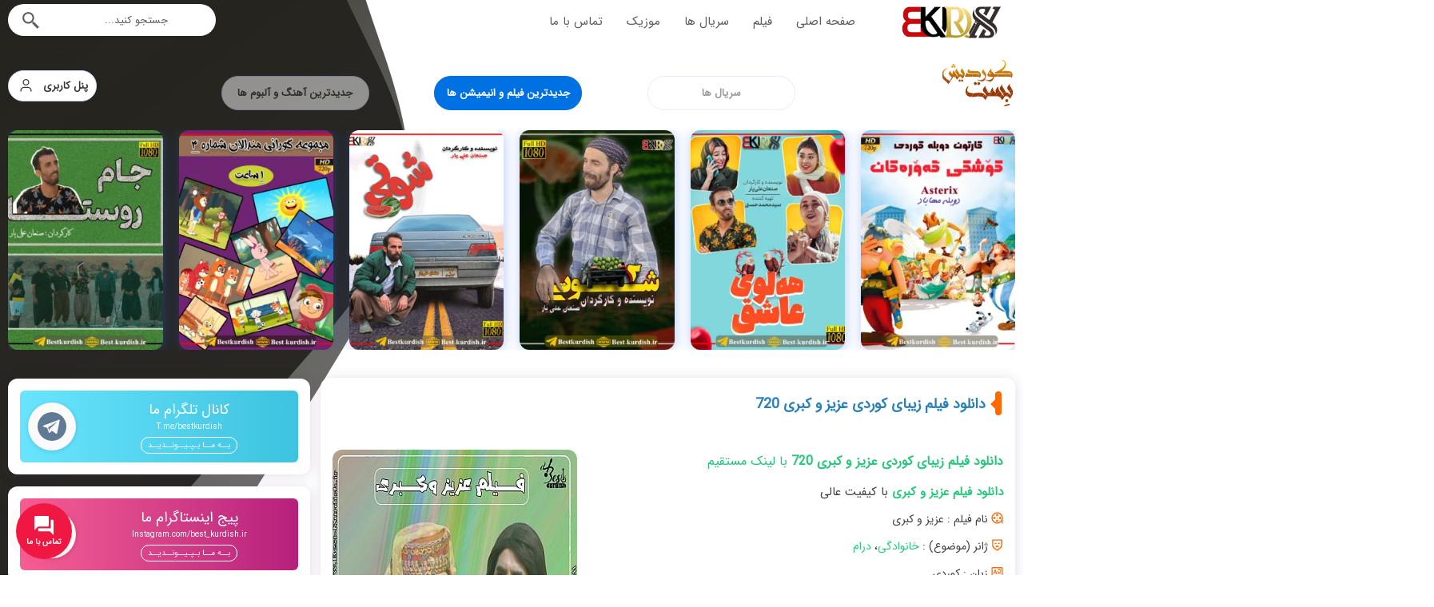

--- FILE ---
content_type: text/html; charset=UTF-8
request_url: https://best-kurdish.ir/movies/%D9%81%DB%8C%D9%84%D9%85-%D8%B2%DB%8C%D8%A8%D8%A7%DB%8C-%DA%A9%D9%88%D8%B1%D8%AF%DB%8C-%D8%B9%D8%B2%DB%8C%D8%B2-%D9%88-%DA%A9%D8%A8%D8%B1%DB%8C-720/
body_size: 44224
content:
<!DOCTYPE html>
<html dir="rtl" lang="fa-IR" prefix="og: https://ogp.me/ns#">

<head>
   <meta http-equiv="Content-Type" content="text/html; charset=utf-8">
   <meta http-equiv="X-UA-Compatible" content="IE=edge">
   <meta name="viewport" content="width=device-width, initial-scale=1" />
   <meta name="language" content="fa_IR" />
   <meta name="description" content="فیلم کوردی کارتون کوردی موزیک کوردی" />
   <title>بهترین عناوین کوردی | فیلم زیبای کوردی عزیز و کبری 720</title>
      <link rel="shortcut icon" href="https://best-kurdish.ir/wp-content/uploads/2025/12/999.png" type="image/x-ico; charset=binary" />
   <link rel="icon" href="https://best-kurdish.ir/wp-content/uploads/2025/12/999.png" type="image/x-ico; charset=binary" />
      <link rel="profile" href="http://gmpg.org/xfn/11" />
   <link rel="pingback" href="https://best-kurdish.ir/xmlrpc.php" />
   <link rel="alternate" type="appliction/rss+xml" href="https://best-kurdish.ir/feed/" title="آخرین مطالب" />
   <link rel="alternate" type="appliction/rss+xml" href="https://best-kurdish.ir/comments/feed/" title="آخرین نظرات" />
   <link rel="dns-prefetch" href="https://s.w.org/" />
      <style>.parvanweb{
   margin: 0 auto;
}</style>
         	<style>img:is([sizes="auto" i], [sizes^="auto," i]) { contain-intrinsic-size: 3000px 1500px }</style>
	
<!-- بهینه‌سازی موتور جستجو توسط Rank Math PRO - https://rankmath.com/ -->
<meta name="description" content="فیلم زیبای کوردی عزیز و کبری 720 ; فيلم &#039;عزيز و كبري&#039; روايت داستاني است از يك واقعه مستند كه ساليان بسيار دور (1350) در مناطق افشار (هه و شار)....."/>
<meta name="robots" content="follow, index, max-snippet:-1, max-video-preview:-1, max-image-preview:large"/>
<link rel="canonical" href="https://best-kurdish.ir/movies/%d9%81%db%8c%d9%84%d9%85-%d8%b2%db%8c%d8%a8%d8%a7%db%8c-%da%a9%d9%88%d8%b1%d8%af%db%8c-%d8%b9%d8%b2%db%8c%d8%b2-%d9%88-%da%a9%d8%a8%d8%b1%db%8c-720/" />
<meta property="og:locale" content="fa_IR" />
<meta property="og:type" content="article" />
<meta property="og:title" content="فیلم زیبای کوردی عزیز و کبری 720" />
<meta property="og:description" content="فیلم زیبای کوردی عزیز و کبری 720 ; فيلم &#039;عزيز و كبري&#039; روايت داستاني است از يك واقعه مستند كه ساليان بسيار دور (1350) در مناطق افشار (هه و شار)....." />
<meta property="og:url" content="https://best-kurdish.ir/movies/%d9%81%db%8c%d9%84%d9%85-%d8%b2%db%8c%d8%a8%d8%a7%db%8c-%da%a9%d9%88%d8%b1%d8%af%db%8c-%d8%b9%d8%b2%db%8c%d8%b2-%d9%88-%da%a9%d8%a8%d8%b1%db%8c-720/" />
<meta property="og:site_name" content="بهترین عناوین کوردی" />
<meta property="article:author" content="bestadmin" />
<meta property="og:updated_time" content="2025-10-02T17:02:56+03:30" />
<meta property="og:image" content="https://best-kurdish.ir/wp-content/uploads/2021/01/AZIZ-KOBRA.jpg" />
<meta property="og:image:secure_url" content="https://best-kurdish.ir/wp-content/uploads/2021/01/AZIZ-KOBRA.jpg" />
<meta property="og:image:width" content="306" />
<meta property="og:image:height" content="388" />
<meta property="og:image:alt" content="فیلم زیبای کوردی عزیز و کبری 720-دانلود فیلم کوردی عزیز و کبری ، محمود میرزایی ، عزیز و کبری سید شکره" />
<meta property="og:image:type" content="image/jpeg" />
<meta name="twitter:card" content="summary_large_image" />
<meta name="twitter:title" content="فیلم زیبای کوردی عزیز و کبری 720" />
<meta name="twitter:description" content="فیلم زیبای کوردی عزیز و کبری 720 ; فيلم &#039;عزيز و كبري&#039; روايت داستاني است از يك واقعه مستند كه ساليان بسيار دور (1350) در مناطق افشار (هه و شار)....." />
<meta name="twitter:image" content="https://best-kurdish.ir/wp-content/uploads/2021/01/AZIZ-KOBRA.jpg" />
<script type="application/ld+json" class="rank-math-schema-pro">{"@context":"https://schema.org","@graph":[{"@type":"BreadcrumbList","@id":"https://best-kurdish.ir/movies/%d9%81%db%8c%d9%84%d9%85-%d8%b2%db%8c%d8%a8%d8%a7%db%8c-%da%a9%d9%88%d8%b1%d8%af%db%8c-%d8%b9%d8%b2%db%8c%d8%b2-%d9%88-%da%a9%d8%a8%d8%b1%db%8c-720/#breadcrumb","itemListElement":[{"@type":"ListItem","position":"1","item":{"@id":"https://best-kurdish.ir","name":"\u062e\u0627\u0646\u0647"}},{"@type":"ListItem","position":"2","item":{"@id":"https://best-kurdish.ir/movies/","name":"\u0641\u06cc\u0644\u0645\u200c\u0647\u0627"}},{"@type":"ListItem","position":"3","item":{"@id":"https://best-kurdish.ir/movies/%d9%81%db%8c%d9%84%d9%85-%d8%b2%db%8c%d8%a8%d8%a7%db%8c-%da%a9%d9%88%d8%b1%d8%af%db%8c-%d8%b9%d8%b2%db%8c%d8%b2-%d9%88-%da%a9%d8%a8%d8%b1%db%8c-720/","name":"\u062f\u0627\u0646\u0644\u0648\u062f \u0641\u06cc\u0644\u0645 \u0632\u06cc\u0628\u0627\u06cc \u06a9\u0648\u0631\u062f\u06cc \u0639\u0632\u06cc\u0632 \u0648 \u06a9\u0628\u0631\u06cc 720"}}]}]}</script>
<!-- /افزونه سئو ورپرس Rank Math -->

<link rel="alternate" type="application/rss+xml" title="بهترین عناوین کوردی &raquo; دانلود فیلم زیبای کوردی عزیز و کبری 720 خوراک دیدگاه‌ها" href="https://best-kurdish.ir/movies/%d9%81%db%8c%d9%84%d9%85-%d8%b2%db%8c%d8%a8%d8%a7%db%8c-%da%a9%d9%88%d8%b1%d8%af%db%8c-%d8%b9%d8%b2%db%8c%d8%b2-%d9%88-%da%a9%d8%a8%d8%b1%db%8c-720/feed/" />
<script type="text/javascript">
/* <![CDATA[ */
window._wpemojiSettings = {"baseUrl":"https:\/\/s.w.org\/images\/core\/emoji\/16.0.1\/72x72\/","ext":".png","svgUrl":"https:\/\/s.w.org\/images\/core\/emoji\/16.0.1\/svg\/","svgExt":".svg","source":{"concatemoji":"https:\/\/best-kurdish.ir\/wp-includes\/js\/wp-emoji-release.min.js?ver=6.8.3"}};
/*! This file is auto-generated */
!function(s,n){var o,i,e;function c(e){try{var t={supportTests:e,timestamp:(new Date).valueOf()};sessionStorage.setItem(o,JSON.stringify(t))}catch(e){}}function p(e,t,n){e.clearRect(0,0,e.canvas.width,e.canvas.height),e.fillText(t,0,0);var t=new Uint32Array(e.getImageData(0,0,e.canvas.width,e.canvas.height).data),a=(e.clearRect(0,0,e.canvas.width,e.canvas.height),e.fillText(n,0,0),new Uint32Array(e.getImageData(0,0,e.canvas.width,e.canvas.height).data));return t.every(function(e,t){return e===a[t]})}function u(e,t){e.clearRect(0,0,e.canvas.width,e.canvas.height),e.fillText(t,0,0);for(var n=e.getImageData(16,16,1,1),a=0;a<n.data.length;a++)if(0!==n.data[a])return!1;return!0}function f(e,t,n,a){switch(t){case"flag":return n(e,"\ud83c\udff3\ufe0f\u200d\u26a7\ufe0f","\ud83c\udff3\ufe0f\u200b\u26a7\ufe0f")?!1:!n(e,"\ud83c\udde8\ud83c\uddf6","\ud83c\udde8\u200b\ud83c\uddf6")&&!n(e,"\ud83c\udff4\udb40\udc67\udb40\udc62\udb40\udc65\udb40\udc6e\udb40\udc67\udb40\udc7f","\ud83c\udff4\u200b\udb40\udc67\u200b\udb40\udc62\u200b\udb40\udc65\u200b\udb40\udc6e\u200b\udb40\udc67\u200b\udb40\udc7f");case"emoji":return!a(e,"\ud83e\udedf")}return!1}function g(e,t,n,a){var r="undefined"!=typeof WorkerGlobalScope&&self instanceof WorkerGlobalScope?new OffscreenCanvas(300,150):s.createElement("canvas"),o=r.getContext("2d",{willReadFrequently:!0}),i=(o.textBaseline="top",o.font="600 32px Arial",{});return e.forEach(function(e){i[e]=t(o,e,n,a)}),i}function t(e){var t=s.createElement("script");t.src=e,t.defer=!0,s.head.appendChild(t)}"undefined"!=typeof Promise&&(o="wpEmojiSettingsSupports",i=["flag","emoji"],n.supports={everything:!0,everythingExceptFlag:!0},e=new Promise(function(e){s.addEventListener("DOMContentLoaded",e,{once:!0})}),new Promise(function(t){var n=function(){try{var e=JSON.parse(sessionStorage.getItem(o));if("object"==typeof e&&"number"==typeof e.timestamp&&(new Date).valueOf()<e.timestamp+604800&&"object"==typeof e.supportTests)return e.supportTests}catch(e){}return null}();if(!n){if("undefined"!=typeof Worker&&"undefined"!=typeof OffscreenCanvas&&"undefined"!=typeof URL&&URL.createObjectURL&&"undefined"!=typeof Blob)try{var e="postMessage("+g.toString()+"("+[JSON.stringify(i),f.toString(),p.toString(),u.toString()].join(",")+"));",a=new Blob([e],{type:"text/javascript"}),r=new Worker(URL.createObjectURL(a),{name:"wpTestEmojiSupports"});return void(r.onmessage=function(e){c(n=e.data),r.terminate(),t(n)})}catch(e){}c(n=g(i,f,p,u))}t(n)}).then(function(e){for(var t in e)n.supports[t]=e[t],n.supports.everything=n.supports.everything&&n.supports[t],"flag"!==t&&(n.supports.everythingExceptFlag=n.supports.everythingExceptFlag&&n.supports[t]);n.supports.everythingExceptFlag=n.supports.everythingExceptFlag&&!n.supports.flag,n.DOMReady=!1,n.readyCallback=function(){n.DOMReady=!0}}).then(function(){return e}).then(function(){var e;n.supports.everything||(n.readyCallback(),(e=n.source||{}).concatemoji?t(e.concatemoji):e.wpemoji&&e.twemoji&&(t(e.twemoji),t(e.wpemoji)))}))}((window,document),window._wpemojiSettings);
/* ]]> */
</script>
<style id='wp-emoji-styles-inline-css' type='text/css'>

	img.wp-smiley, img.emoji {
		display: inline !important;
		border: none !important;
		box-shadow: none !important;
		height: 1em !important;
		width: 1em !important;
		margin: 0 0.07em !important;
		vertical-align: -0.1em !important;
		background: none !important;
		padding: 0 !important;
	}
</style>
<link rel='stylesheet' id='wp-block-library-rtl-css' href='https://best-kurdish.ir/wp-includes/css/dist/block-library/style-rtl.min.css?ver=6.8.3' type='text/css' media='all' />
<style id='classic-theme-styles-inline-css' type='text/css'>
/*! This file is auto-generated */
.wp-block-button__link{color:#fff;background-color:#32373c;border-radius:9999px;box-shadow:none;text-decoration:none;padding:calc(.667em + 2px) calc(1.333em + 2px);font-size:1.125em}.wp-block-file__button{background:#32373c;color:#fff;text-decoration:none}
</style>
<style id='global-styles-inline-css' type='text/css'>
:root{--wp--preset--aspect-ratio--square: 1;--wp--preset--aspect-ratio--4-3: 4/3;--wp--preset--aspect-ratio--3-4: 3/4;--wp--preset--aspect-ratio--3-2: 3/2;--wp--preset--aspect-ratio--2-3: 2/3;--wp--preset--aspect-ratio--16-9: 16/9;--wp--preset--aspect-ratio--9-16: 9/16;--wp--preset--color--black: #000000;--wp--preset--color--cyan-bluish-gray: #abb8c3;--wp--preset--color--white: #ffffff;--wp--preset--color--pale-pink: #f78da7;--wp--preset--color--vivid-red: #cf2e2e;--wp--preset--color--luminous-vivid-orange: #ff6900;--wp--preset--color--luminous-vivid-amber: #fcb900;--wp--preset--color--light-green-cyan: #7bdcb5;--wp--preset--color--vivid-green-cyan: #00d084;--wp--preset--color--pale-cyan-blue: #8ed1fc;--wp--preset--color--vivid-cyan-blue: #0693e3;--wp--preset--color--vivid-purple: #9b51e0;--wp--preset--gradient--vivid-cyan-blue-to-vivid-purple: linear-gradient(135deg,rgba(6,147,227,1) 0%,rgb(155,81,224) 100%);--wp--preset--gradient--light-green-cyan-to-vivid-green-cyan: linear-gradient(135deg,rgb(122,220,180) 0%,rgb(0,208,130) 100%);--wp--preset--gradient--luminous-vivid-amber-to-luminous-vivid-orange: linear-gradient(135deg,rgba(252,185,0,1) 0%,rgba(255,105,0,1) 100%);--wp--preset--gradient--luminous-vivid-orange-to-vivid-red: linear-gradient(135deg,rgba(255,105,0,1) 0%,rgb(207,46,46) 100%);--wp--preset--gradient--very-light-gray-to-cyan-bluish-gray: linear-gradient(135deg,rgb(238,238,238) 0%,rgb(169,184,195) 100%);--wp--preset--gradient--cool-to-warm-spectrum: linear-gradient(135deg,rgb(74,234,220) 0%,rgb(151,120,209) 20%,rgb(207,42,186) 40%,rgb(238,44,130) 60%,rgb(251,105,98) 80%,rgb(254,248,76) 100%);--wp--preset--gradient--blush-light-purple: linear-gradient(135deg,rgb(255,206,236) 0%,rgb(152,150,240) 100%);--wp--preset--gradient--blush-bordeaux: linear-gradient(135deg,rgb(254,205,165) 0%,rgb(254,45,45) 50%,rgb(107,0,62) 100%);--wp--preset--gradient--luminous-dusk: linear-gradient(135deg,rgb(255,203,112) 0%,rgb(199,81,192) 50%,rgb(65,88,208) 100%);--wp--preset--gradient--pale-ocean: linear-gradient(135deg,rgb(255,245,203) 0%,rgb(182,227,212) 50%,rgb(51,167,181) 100%);--wp--preset--gradient--electric-grass: linear-gradient(135deg,rgb(202,248,128) 0%,rgb(113,206,126) 100%);--wp--preset--gradient--midnight: linear-gradient(135deg,rgb(2,3,129) 0%,rgb(40,116,252) 100%);--wp--preset--font-size--small: 13px;--wp--preset--font-size--medium: 20px;--wp--preset--font-size--large: 36px;--wp--preset--font-size--x-large: 42px;--wp--preset--spacing--20: 0.44rem;--wp--preset--spacing--30: 0.67rem;--wp--preset--spacing--40: 1rem;--wp--preset--spacing--50: 1.5rem;--wp--preset--spacing--60: 2.25rem;--wp--preset--spacing--70: 3.38rem;--wp--preset--spacing--80: 5.06rem;--wp--preset--shadow--natural: 6px 6px 9px rgba(0, 0, 0, 0.2);--wp--preset--shadow--deep: 12px 12px 50px rgba(0, 0, 0, 0.4);--wp--preset--shadow--sharp: 6px 6px 0px rgba(0, 0, 0, 0.2);--wp--preset--shadow--outlined: 6px 6px 0px -3px rgba(255, 255, 255, 1), 6px 6px rgba(0, 0, 0, 1);--wp--preset--shadow--crisp: 6px 6px 0px rgba(0, 0, 0, 1);}:where(.is-layout-flex){gap: 0.5em;}:where(.is-layout-grid){gap: 0.5em;}body .is-layout-flex{display: flex;}.is-layout-flex{flex-wrap: wrap;align-items: center;}.is-layout-flex > :is(*, div){margin: 0;}body .is-layout-grid{display: grid;}.is-layout-grid > :is(*, div){margin: 0;}:where(.wp-block-columns.is-layout-flex){gap: 2em;}:where(.wp-block-columns.is-layout-grid){gap: 2em;}:where(.wp-block-post-template.is-layout-flex){gap: 1.25em;}:where(.wp-block-post-template.is-layout-grid){gap: 1.25em;}.has-black-color{color: var(--wp--preset--color--black) !important;}.has-cyan-bluish-gray-color{color: var(--wp--preset--color--cyan-bluish-gray) !important;}.has-white-color{color: var(--wp--preset--color--white) !important;}.has-pale-pink-color{color: var(--wp--preset--color--pale-pink) !important;}.has-vivid-red-color{color: var(--wp--preset--color--vivid-red) !important;}.has-luminous-vivid-orange-color{color: var(--wp--preset--color--luminous-vivid-orange) !important;}.has-luminous-vivid-amber-color{color: var(--wp--preset--color--luminous-vivid-amber) !important;}.has-light-green-cyan-color{color: var(--wp--preset--color--light-green-cyan) !important;}.has-vivid-green-cyan-color{color: var(--wp--preset--color--vivid-green-cyan) !important;}.has-pale-cyan-blue-color{color: var(--wp--preset--color--pale-cyan-blue) !important;}.has-vivid-cyan-blue-color{color: var(--wp--preset--color--vivid-cyan-blue) !important;}.has-vivid-purple-color{color: var(--wp--preset--color--vivid-purple) !important;}.has-black-background-color{background-color: var(--wp--preset--color--black) !important;}.has-cyan-bluish-gray-background-color{background-color: var(--wp--preset--color--cyan-bluish-gray) !important;}.has-white-background-color{background-color: var(--wp--preset--color--white) !important;}.has-pale-pink-background-color{background-color: var(--wp--preset--color--pale-pink) !important;}.has-vivid-red-background-color{background-color: var(--wp--preset--color--vivid-red) !important;}.has-luminous-vivid-orange-background-color{background-color: var(--wp--preset--color--luminous-vivid-orange) !important;}.has-luminous-vivid-amber-background-color{background-color: var(--wp--preset--color--luminous-vivid-amber) !important;}.has-light-green-cyan-background-color{background-color: var(--wp--preset--color--light-green-cyan) !important;}.has-vivid-green-cyan-background-color{background-color: var(--wp--preset--color--vivid-green-cyan) !important;}.has-pale-cyan-blue-background-color{background-color: var(--wp--preset--color--pale-cyan-blue) !important;}.has-vivid-cyan-blue-background-color{background-color: var(--wp--preset--color--vivid-cyan-blue) !important;}.has-vivid-purple-background-color{background-color: var(--wp--preset--color--vivid-purple) !important;}.has-black-border-color{border-color: var(--wp--preset--color--black) !important;}.has-cyan-bluish-gray-border-color{border-color: var(--wp--preset--color--cyan-bluish-gray) !important;}.has-white-border-color{border-color: var(--wp--preset--color--white) !important;}.has-pale-pink-border-color{border-color: var(--wp--preset--color--pale-pink) !important;}.has-vivid-red-border-color{border-color: var(--wp--preset--color--vivid-red) !important;}.has-luminous-vivid-orange-border-color{border-color: var(--wp--preset--color--luminous-vivid-orange) !important;}.has-luminous-vivid-amber-border-color{border-color: var(--wp--preset--color--luminous-vivid-amber) !important;}.has-light-green-cyan-border-color{border-color: var(--wp--preset--color--light-green-cyan) !important;}.has-vivid-green-cyan-border-color{border-color: var(--wp--preset--color--vivid-green-cyan) !important;}.has-pale-cyan-blue-border-color{border-color: var(--wp--preset--color--pale-cyan-blue) !important;}.has-vivid-cyan-blue-border-color{border-color: var(--wp--preset--color--vivid-cyan-blue) !important;}.has-vivid-purple-border-color{border-color: var(--wp--preset--color--vivid-purple) !important;}.has-vivid-cyan-blue-to-vivid-purple-gradient-background{background: var(--wp--preset--gradient--vivid-cyan-blue-to-vivid-purple) !important;}.has-light-green-cyan-to-vivid-green-cyan-gradient-background{background: var(--wp--preset--gradient--light-green-cyan-to-vivid-green-cyan) !important;}.has-luminous-vivid-amber-to-luminous-vivid-orange-gradient-background{background: var(--wp--preset--gradient--luminous-vivid-amber-to-luminous-vivid-orange) !important;}.has-luminous-vivid-orange-to-vivid-red-gradient-background{background: var(--wp--preset--gradient--luminous-vivid-orange-to-vivid-red) !important;}.has-very-light-gray-to-cyan-bluish-gray-gradient-background{background: var(--wp--preset--gradient--very-light-gray-to-cyan-bluish-gray) !important;}.has-cool-to-warm-spectrum-gradient-background{background: var(--wp--preset--gradient--cool-to-warm-spectrum) !important;}.has-blush-light-purple-gradient-background{background: var(--wp--preset--gradient--blush-light-purple) !important;}.has-blush-bordeaux-gradient-background{background: var(--wp--preset--gradient--blush-bordeaux) !important;}.has-luminous-dusk-gradient-background{background: var(--wp--preset--gradient--luminous-dusk) !important;}.has-pale-ocean-gradient-background{background: var(--wp--preset--gradient--pale-ocean) !important;}.has-electric-grass-gradient-background{background: var(--wp--preset--gradient--electric-grass) !important;}.has-midnight-gradient-background{background: var(--wp--preset--gradient--midnight) !important;}.has-small-font-size{font-size: var(--wp--preset--font-size--small) !important;}.has-medium-font-size{font-size: var(--wp--preset--font-size--medium) !important;}.has-large-font-size{font-size: var(--wp--preset--font-size--large) !important;}.has-x-large-font-size{font-size: var(--wp--preset--font-size--x-large) !important;}
:where(.wp-block-post-template.is-layout-flex){gap: 1.25em;}:where(.wp-block-post-template.is-layout-grid){gap: 1.25em;}
:where(.wp-block-columns.is-layout-flex){gap: 2em;}:where(.wp-block-columns.is-layout-grid){gap: 2em;}
:root :where(.wp-block-pullquote){font-size: 1.5em;line-height: 1.6;}
</style>
<link rel='stylesheet' id='kk-star-ratings-css' href='https://best-kurdish.ir/wp-content/plugins/kk-star-ratings/src/core/public/css/kk-star-ratings.min.css?ver=5.4.10.2' type='text/css' media='all' />
<link data-minify="1" rel='stylesheet' id='wpdiscuz-frontend-rtl-css-css' href='https://best-kurdish.ir/wp-content/cache/min/1/wp-content/plugins/wpdiscuz/themes/default/style-rtl.css?ver=1768282632' type='text/css' media='all' />
<style id='wpdiscuz-frontend-rtl-css-inline-css' type='text/css'>
 #wpdcom .wpd-blog-administrator .wpd-comment-label{color:#ffffff;background-color:#00B38F;border:none}#wpdcom .wpd-blog-administrator .wpd-comment-author, #wpdcom .wpd-blog-administrator .wpd-comment-author a{color:#00B38F}#wpdcom.wpd-layout-1 .wpd-comment .wpd-blog-administrator .wpd-avatar img{border-color:#00B38F}#wpdcom.wpd-layout-2 .wpd-comment.wpd-reply .wpd-comment-wrap.wpd-blog-administrator{border-right:3px solid #00B38F}#wpdcom.wpd-layout-2 .wpd-comment .wpd-blog-administrator .wpd-avatar img{border-bottom-color:#00B38F}#wpdcom.wpd-layout-3 .wpd-blog-administrator .wpd-comment-subheader{border-top:1px dashed #00B38F}#wpdcom.wpd-layout-3 .wpd-reply .wpd-blog-administrator .wpd-comment-right{border-right:1px solid #00B38F}#wpdcom .wpd-blog-editor .wpd-comment-label{color:#ffffff;background-color:#00B38F;border:none}#wpdcom .wpd-blog-editor .wpd-comment-author, #wpdcom .wpd-blog-editor .wpd-comment-author a{color:#00B38F}#wpdcom.wpd-layout-1 .wpd-comment .wpd-blog-editor .wpd-avatar img{border-color:#00B38F}#wpdcom.wpd-layout-2 .wpd-comment.wpd-reply .wpd-comment-wrap.wpd-blog-editor{border-right:3px solid #00B38F}#wpdcom.wpd-layout-2 .wpd-comment .wpd-blog-editor .wpd-avatar img{border-bottom-color:#00B38F}#wpdcom.wpd-layout-3 .wpd-blog-editor .wpd-comment-subheader{border-top:1px dashed #00B38F}#wpdcom.wpd-layout-3 .wpd-reply .wpd-blog-editor .wpd-comment-right{border-right:1px solid #00B38F}#wpdcom .wpd-blog-author .wpd-comment-label{color:#ffffff;background-color:#00B38F;border:none}#wpdcom .wpd-blog-author .wpd-comment-author, #wpdcom .wpd-blog-author .wpd-comment-author a{color:#00B38F}#wpdcom.wpd-layout-1 .wpd-comment .wpd-blog-author .wpd-avatar img{border-color:#00B38F}#wpdcom.wpd-layout-2 .wpd-comment .wpd-blog-author .wpd-avatar img{border-bottom-color:#00B38F}#wpdcom.wpd-layout-3 .wpd-blog-author .wpd-comment-subheader{border-top:1px dashed #00B38F}#wpdcom.wpd-layout-3 .wpd-reply .wpd-blog-author .wpd-comment-right{border-right:1px solid #00B38F}#wpdcom .wpd-blog-contributor .wpd-comment-label{color:#ffffff;background-color:#00B38F;border:none}#wpdcom .wpd-blog-contributor .wpd-comment-author, #wpdcom .wpd-blog-contributor .wpd-comment-author a{color:#00B38F}#wpdcom.wpd-layout-1 .wpd-comment .wpd-blog-contributor .wpd-avatar img{border-color:#00B38F}#wpdcom.wpd-layout-2 .wpd-comment .wpd-blog-contributor .wpd-avatar img{border-bottom-color:#00B38F}#wpdcom.wpd-layout-3 .wpd-blog-contributor .wpd-comment-subheader{border-top:1px dashed #00B38F}#wpdcom.wpd-layout-3 .wpd-reply .wpd-blog-contributor .wpd-comment-right{border-right:1px solid #00B38F}#wpdcom .wpd-blog-subscriber .wpd-comment-label{color:#ffffff;background-color:#00B38F;border:none}#wpdcom .wpd-blog-subscriber .wpd-comment-author, #wpdcom .wpd-blog-subscriber .wpd-comment-author a{color:#00B38F}#wpdcom.wpd-layout-2 .wpd-comment .wpd-blog-subscriber .wpd-avatar img{border-bottom-color:#00B38F}#wpdcom.wpd-layout-3 .wpd-blog-subscriber .wpd-comment-subheader{border-top:1px dashed #00B38F}#wpdcom .wpd-blog-shop_manager .wpd-comment-label{color:#ffffff;background-color:#00B38F;border:none}#wpdcom .wpd-blog-shop_manager .wpd-comment-author, #wpdcom .wpd-blog-shop_manager .wpd-comment-author a{color:#00B38F}#wpdcom.wpd-layout-1 .wpd-comment .wpd-blog-shop_manager .wpd-avatar img{border-color:#00B38F}#wpdcom.wpd-layout-2 .wpd-comment .wpd-blog-shop_manager .wpd-avatar img{border-bottom-color:#00B38F}#wpdcom.wpd-layout-3 .wpd-blog-shop_manager .wpd-comment-subheader{border-top:1px dashed #00B38F}#wpdcom.wpd-layout-3 .wpd-reply .wpd-blog-shop_manager .wpd-comment-right{border-right:1px solid #00B38F}#wpdcom .wpd-blog-shop_accountant .wpd-comment-label{color:#ffffff;background-color:#00B38F;border:none}#wpdcom .wpd-blog-shop_accountant .wpd-comment-author, #wpdcom .wpd-blog-shop_accountant .wpd-comment-author a{color:#00B38F}#wpdcom.wpd-layout-1 .wpd-comment .wpd-blog-shop_accountant .wpd-avatar img{border-color:#00B38F}#wpdcom.wpd-layout-2 .wpd-comment .wpd-blog-shop_accountant .wpd-avatar img{border-bottom-color:#00B38F}#wpdcom.wpd-layout-3 .wpd-blog-shop_accountant .wpd-comment-subheader{border-top:1px dashed #00B38F}#wpdcom.wpd-layout-3 .wpd-reply .wpd-blog-shop_accountant .wpd-comment-right{border-right:1px solid #00B38F}#wpdcom .wpd-blog-shop_worker .wpd-comment-label{color:#ffffff;background-color:#00B38F;border:none}#wpdcom .wpd-blog-shop_worker .wpd-comment-author, #wpdcom .wpd-blog-shop_worker .wpd-comment-author a{color:#00B38F}#wpdcom.wpd-layout-1 .wpd-comment .wpd-blog-shop_worker .wpd-avatar img{border-color:#00B38F}#wpdcom.wpd-layout-2 .wpd-comment .wpd-blog-shop_worker .wpd-avatar img{border-bottom-color:#00B38F}#wpdcom.wpd-layout-3 .wpd-blog-shop_worker .wpd-comment-subheader{border-top:1px dashed #00B38F}#wpdcom.wpd-layout-3 .wpd-reply .wpd-blog-shop_worker .wpd-comment-right{border-right:1px solid #00B38F}#wpdcom .wpd-blog-shop_vendor .wpd-comment-label{color:#ffffff;background-color:#00B38F;border:none}#wpdcom .wpd-blog-shop_vendor .wpd-comment-author, #wpdcom .wpd-blog-shop_vendor .wpd-comment-author a{color:#00B38F}#wpdcom.wpd-layout-1 .wpd-comment .wpd-blog-shop_vendor .wpd-avatar img{border-color:#00B38F}#wpdcom.wpd-layout-2 .wpd-comment .wpd-blog-shop_vendor .wpd-avatar img{border-bottom-color:#00B38F}#wpdcom.wpd-layout-3 .wpd-blog-shop_vendor .wpd-comment-subheader{border-top:1px dashed #00B38F}#wpdcom.wpd-layout-3 .wpd-reply .wpd-blog-shop_vendor .wpd-comment-right{border-right:1px solid #00B38F}#wpdcom .wpd-blog-translator .wpd-comment-label{color:#ffffff;background-color:#00B38F;border:none}#wpdcom .wpd-blog-translator .wpd-comment-author, #wpdcom .wpd-blog-translator .wpd-comment-author a{color:#00B38F}#wpdcom.wpd-layout-1 .wpd-comment .wpd-blog-translator .wpd-avatar img{border-color:#00B38F}#wpdcom.wpd-layout-2 .wpd-comment .wpd-blog-translator .wpd-avatar img{border-bottom-color:#00B38F}#wpdcom.wpd-layout-3 .wpd-blog-translator .wpd-comment-subheader{border-top:1px dashed #00B38F}#wpdcom.wpd-layout-3 .wpd-reply .wpd-blog-translator .wpd-comment-right{border-right:1px solid #00B38F}#wpdcom .wpd-blog-customer .wpd-comment-label{color:#ffffff;background-color:#00B38F;border:none}#wpdcom .wpd-blog-customer .wpd-comment-author, #wpdcom .wpd-blog-customer .wpd-comment-author a{color:#00B38F}#wpdcom.wpd-layout-1 .wpd-comment .wpd-blog-customer .wpd-avatar img{border-color:#00B38F}#wpdcom.wpd-layout-2 .wpd-comment .wpd-blog-customer .wpd-avatar img{border-bottom-color:#00B38F}#wpdcom.wpd-layout-3 .wpd-blog-customer .wpd-comment-subheader{border-top:1px dashed #00B38F}#wpdcom.wpd-layout-3 .wpd-reply .wpd-blog-customer .wpd-comment-right{border-right:1px solid #00B38F}#wpdcom .wpd-blog-post_author .wpd-comment-label{color:#ffffff;background-color:#00B38F;border:none}#wpdcom .wpd-blog-post_author .wpd-comment-author, #wpdcom .wpd-blog-post_author .wpd-comment-author a{color:#00B38F}#wpdcom .wpd-blog-post_author .wpd-avatar img{border-color:#00B38F}#wpdcom.wpd-layout-1 .wpd-comment .wpd-blog-post_author .wpd-avatar img{border-color:#00B38F}#wpdcom.wpd-layout-2 .wpd-comment.wpd-reply .wpd-comment-wrap.wpd-blog-post_author{border-right:3px solid #00B38F}#wpdcom.wpd-layout-2 .wpd-comment .wpd-blog-post_author .wpd-avatar img{border-bottom-color:#00B38F}#wpdcom.wpd-layout-3 .wpd-blog-post_author .wpd-comment-subheader{border-top:1px dashed #00B38F}#wpdcom.wpd-layout-3 .wpd-reply .wpd-blog-post_author .wpd-comment-right{border-right:1px solid #00B38F}#wpdcom .wpd-blog-guest .wpd-comment-label{color:#ffffff;background-color:#00B38F;border:none}#wpdcom .wpd-blog-guest .wpd-comment-author, #wpdcom .wpd-blog-guest .wpd-comment-author a{color:#00B38F}#wpdcom.wpd-layout-3 .wpd-blog-guest .wpd-comment-subheader{border-top:1px dashed #00B38F}#comments, #respond, .comments-area, #wpdcom{}#wpdcom .ql-editor > *{color:#777777}#wpdcom .ql-editor::before{}#wpdcom .ql-toolbar{border:1px solid #DDDDDD;border-top:none}#wpdcom .ql-container{border:1px solid #DDDDDD;border-bottom:none}#wpdcom .wpd-form-row .wpdiscuz-item input[type="text"], #wpdcom .wpd-form-row .wpdiscuz-item input[type="email"], #wpdcom .wpd-form-row .wpdiscuz-item input[type="url"], #wpdcom .wpd-form-row .wpdiscuz-item input[type="color"], #wpdcom .wpd-form-row .wpdiscuz-item input[type="date"], #wpdcom .wpd-form-row .wpdiscuz-item input[type="datetime"], #wpdcom .wpd-form-row .wpdiscuz-item input[type="datetime-local"], #wpdcom .wpd-form-row .wpdiscuz-item input[type="month"], #wpdcom .wpd-form-row .wpdiscuz-item input[type="number"], #wpdcom .wpd-form-row .wpdiscuz-item input[type="time"], #wpdcom textarea, #wpdcom select{border:1px solid #DDDDDD;color:#777777}#wpdcom .wpd-form-row .wpdiscuz-item textarea{border:1px solid #DDDDDD}#wpdcom input::placeholder, #wpdcom textarea::placeholder, #wpdcom input::-moz-placeholder, #wpdcom textarea::-webkit-input-placeholder{}#wpdcom .wpd-comment-text{color:#777777}#wpdcom .wpd-thread-head .wpd-thread-info{border-bottom:2px solid #00B38F}#wpdcom .wpd-thread-head .wpd-thread-info.wpd-reviews-tab svg{fill:#00B38F}#wpdcom .wpd-thread-head .wpdiscuz-user-settings{border-bottom:2px solid #00B38F}#wpdcom .wpd-thread-head .wpdiscuz-user-settings:hover{color:#00B38F}#wpdcom .wpd-comment .wpd-follow-link:hover{color:#00B38F}#wpdcom .wpd-comment-status .wpd-sticky{color:#00B38F}#wpdcom .wpd-thread-filter .wpdf-active{color:#00B38F;border-bottom-color:#00B38F}#wpdcom .wpd-comment-info-bar{border:1px dashed #33c3a6;background:#e6f8f4}#wpdcom .wpd-comment-info-bar .wpd-current-view i{color:#00B38F}#wpdcom .wpd-filter-view-all:hover{background:#00B38F}#wpdcom .wpdiscuz-item .wpdiscuz-rating > label{color:#DDDDDD}#wpdcom .wpdiscuz-item .wpdiscuz-rating:not(:checked) > label:hover, .wpdiscuz-rating:not(:checked) > label:hover ~ label{}#wpdcom .wpdiscuz-item .wpdiscuz-rating > input ~ label:hover, #wpdcom .wpdiscuz-item .wpdiscuz-rating > input:not(:checked) ~ label:hover ~ label, #wpdcom .wpdiscuz-item .wpdiscuz-rating > input:not(:checked) ~ label:hover ~ label{color:#FFED85}#wpdcom .wpdiscuz-item .wpdiscuz-rating > input:checked ~ label:hover, #wpdcom .wpdiscuz-item .wpdiscuz-rating > input:checked ~ label:hover, #wpdcom .wpdiscuz-item .wpdiscuz-rating > label:hover ~ input:checked ~ label, #wpdcom .wpdiscuz-item .wpdiscuz-rating > input:checked + label:hover ~ label, #wpdcom .wpdiscuz-item .wpdiscuz-rating > input:checked ~ label:hover ~ label, .wpd-custom-field .wcf-active-star, #wpdcom .wpdiscuz-item .wpdiscuz-rating > input:checked ~ label{color:#FFD700}#wpd-post-rating .wpd-rating-wrap .wpd-rating-stars svg .wpd-star{fill:#DDDDDD}#wpd-post-rating .wpd-rating-wrap .wpd-rating-stars svg .wpd-active{fill:#FFD700}#wpd-post-rating .wpd-rating-wrap .wpd-rate-starts svg .wpd-star{fill:#DDDDDD}#wpd-post-rating .wpd-rating-wrap .wpd-rate-starts:hover svg .wpd-star{fill:#FFED85}#wpd-post-rating.wpd-not-rated .wpd-rating-wrap .wpd-rate-starts svg:hover ~ svg .wpd-star{fill:#DDDDDD}.wpdiscuz-post-rating-wrap .wpd-rating .wpd-rating-wrap .wpd-rating-stars svg .wpd-star{fill:#DDDDDD}.wpdiscuz-post-rating-wrap .wpd-rating .wpd-rating-wrap .wpd-rating-stars svg .wpd-active{fill:#FFD700}#wpdcom .wpd-comment .wpd-follow-active{color:#ff7a00}#wpdcom .page-numbers{color:#555;border:#555 1px solid}#wpdcom span.current{background:#555}#wpdcom.wpd-layout-1 .wpd-new-loaded-comment > .wpd-comment-wrap > .wpd-comment-right{background:#FFFAD6}#wpdcom.wpd-layout-2 .wpd-new-loaded-comment.wpd-comment > .wpd-comment-wrap > .wpd-comment-right{background:#FFFAD6}#wpdcom.wpd-layout-2 .wpd-new-loaded-comment.wpd-comment.wpd-reply > .wpd-comment-wrap > .wpd-comment-right{background:transparent}#wpdcom.wpd-layout-2 .wpd-new-loaded-comment.wpd-comment.wpd-reply > .wpd-comment-wrap{background:#FFFAD6}#wpdcom.wpd-layout-3 .wpd-new-loaded-comment.wpd-comment > .wpd-comment-wrap > .wpd-comment-right{background:#FFFAD6}#wpdcom .wpd-follow:hover i, #wpdcom .wpd-unfollow:hover i, #wpdcom .wpd-comment .wpd-follow-active:hover i{color:#00B38F}#wpdcom .wpdiscuz-readmore{cursor:pointer;color:#00B38F}.wpd-custom-field .wcf-pasiv-star, #wpcomm .wpdiscuz-item .wpdiscuz-rating > label{color:#DDDDDD}.wpd-wrapper .wpd-list-item.wpd-active{border-top:3px solid #00B38F}#wpdcom.wpd-layout-2 .wpd-comment.wpd-reply.wpd-unapproved-comment .wpd-comment-wrap{border-right:3px solid #FFFAD6}#wpdcom.wpd-layout-3 .wpd-comment.wpd-reply.wpd-unapproved-comment .wpd-comment-right{border-right:1px solid #FFFAD6}#wpdcom .wpd-prim-button{background-color:#07B290;color:#FFFFFF}#wpdcom .wpd_label__check i.wpdicon-on{color:#07B290;border:1px solid #83d9c8}#wpd-bubble-wrapper #wpd-bubble-all-comments-count{color:#1DB99A}#wpd-bubble-wrapper > div{background-color:#1DB99A}#wpd-bubble-wrapper > #wpd-bubble #wpd-bubble-add-message{background-color:#1DB99A}#wpd-bubble-wrapper > #wpd-bubble #wpd-bubble-add-message::before{border-left-color:#1DB99A;border-right-color:#1DB99A}#wpd-bubble-wrapper.wpd-right-corner > #wpd-bubble #wpd-bubble-add-message::before{border-left-color:#1DB99A;border-right-color:#1DB99A}.wpd-inline-icon-wrapper path.wpd-inline-icon-first{fill:#1DB99A}.wpd-inline-icon-count{background-color:#1DB99A}.wpd-inline-icon-count::before{border-left-color:#1DB99A}.wpd-inline-form-wrapper::before{border-bottom-color:#1DB99A}.wpd-inline-form-question{background-color:#1DB99A}.wpd-inline-form{background-color:#1DB99A}.wpd-last-inline-comments-wrapper{border-color:#1DB99A}.wpd-last-inline-comments-wrapper::before{border-bottom-color:#1DB99A}.wpd-last-inline-comments-wrapper .wpd-view-all-inline-comments{background:#1DB99A}.wpd-last-inline-comments-wrapper .wpd-view-all-inline-comments:hover,.wpd-last-inline-comments-wrapper .wpd-view-all-inline-comments:active,.wpd-last-inline-comments-wrapper .wpd-view-all-inline-comments:focus{background-color:#1DB99A}#wpdcom .ql-snow .ql-tooltip[data-mode="link"]::before{content:"لینک را وارد کنید:"}#wpdcom .ql-snow .ql-tooltip.ql-editing a.ql-action::after{content:"ذخیره کردن"}.comments-area{width:auto}
</style>
<link data-minify="1" rel='stylesheet' id='wpdiscuz-fa-css' href='https://best-kurdish.ir/wp-content/cache/min/1/wp-content/plugins/wpdiscuz/assets/third-party/font-awesome-5.13.0/css/fa.min.css?ver=1768282632' type='text/css' media='all' />
<link rel='stylesheet' id='wpdiscuz-combo-css-css' href='https://best-kurdish.ir/wp-content/plugins/wpdiscuz/assets/css/wpdiscuz-combo.min.css?ver=6.8.3' type='text/css' media='all' />
<link data-minify="1" rel='stylesheet' id='contactus.css-css' href='https://best-kurdish.ir/wp-content/cache/min/1/wp-content/plugins/ar-contactus/res/css/contactus.min.css?ver=1768282377' type='text/css' media='all' />
<link data-minify="1" rel='stylesheet' id='contactus.generated.desktop.css-css' href='https://best-kurdish.ir/wp-content/cache/min/1/wp-content/plugins/ar-contactus/res/css/generated-desktop.css?ver=1768282377' type='text/css' media='all' />
<link data-minify="1" rel='stylesheet' id='style-css' href='https://best-kurdish.ir/wp-content/cache/min/1/wp-content/themes/Jahanfilm/style.css?ver=1768282377' type='text/css' media='all' />
<link data-minify="1" rel='stylesheet' id='style-rtl-css' href='https://best-kurdish.ir/wp-content/cache/min/1/wp-content/themes/Jahanfilm/css/style-rtl.css?ver=1768282377' type='text/css' media='all' />
<link rel='stylesheet' id='owl.carousel.min-css' href='https://best-kurdish.ir/wp-content/themes/Jahanfilm/css/owl.carousel.min.css?ver=2.3.3' type='text/css' media='all' />
<link rel='stylesheet' id='owl.theme.default.min-css' href='https://best-kurdish.ir/wp-content/themes/Jahanfilm/css/owl.theme.default.min.css?ver=2.3.3' type='text/css' media='all' />
<script data-minify="1" type="text/javascript" src="https://best-kurdish.ir/wp-content/cache/min/1/wp-content/plugins/waspthemes-yellow-pencil/public/js/animation-events.js?ver=1768282377" id="yellow-pencil-library-js" defer></script>
<script type="text/javascript" src="https://best-kurdish.ir/wp-includes/js/jquery/jquery.min.js?ver=3.7.1" id="jquery-core-js" defer></script>
<script type="text/javascript" src="https://best-kurdish.ir/wp-includes/js/jquery/jquery-migrate.min.js?ver=3.4.1" id="jquery-migrate-js" defer></script>
<script type="text/javascript" id="contactus-js-extra">
/* <![CDATA[ */
var arCUVars = {"url":"https:\/\/best-kurdish.ir\/wp-admin\/admin-ajax.php","version":"2.2.7","_wpnonce":"<input type=\"hidden\" id=\"_wpnonce\" name=\"_wpnonce\" value=\"7e43afdec7\" \/><input type=\"hidden\" name=\"_wp_http_referer\" value=\"\/movies\/%D9%81%DB%8C%D9%84%D9%85-%D8%B2%DB%8C%D8%A8%D8%A7%DB%8C-%DA%A9%D9%88%D8%B1%D8%AF%DB%8C-%D8%B9%D8%B2%DB%8C%D8%B2-%D9%88-%DA%A9%D8%A8%D8%B1%DB%8C-720\/\" \/>"};
/* ]]> */
</script>
<script data-minify="1" type="text/javascript" src="https://best-kurdish.ir/wp-content/cache/min/1/wp-content/plugins/ar-contactus/res/js/contactus.js?ver=1768282377" id="contactus-js" defer></script>
<script data-minify="1" type="text/javascript" src="https://best-kurdish.ir/wp-content/cache/min/1/wp-content/plugins/ar-contactus/res/js/scripts.js?ver=1768282377" id="contactus.scripts-js" defer></script>
<link rel="https://api.w.org/" href="https://best-kurdish.ir/wp-json/" /><link rel="EditURI" type="application/rsd+xml" title="RSD" href="https://best-kurdish.ir/xmlrpc.php?rsd" />
<meta name="generator" content="WordPress 6.8.3" />
<link rel='shortlink' href='https://best-kurdish.ir/?p=1645' />
<link rel="alternate" title="oEmbed (JSON)" type="application/json+oembed" href="https://best-kurdish.ir/wp-json/oembed/1.0/embed?url=https%3A%2F%2Fbest-kurdish.ir%2Fmovies%2F%25d9%2581%25db%258c%25d9%2584%25d9%2585-%25d8%25b2%25db%258c%25d8%25a8%25d8%25a7%25db%258c-%25da%25a9%25d9%2588%25d8%25b1%25d8%25af%25db%258c-%25d8%25b9%25d8%25b2%25db%258c%25d8%25b2-%25d9%2588-%25da%25a9%25d8%25a8%25d8%25b1%25db%258c-720%2F" />
<link rel="alternate" title="oEmbed (XML)" type="text/xml+oembed" href="https://best-kurdish.ir/wp-json/oembed/1.0/embed?url=https%3A%2F%2Fbest-kurdish.ir%2Fmovies%2F%25d9%2581%25db%258c%25d9%2584%25d9%2585-%25d8%25b2%25db%258c%25d8%25a8%25d8%25a7%25db%258c-%25da%25a9%25d9%2588%25d8%25b1%25d8%25af%25db%258c-%25d8%25b9%25d8%25b2%25db%258c%25d8%25b2-%25d9%2588-%25da%25a9%25d8%25a8%25d8%25b1%25db%258c-720%2F&#038;format=xml" />
<script type="application/ld+json">{
    "@context": "https://schema.org/",
    "@type": "CreativeWorkSeries",
    "name": "دانلود فیلم زیبای کوردی عزیز و کبری 720",
    "aggregateRating": {
        "@type": "AggregateRating",
        "ratingValue": "3.9",
        "bestRating": "5",
        "ratingCount": "58"
    }
}</script><style type="text/css" title="dynamic-css" class="options-output">body, input, button, textarea{font-family:IRANSansWeb;}</style><style id="yellow-pencil">
/*
	The following CSS codes are created by the YellowPencil plugin.
	https://yellowpencil.waspthemes.com/
*/
.navig .menu-item:nth-child(8) a{display:none;}.navig .menu-item:nth-child(7) a{display:none;}.navig .menu-item:nth-child(6) a{display:none;}.sidebar .widgets:nth-child(7) .fm-widget-icon{border-top-left-radius:12px;border-top-right-radius:12px;border-bottom-left-radius:12px;border-bottom-right-radius:12px;position:relative;top:-12px;left:-12px;background-color:rgba(0,70,255,0.07);color:rgba(37,200,123,0.99);height:24px;line-height:2em;}.sidebar .title a{-webkit-box-shadow:none;box-shadow:none;}.entry .post-center .kk-star-ratings{display:none !important;}.hed a{display:none;}.edd_download_purchase_form .edd_purchase_submit_wrapper a.edd-add-to-cart{border-top-left-radius:15px;border-top-right-radius:0px;border-bottom-left-radius:0px;border-bottom-right-radius:15px;padding-top:10px;padding-bottom:10px;font-family:'sc_yp_iranyekan';font-weight:700;}.edd_download_purchase_form .edd_purchase_submit_wrapper .edd_go_to_checkout{border-top-left-radius:15px;border-top-right-radius:0px;border-bottom-left-radius:0px;border-bottom-right-radius:15px;padding-top:10px;padding-bottom:10px;}.arve .arve-embed .arve-video{border-top-left-radius:20px;border-top-right-radius:20px;border-bottom-left-radius:20px;border-bottom-right-radius:20px;}#main .post .tags-list{font-size:10px;}.post .tags-list a{font-size:11px;background-color:#95a5a6;}.post .tit a{color:#2980b9;font-weight:600;}.sidebar .aside-trailer-box .head{font-weight:600;font-size:16px;color:#2980b9;}.sidebar .title .head{color:#2980b9;font-weight:600;}.post .pagination .page{font-weight:600;font-size:13px;background-color:#0071e3;width:40px;height:40px;text-align:center;min-height:49px;}.corg h3 span{font-size:21px;color:#f1c40f !important;font-weight:600;}.corg p img.yp_onscreen{-webkit-animation-duration:1s;animation-duration:1s;-webkit-animation-delay:0s;animation-delay:0s;}.corg p img{-webkit-animation-fill-mode:both;animation-fill-mode:both;-webkit-animation-timing-function:ease;animation-timing-function:ease;background-color:#ecf0f1;border-top-left-radius:9px;border-top-right-radius:9px;border-bottom-left-radius:9px;border-bottom-right-radius:9px;}.post .pagination a{font-weight:600;}#main .container .main-content .post .pagination a{font-size:13px !important;}#footer .ftcentr{background-color:#2c3e50;border-bottom-right-radius:0px;border-bottom-left-radius:0px;}.ftcentr .rtl div{color:#f1c40f;font-weight:600;}.ftcentr .rtl .menu-item{color:#999999;}.footer-menu .menu-item a{color:#ecf0f1;}.ftcentr div div{color:#f1c40f !important;font-weight:600;}.ftcentr .corg p{color:#ecf0f1;-webkit-transform:translatex(0px) translatey(0px);-ms-transform:translatex(0px) translatey(0px);transform:translatex(0px) translatey(0px);display:inline-block !important;}.corg p a{color:#c7f464;}.corg a:nth-child(1) img{background-repeat:repeat;}.corg .ht-ctc-sc-chat img{position:relative;top:131px;left:-694px;-webkit-box-sizing:content-box;box-sizing:content-box;min-height:45px;width:45px;}#main #footer .ftcentr .corg .ht-ctc-sc-chat img{height:4px !important;}.ftcentr div .face{-webkit-filter: hue-rotate(360deg) saturate(1.2);filter: hue-rotate(360deg) saturate(1.2);}#main .post .post-left a{border-width:2px !important;}.sidebar .widgets:nth-child(6) .fm-widget-icon{top:-12px;border-top-left-radius:10px;border-top-right-radius:10px;border-bottom-left-radius:10px;border-bottom-right-radius:10px;color:rgba(37,200,123,0.99);left:-12px;background-color:rgba(0,70,255,0.07);height:24px;line-height:2em;}.sidebar .widget{-webkit-box-shadow:0px 0px 12px 4px #e4dcdc;box-shadow:0px 0px 12px 4px #e4dcdc;border-top-left-radius:10px;border-top-right-radius:10px;border-bottom-left-radius:10px;border-bottom-right-radius:10px;text-indent:15px;}.sidebar .widget h2{color:#e74c3c;}.edd-cart .cart_item a{font-family:'sc_yp_sarbaz';border-style:solid;border-width:2px;border-top-left-radius:5px;border-top-right-radius:5px;border-bottom-left-radius:5px;border-bottom-right-radius:5px;padding-left:4px;padding-right:5px;-webkit-box-shadow:0px 0px 4px 0px #25c87b;box-shadow:0px 0px 4px 0px #25c87b;font-size:15px;line-height:40px;}#footer .down-fix a{font-family:'sc_yp_avini';line-height:1px;}.corg h4 img:hover{-webkit-box-shadow:none;box-shadow:none;}.corg h4 img:active{-webkit-filter: contrast(9.2) grayscale(1) hue-rotate(360deg) sepia(1);filter: contrast(9.2) grayscale(1) hue-rotate(360deg) sepia(1);}#footer .ftcentr .corg{-webkit-transform:translatex(0px) translatey(0px);-ms-transform:translatex(0px) translatey(0px);transform:translatex(0px) translatey(0px);display:inline-block;}.unheadads div .n2-ss-slider-3{background-color:#ecf0f1;}.corg h4 span{font-family:'sc_yp_iransans';font-weight:600;font-size:17px;}#wpforms-form-2581 .wpforms-field-label{font-family:'sc_yp_hilda';color:#3498db;}#wpforms-form-2581 .wpforms-field-text div:nth-child(4){display:none;}#wpforms-form-2581 .wpforms-field-description{font-family:'sc_yp_iransans';}.wpforms-field-medium input[type=text]{border-top-left-radius:10px !important;border-top-right-radius:10px !important;border-bottom-left-radius:0px !important;border-bottom-right-radius:0px !important;}#wpforms-form-2581 input[type=email]{border-top-left-radius:10px;border-top-right-radius:10px;border-bottom-left-radius:0px;border-bottom-right-radius:0px;}#wpforms-form-2581 input[type=text]{border-top-left-radius:5px;border-top-right-radius:5px;border-bottom-left-radius:5px;border-bottom-right-radius:5px;}#wpforms-form-2581 textarea{border-top-left-radius:10px;border-top-right-radius:10px;border-bottom-left-radius:0px;border-bottom-right-radius:0px;}#wpforms-submit-2581{width:148px;border-top-left-radius:10px;border-top-right-radius:10px;border-bottom-left-radius:10px;border-bottom-right-radius:10px;color:#ffeb3b;background-color:#27ae60;font-size:17px;line-height:19px;}.elementor-element-d80c294 .elementor-widget-button a{font-family:'sc_yp_avini' !important;font-size:19px;line-height:1em;}.elementor-widget-button .elementor-widget-container .elementor-button-wrapper a{-webkit-box-shadow:none !important;box-shadow:none !important;background-color:#2980b9 !important;}#wpforms-form-2581 input[type=number]{border-top-left-radius:10px;border-top-right-radius:10px;border-bottom-left-radius:0px;border-bottom-right-radius:0px;}.wpd_main_comm_form .wpd_label .fa-bell-slash{display:none !important;}.wpd_main_comm_form .wpd_label .fa-unlock-alt{display:none !important;}.wpd_main_comm_form .wpd_label .fa-thumbtack{display:none !important;}.wpd_main_comm_form .wpd-form-foot .wpd-prim-button{font-family:'sc_yp_sarbaz' !important;}.wpd-form-wrap .wpd_main_comm_form .wpd-form-foot .wpd-prim-button{border-top-left-radius:10px !important;border-top-right-radius:10px !important;border-bottom-left-radius:10px !important;}.wpd_main_comm_form .wpd-form-foot .wpd-form-row .wpd-form-col-right .wc-field-submit .wpd-prim-button{border-bottom-right-radius:10px !important;}.wpd-thread-head .wpd-thread-filter .wpdf-reacted{display:none;}.wpd-thread-head .wpd-thread-filter .wpdf-hottest{display:none;}.wpd-thread-head .wpd-thread-info span{background-color:#2980b9;color:#ecf0f1;position:relative;bottom:-4px;border-top-left-radius:5px;border-top-right-radius:5px;padding-left:7px;padding-right:7px;}.wpd-comment-right .wpd-comment-header .wpd-comment-date{display:none;}.wpd-thread-filter .wpdf-sorting .wpdiscuz-sort-button-active{display:none !important;}.wpd-thread-head .wpd-thread-filter .wpdf-sorting{display:none;}.wpd-comment-right .wpd-comment-header .wpd-comment-link{display:none;}.wpd-comment-footer .wpd-tools i{display:none;}.wpd-thread-list > .wpd-comment > .wpd-comment-wrap .wpd-reply-button svg{display:none !important;}.wpd-reply .wpd-reply-button svg{display:none !important;}.wpd-reply .wpd-reply-button span{background-color:#dae0f9;padding-right:7px;padding-left:7px;padding-bottom:2px;border-top-left-radius:5px;border-top-right-radius:5px;border-bottom-left-radius:5px;border-bottom-right-radius:5px;}.wpd-thread-list .wpdiscuz-clonned span{background-color:#dae0f9;padding-left:7px;padding-right:7px;padding-bottom:2px;border-top-left-radius:5px;border-top-right-radius:5px;border-bottom-left-radius:5px;border-bottom-right-radius:5px;}#wpd-secondary-form-wrapper-61_0 .wpd-form-foot .wpd-prim-button{font-family:'sc_yp_avini';border-top-left-radius:5px;border-top-right-radius:5px;border-bottom-left-radius:5px;border-bottom-right-radius:5px;}#wpd-secondary-form-wrapper-61_0 .wpd_label .fa-bell-slash{display:none !important;}#wpd-secondary-form-wrapper-61_0 div .ql-blank{height:147px;}.wpd-reply .wpd-comment-wrap .wpd-reply-to{border-right-style:dotted !important;border-right-width:2px !important;border-right-color:#9b59b6 !important;}#main .post #comments .wpd-rating-title{font-size:15px !important;}.wpd-rating-wrap .wpd-rating-data .wpd-rating-title{color:#e74c3c !important;font-weight:500;}.wpd-rating-data .wpd-rating-value .wpdrt{font-family:'sc_yp_iransans' !important;}#wpd-secondary-form-wrapper-64_0 .wpd-form-foot .wpd-prim-button{font-family:'sc_yp_avini';border-top-left-radius:5px;border-top-right-radius:5px;border-bottom-left-radius:5px;border-bottom-right-radius:5px;}.wpd-comment-wrap .wpd-comment-left .wpd-comment-label{display:none !important;}#wpd-secondary-form-wrapper-64_0 .wpd_label .fa-bell-slash{display:none !important;}.corg a img{width:90px;height:90px;background-color:rgba(211,84,0,0);border-style:solid;border-right-width:2px;border-width:1px;-webkit-transform:translatex(0px) translatey(0px) !important;-ms-transform:translatex(0px) translatey(0px) !important;transform:translatex(0px) translatey(0px) !important;border-color:#ffffff;margin-top:9px;}.post a img{border-top-left-radius:10px;border-top-right-radius:10px;border-bottom-left-radius:10px;border-bottom-right-radius:10px;margin-bottom:15px;}#fm-tab-ser-con .kftfhd a{border-top-left-radius:10px;border-top-right-radius:10px;border-bottom-left-radius:10px;border-bottom-right-radius:10px;}.post-center strong .edd_purchase_submit_wrapper{text-align:center;}.entry .post-center form{-webkit-box-shadow:none;box-shadow:none;}.post-center strong a.edd-add-to-cart{-webkit-box-shadow:0px 0px 15px 0px #3498db;box-shadow:0px 0px 15px 0px #3498db;}#fm-tab-ser-con ul form{-webkit-box-shadow:none;box-shadow:none;}#fm-tab-ser-con ul a.edd-add-to-cart{-webkit-box-shadow:0px 0px 15px 0px #3498db;box-shadow:0px 0px 15px 0px #3498db;}.post-center strong a.edd-submit{-webkit-box-shadow:0px 0px 15px 0px #3498db;box-shadow:0px 0px 15px 0px #3498db;}#fm-tab-ser-con ul a.edd-submit{-webkit-box-shadow:0px 0px 15px 0px #3498db;box-shadow:0px 0px 15px 0px #3498db;}.sidebar .aside-trailer-box .title a:hover{background-color:#3498db;color:#fcfcfc;}.sidebar .aside-trailer-box .title a:active{color:#939393;background-color:rgba(0,0,0,0.07);}#main .container .sidebar .theiaStickySidebar .widgets .title a:active{background-color:rgba(0,0,0,0.07) !important;}.sidebar .theiaStickySidebar .widgets .title a:active{color:rgba(44,62,80,0.57) !important;}.sidebar .aside-trailer-box .title a{color:#939393;}#main .sidebar .title a{color:rgba(0,0,0,0.69) !important;}#main .container .sidebar .theiaStickySidebar .widgets .title a:hover{color:#ecf0f1 !important;background-color:#2980b9 !important;}#main .container .sidebar .theiaStickySidebar .aside-trailer-box .title a{background-color:rgba(0,0,0,0.19) !important;}#main .container .sidebar .theiaStickySidebar .widgets .title a{background-color:rgba(0,0,0,0.22) !important;}.post .pagination .page:hover{background-color:#ffc402;}#main .container .sidebar .theiaStickySidebar .widgets:nth-child(6) .title .fm-widget-icon{width:90px !important;}#main .container .sidebar .theiaStickySidebar .widgets:nth-child(7) .title .fm-widget-icon{width:90px !important;}.offer-p .con .title .more a{padding-left:31px !important;}.plus svg path:hover{background-color:#9b59b6;}#edd_checkout_user_info p input[type=text]{height:55px;font-weight:500;}.post-center #edd_checkout_wrap #edd_checkout_form_wrap #edd_purchase_form #edd_checkout_user_info p input[type=text]{background-color:rgba(236,240,241,0.71) !important;}#edd_checkout_user_info p label{color:#2c3e50 !important;font-size:14px;font-family:'sc_yp_iranyekan' !important;}#edd_checkout_user_info p:nth-child(5) .edd-description{position:relative;top:61px;}#edd_checkout_user_info p:nth-child(5) input[type=text]{position:relative;top:-32px;}#edd_checkout_user_info p .edd-description{font-weight:400;font-size:10px;}#edd_checkout_user_info p:nth-child(5) .edd-required-indicator{position:relative;left:-5px;}.footerp .trailer-buttom svg{position:relative;bottom:-3px;-webkit-box-shadow:none;box-shadow:none;background-color:#ffffff;border-top-left-radius:9px;border-top-right-radius:9px;border-bottom-left-radius:9px;border-bottom-right-radius:9px;}.entry .footerp a{border-top-left-radius:8px;border-top-right-radius:8px;border-bottom-left-radius:8px;border-bottom-right-radius:8px;background-color:#002ba3;color:#ffffff;font-weight:600;}#fm-tab-ser-con .open-close .btn{border-top-left-radius:9px;border-top-right-radius:9px;border-bottom-left-radius:9px;border-bottom-right-radius:9px;}#rgvjjxlznbqeoeukwlaowlao{width:90px;height:90px;background-color:transparent;-webkit-transform:translatex(0px) translatey(0px) !important;-ms-transform:translatex(0px) translatey(0px) !important;transform:translatex(0px) translatey(0px) !important;border-width:1px;border-color:#ffffff;border-style:solid;margin-top:9px;}.ftcentr .corg p:nth-child(2){background-color:transparent;display:inline;}.corg .d-block img{background-color:rgba(189,195,199,0.33);}.trailer-buttom svg g{visibility:visible;}.sidebar .category-posts a{position:static;}.con .title > span{visibility:hidden;}@media (max-width:1200px){.post .tit a{color:#2980b9;font-weight:600;font-size:16px;}.corg .ht-ctc-sc-chat img{top:130px;left:-656px;width:45px;min-height:45px;}#main #footer .ftcentr .corg .ht-ctc-sc-chat img{height:4px !important;}#footer .down-fix a{font-family:'sc_yp_avini';line-height:1px;}.menuside ul:nth-child(1) > .menu-item:nth-child(2){display:none;}.menuside ul .menu-item:nth-child(4){display:none;}.menuside ul .menu-item:nth-child(5){position:relative;bottom:-124px;}.menuside ul .menu-item:nth-child(8){position:relative;bottom:124px;}}@media (max-width:1150px){.post .tit a{color:#2980b9;font-weight:600;font-size:16px;}.unheadads a img{display:none;}.corg .ht-ctc-sc-chat img{top:131px;left:-631px;width:45px;min-height:45px;}#main #footer .ftcentr .corg .ht-ctc-sc-chat img{height:4px !important;}#footer .down-fix a{font-family:'sc_yp_avini';line-height:1px;}.menuside ul:nth-child(1) > .menu-item:nth-child(2){display:none;}.menuside ul .menu-item:nth-child(4){display:none;}.menuside ul .menu-item:nth-child(5){position:relative;bottom:-129px;}.menuside ul .menu-item:nth-child(8){position:relative;bottom:124px;}}@media (max-width:1024px){.unheadads a img{display:none;}.corg .ht-ctc-sc-chat img{top:130px;left:-568px;width:45px;min-height:45px;}#main #footer .ftcentr .corg .ht-ctc-sc-chat img{height:4px !important;}#footer .down-fix a{font-family:'sc_yp_avini';font-size:20px;line-height:0.5px;}.menuside ul:nth-child(1) > .menu-item:nth-child(2){display:none;}.menuside ul .menu-item:nth-child(4){display:none;}.menuside ul .menu-item:nth-child(5){position:relative;bottom:-126px;}.menuside ul .menu-item:nth-child(8){position:relative;bottom:126px;}}@media (max-width:806px){.post .tit a{color:#2980b9;font-weight:600;font-size:16px;}.unheadads a img{display:none;}.corg .ht-ctc-sc-chat img{top:129px;left:-461px;width:45px;min-height:45px;}#main #footer .ftcentr .corg .ht-ctc-sc-chat img{height:4px !important;}#footer .down-fix a{font-size:18px;font-family:'sc_yp_avini';line-height:0.5px;}.menuside ul:nth-child(1) > .menu-item:nth-child(2){display:none;}.menuside ul .menu-item:nth-child(4){display:none;}.menuside ul .menu-item:nth-child(5){position:relative;bottom:-130px;}.menuside ul .menu-item:nth-child(8){position:relative;bottom:126px;}}@media (max-width:700px){#footer .down-fix a{font-family:'sc_yp_avini';font-size:18px;line-height:0.5px;}.menuside ul .menu-item:nth-child(5){position:relative;bottom:-126px;}.menuside ul .menu-item:nth-child(8){position:relative;bottom:126px;}.menuside ul:nth-child(1) > .menu-item:nth-child(2){display:none;}.menuside ul .menu-item:nth-child(4){display:none;}}@media (max-width:600px){.menuside ul:nth-child(1) .menu-item:nth-child(4) > a:nth-child(1){display:none;}.menuside ul:nth-child(1) .menu-item:nth-child(2) > a:nth-child(1){display:none;}.menuside ul .menu-item:nth-child(4){display:none;}.menuside ul:nth-child(1) > .menu-item:nth-child(2){display:none;}.post .tit a{color:#2980b9;font-weight:600;}.unheadads a img{display:none;}.corg .ht-ctc-sc-chat img{top:132px;left:-358px;width:45px;}#main #footer .ftcentr .corg .ht-ctc-sc-chat img{height:4px !important;}#footer .down-fix a{font-family:'sc_yp_avini';font-size:18px;line-height:0.5px;}}@media (max-width:599px){.post .tit a{font-weight:600;color:#3498db;font-size:16px;}.unheadads a img{display:none;}.corg .ht-ctc-sc-chat img{left:-358px;top:130px;width:45px;min-height:45px;}#main #footer .ftcentr .corg .ht-ctc-sc-chat img{height:4px !important;}#footer .down-fix a{font-family:'sc_yp_avini';font-size:18px;line-height:0.5px;}}@media (max-width:480px){.post .pagination .page{margin-bottom:18px;}.post .tit a{font-size:16px;}.unheadads a img{display:none;}.corg .ht-ctc-sc-chat img{top:129px;left:-300px;width:45px;min-height:45px;}#main #footer .ftcentr .corg .ht-ctc-sc-chat img{height:4px !important;}#footer .down-fix a{font-family:'sc_yp_avini';font-size:18px;line-height:0.5px;}.menuside ul .menu-item:nth-child(5){position:relative;bottom:-126px;}.menuside ul .menu-item:nth-child(8){position:relative;bottom:126px;}}@media (max-width:479px){.post .pagination .page{margin-bottom:18px;}.post .tit a{font-weight:600;font-size:16px;}.unheadads a img{display:none;}.corg .ht-ctc-sc-chat img{top:131px;left:-112px;width:45px;min-height:45px;}#main #footer .ftcentr .corg .ht-ctc-sc-chat img{height:4px !important;}#footer .down-fix a{font-size:18px;line-height:0.5px;font-family:'sc_yp_avini';}.menuside ul .menu-item:nth-child(5){position:relative;bottom:-130px;}.menuside ul .menu-item:nth-child(8){position:relative;bottom:126px;}}@media (max-width:420px){.post .tags-list a{background-color:rgba(149,165,166,0.67);}#main .post .broadcats{display:none;}.container .main-content .post .page-head{padding-top:0px !important;}.post .pagination .page{background-repeat:repeat;margin-bottom:25px;}.post .pagination a{font-size:13px;}.post .pagination .current{font-size:13px;background-color:#ffc402;width:45px;height:45px;}.ftcentr div div{color:#f1c40f;}.sidebar .title .head{color:#2980b9;font-weight:600;}.post .tit a{color:#2980b9;font-weight:600;font-size:16px;}.sidebar .aside-trailer-box .head{color:#2980b9;}.corg h3 span{color:#f1c40f;}.unheadads a img{display:none;}.corg .ht-ctc-sc-chat img{top:131px;left:-112px;position:relative;width:45px;}#main .corg .ht-ctc-sc-chat img{height:45px !important;}#footer .down-fix a{font-family:'sc_yp_avini';font-size:18px;line-height:1px;}.menuside ul .menu-item:nth-child(8){position:relative;bottom:193px;}.menuside .menu-item:nth-child(3) a{position:relative;bottom:-43px;}.menuside .menu-item:nth-child(5) a{position:relative;bottom:4px;}.menuside .menu-item:nth-child(8) a{position:relative;bottom:-24px;}.post .pagination .current:active{background-color:#ffc402;}}
</style><noscript><style id="rocket-lazyload-nojs-css">.rll-youtube-player, [data-lazy-src]{display:none !important;}</style></noscript>
</head>

<body class="rtl wp-singular movies-template-default single single-movies postid-1645 wp-theme-Jahanfilm non-logged-in">
      <main id="main">
      <header class="header">
         <div class="header-content">
                        <div class="logo">
               <h1>
                  <a href="https://best-kurdish.ir" title="بهترین عناوین کوردی">
                                          <style>.logo i, .ftcentr .corg:before, .mlogo i { background: url(https://best-kurdish.ir/wp-content/uploads/2025/12/999.png) no-repeat 50% 50%; background-size: cover; background-repeat: no-repeat; }</style>
                                          <i></i>
                                       </a>
               </h1>
            </div>
                                                <nav class="navig">
               <ul id="menu-%d9%85%d9%86%d9%88-%d8%a7%d8%b5%d9%84%db%8c" class=""><li id="menu-item-847" class="menu-item menu-item-type-custom menu-item-object-custom menu-item-home menu-item-847"><a href="https://best-kurdish.ir/">صفحه اصلی</a></li>
<li id="menu-item-858" class="menu-item menu-item-type-custom menu-item-object-custom menu-item-has-children menu-item-858"><a href="https://best-kurdish.ir/movies/">فیلم</a>
<ul class="sub-menu">
	<li id="menu-item-866" class="menu-item menu-item-type-custom menu-item-object-custom menu-item-866"><a href="https://best-kurdish.ir/movie_cats/kurdish-animation/">انیمیشن کوردی</a></li>
	<li id="menu-item-859" class="menu-item menu-item-type-custom menu-item-object-custom menu-item-859"><a href="https://best-kurdish.ir/movie_cats/kurdish-movies/">فیلم کوردی</a></li>
</ul>
</li>
<li id="menu-item-862" class="menu-item menu-item-type-custom menu-item-object-custom menu-item-862"><a href="https://best-kurdish.ir/series/">سریال ها</a></li>
<li id="menu-item-1208" class="menu-item menu-item-type-custom menu-item-object-custom menu-item-has-children menu-item-1208"><a href="https://best-kurdish.ir/musics/">موزیک</a>
<ul class="sub-menu">
	<li id="menu-item-874" class="menu-item menu-item-type-custom menu-item-object-custom menu-item-874"><a href="https://best-kurdish.ir/music_cats/kurdish-full-album/">فول آلبوم ها</a></li>
	<li id="menu-item-2117" class="menu-item menu-item-type-custom menu-item-object-custom menu-item-2117"><a href="https://best-kurdish.ir/music_cats/tak-track/">تک آهنگ و آلبوم ها</a></li>
</ul>
</li>
<li id="menu-item-2185" class="menu-item menu-item-type-post_type menu-item-object-page menu-item-2185"><a href="https://best-kurdish.ir/%d9%81%d8%b1%d9%85-%d8%aa%d9%85%d8%a7%d8%b3-%d8%a8%d8%a7-%d9%85%d8%a7/">تماس با ما</a></li>
<li id="menu-item-2125" class="menu-item menu-item-type-custom menu-item-object-custom menu-item-2125"><a href="https://best-kurdish.ir/movie_cats/kurdish-animation/">انیمیشن</a></li>
<li id="menu-item-2128" class="menu-item menu-item-type-custom menu-item-object-custom menu-item-2128"><a href="https://best-kurdish.ir/music_cats/kurdish-full-album/">فول آلبوم</a></li>
<li id="menu-item-2460" class="menu-item menu-item-type-custom menu-item-object-custom menu-item-2460"><a href="https://best-kurdish.ir/movie_cats/kurdish-movies/">فیلم ها</a></li>
<li id="menu-item-2129" class="menu-item menu-item-type-custom menu-item-object-custom menu-item-2129"><a href="https://best-kurdish.ir/music_cats/tak-track/">تک آهنگ و آلبوم</a></li>
<li id="menu-item-38662" class="menu-item menu-item-type-post_type menu-item-object-page menu-item-38662"><a href="https://best-kurdish.ir/samandehi/">Samandehi</a></li>
</ul>            </nav>
                                    <div class="search-box">
               <form method="get" id="searchform" class="ps-search" action="https://best-kurdish.ir">
                  <button class="search-key" type="submit" value="جستجو"></button>
                  <input type="text" class="ajax-search" id="pss" name="s" value="جستجو کنید..." onclick="this.value=''">
               </form>
            </div>
                     </div>
      </header>
            <div id="osearch" class="serch hiden">
         <span class="clz" onclick="closeSerch()" title="Close Overlay">×</span>
         <div class="serch-content">
            <form action="https://best-kurdish.ir" method="get">
               <input type="text" name="s" placeholder="کلمه ی مورد نظر...">
               <div>
                  <input type="submit" value="پیدا کن">
               </div>
            </form>
         </div>
      </div>
                  <div class="menuside hiden">
         <ul id="menu-%d9%85%d9%86%d9%88-%d8%a7%d8%b5%d9%84%db%8c-1" class=""><li class="menu-item menu-item-type-custom menu-item-object-custom menu-item-home menu-item-847"><a href="https://best-kurdish.ir/">صفحه اصلی</a></li>
<li class="menu-item menu-item-type-custom menu-item-object-custom menu-item-has-children menu-item-858"><a href="https://best-kurdish.ir/movies/">فیلم</a>
<ul class="sub-menu">
	<li class="menu-item menu-item-type-custom menu-item-object-custom menu-item-866"><a href="https://best-kurdish.ir/movie_cats/kurdish-animation/">انیمیشن کوردی</a></li>
	<li class="menu-item menu-item-type-custom menu-item-object-custom menu-item-859"><a href="https://best-kurdish.ir/movie_cats/kurdish-movies/">فیلم کوردی</a></li>
</ul>
</li>
<li class="menu-item menu-item-type-custom menu-item-object-custom menu-item-862"><a href="https://best-kurdish.ir/series/">سریال ها</a></li>
<li class="menu-item menu-item-type-custom menu-item-object-custom menu-item-has-children menu-item-1208"><a href="https://best-kurdish.ir/musics/">موزیک</a>
<ul class="sub-menu">
	<li class="menu-item menu-item-type-custom menu-item-object-custom menu-item-874"><a href="https://best-kurdish.ir/music_cats/kurdish-full-album/">فول آلبوم ها</a></li>
	<li class="menu-item menu-item-type-custom menu-item-object-custom menu-item-2117"><a href="https://best-kurdish.ir/music_cats/tak-track/">تک آهنگ و آلبوم ها</a></li>
</ul>
</li>
<li class="menu-item menu-item-type-post_type menu-item-object-page menu-item-2185"><a href="https://best-kurdish.ir/%d9%81%d8%b1%d9%85-%d8%aa%d9%85%d8%a7%d8%b3-%d8%a8%d8%a7-%d9%85%d8%a7/">تماس با ما</a></li>
<li class="menu-item menu-item-type-custom menu-item-object-custom menu-item-2125"><a href="https://best-kurdish.ir/movie_cats/kurdish-animation/">انیمیشن</a></li>
<li class="menu-item menu-item-type-custom menu-item-object-custom menu-item-2128"><a href="https://best-kurdish.ir/music_cats/kurdish-full-album/">فول آلبوم</a></li>
<li class="menu-item menu-item-type-custom menu-item-object-custom menu-item-2460"><a href="https://best-kurdish.ir/movie_cats/kurdish-movies/">فیلم ها</a></li>
<li class="menu-item menu-item-type-custom menu-item-object-custom menu-item-2129"><a href="https://best-kurdish.ir/music_cats/tak-track/">تک آهنگ و آلبوم</a></li>
<li class="menu-item menu-item-type-post_type menu-item-object-page menu-item-38662"><a href="https://best-kurdish.ir/samandehi/">Samandehi</a></li>
</ul>      </div>
            <div class="hdrbc hiden">
                  <div class="mlogo"><a href="https://best-kurdish.ir">
                              <i></i>
                           </a>
         </div>
                           <div class="iconmenu">
            <svg xmlns="http://www.w3.org/2000/svg" viewBox="0 0 24 24">
               <path d="M 2 5 L 2 7 L 22 7 L 22 5 L 2 5 z M 2 11 L 2 13 L 22 13 L 22 11 L 2 11 z M 2 17 L 2 19 L 22 19 L 22 17 L 2 17 z" font-weight="400" font-family="sans-serif" white-space="normal" overflow="visible"></path>
            </svg>
         </div>
                           <div class="iconclz" style="display: none;">
            <svg xmlns="http://www.w3.org/2000/svg" viewBox="0 0 24 24">
               <path d="M5.707 4.293L4.293 5.707 10.586 12l-6.293 6.293 1.414 1.414L12 13.414l6.293 6.293 1.414-1.414L13.414 12l6.293-6.293-1.414-1.414L12 10.586 5.707 4.293z" font-family="sans-serif" font-weight="400" overflow="visible" white-space="normal"></path>
            </svg>
         </div>
                           <div class="icnserch"><i></i></div>
               </div>
            <div class="offer-p">
         <div class="con">
            <div class="title">
                   <span style="color: #ffffff;">←</span><span> <span style="color: #ffffff;">←</span></span>
                              <div class="more"><a href="https://my.best-kurdish.ir/">پنل کاربری   </a></div>
                           </div>
            <ul class="owl-carousel slider-list">
                              <li><a class="one">جدیدترین فیلم و انیمیشن ها</a></li>
                                             <li><a class="two">جدیدترین آهنگ و آلبوم ها</a></li>
                                             <li><a class="three">سریال ها</a></li>
                                          </ul>
            <ul class="tab-content">
                              <li class="one">
                  <div class="owl-carousel sild">
                                          <a href="https://best-kurdish.ir/movies/%da%a9%d8%a7%d8%b1%d8%aa%d9%88%d9%86-%d8%af%d9%88%d8%a8%d9%84%d9%87-%da%a9%d9%88%d8%b1%d8%af%db%8c-%d9%87%d8%aa%d9%84-%d8%aa%d8%b1%d8%a7%d9%86%d8%b3%db%8c%d9%84%d9%88%d8%a7%d9%86%db%8c%d8%a7-4/" title="کارتون دوبله کوردی هتل ترانسیلوانیا 4" class="item">
                        <figure>
                           <img width="250" height="354" src="data:image/svg+xml,%3Csvg%20xmlns='http://www.w3.org/2000/svg'%20viewBox='0%200%20250%20354'%3E%3C/svg%3E" class="attachment-250-354 size-250-354 wp-post-image" alt="کارتون دوبله کوردی هتل ترانسیلوانیا 4, انیمیشن دوبله کوردی, انیمیشن دوبله مهابادی, انیمیشن کوردی, ترانه های شاد کودکانه, دانلود انیمیشن کوردی, دانلود کارتون دوبله کوردی, دانلود کارتون دوبله مهاباد, دانلود کارتون کردی شاد, دانلود کارتون کوردی, دانلود کارتون کوردی بوکان, دانلود کارتون کوردی شاد, دوبله کوردی کارتون هتل ترانسیلوانیا, دوبله مهاباد, دوبله مهاباد کارتون هتل ترانسیلوانیا, کارتون دوبله کوردی, کارتون دوبله کوردی مهاباد, کارتون دوبله مهاباد, کارتون کردی, کارتون کوردی, کارتون کوردی شاد, کارتون مهابادی, کارتون های جدید کردی, کارتون هتل ترانسیلوانیا 4 دوبله مهاباد, هتل ترانسیلوانیا 4 دوبله کوردی, هتل ترانسیلوانیا 4 دوبله مهاباد" decoding="async" fetchpriority="high" data-lazy-src="https://best-kurdish.ir/wp-content/uploads/2026/01/HT1-250x354.webp" /><noscript><img width="250" height="354" src="https://best-kurdish.ir/wp-content/uploads/2026/01/HT1-250x354.webp" class="attachment-250-354 size-250-354 wp-post-image" alt="کارتون دوبله کوردی هتل ترانسیلوانیا 4, انیمیشن دوبله کوردی, انیمیشن دوبله مهابادی, انیمیشن کوردی, ترانه های شاد کودکانه, دانلود انیمیشن کوردی, دانلود کارتون دوبله کوردی, دانلود کارتون دوبله مهاباد, دانلود کارتون کردی شاد, دانلود کارتون کوردی, دانلود کارتون کوردی بوکان, دانلود کارتون کوردی شاد, دوبله کوردی کارتون هتل ترانسیلوانیا, دوبله مهاباد, دوبله مهاباد کارتون هتل ترانسیلوانیا, کارتون دوبله کوردی, کارتون دوبله کوردی مهاباد, کارتون دوبله مهاباد, کارتون کردی, کارتون کوردی, کارتون کوردی شاد, کارتون مهابادی, کارتون های جدید کردی, کارتون هتل ترانسیلوانیا 4 دوبله مهاباد, هتل ترانسیلوانیا 4 دوبله کوردی, هتل ترانسیلوانیا 4 دوبله مهاباد" decoding="async" fetchpriority="high" /></noscript>                           <div class="hovr-sp">
                              <svg class="play-b"></svg>
                                                            <span class="rating">6</span>
                                                         </div>
                        </figure>
                     </a>
                                          <a href="https://best-kurdish.ir/movies/%d9%81%db%8c%d9%84%d9%85-%da%a9%d9%88%d8%b1%d8%af%db%8c-%d9%87%d9%87-%d9%84%d9%88%db%8c-%d8%b9%d8%a7%d8%b4%d9%82-2/" title="فیلم کوردی هه لوی عاشق 2" class="item">
                        <figure>
                           <img width="250" height="354" src="data:image/svg+xml,%3Csvg%20xmlns='http://www.w3.org/2000/svg'%20viewBox='0%200%20250%20354'%3E%3C/svg%3E" class="attachment-250-354 size-250-354 wp-post-image" alt="فیلم کوردی هه لوی عاشق 2, دانلود فیلم کوردی هه لوی عاشق 2, اینستاگرام صنعان علی یار, تلگرام صنعان علی یار, تلگرام صنعان علیار, تمام فیلمهای صنعان علی یار سقز, دانلود فیلم طنز کوردی سنندج, صنعان علیار سقز, فاروق و روعیا, فیلم صنعان سققز, فیلم طنز کردی هه لوی عاشق, فیلم فاروق جامانه کوردی, فیلم فاروق شوتی, فیلم کوردی عقاب عاشق 2, فیلم کوردی فاروق و رویا, هلوی عاشق 2, هلوی عاشق صنعان علی یار سقزی" decoding="async" data-lazy-src="https://best-kurdish.ir/wp-content/uploads/2026/01/02halo-250x354.webp" /><noscript><img width="250" height="354" src="https://best-kurdish.ir/wp-content/uploads/2026/01/02halo-250x354.webp" class="attachment-250-354 size-250-354 wp-post-image" alt="فیلم کوردی هه لوی عاشق 2, دانلود فیلم کوردی هه لوی عاشق 2, اینستاگرام صنعان علی یار, تلگرام صنعان علی یار, تلگرام صنعان علیار, تمام فیلمهای صنعان علی یار سقز, دانلود فیلم طنز کوردی سنندج, صنعان علیار سقز, فاروق و روعیا, فیلم صنعان سققز, فیلم طنز کردی هه لوی عاشق, فیلم فاروق جامانه کوردی, فیلم فاروق شوتی, فیلم کوردی عقاب عاشق 2, فیلم کوردی فاروق و رویا, هلوی عاشق 2, هلوی عاشق صنعان علی یار سقزی" decoding="async" /></noscript>                           <div class="hovr-sp">
                              <svg class="play-b"></svg>
                                                         </div>
                        </figure>
                     </a>
                                          <a href="https://best-kurdish.ir/movies/%da%a9%d8%a7%d8%b1%d8%aa%d9%88%d9%86-%d8%af%d9%88%d8%a8%d9%84%d9%87-%da%a9%d9%88%d8%b1%d8%af%db%8c-%da%a9%d9%88%d8%b4%da%a9%db%8c-%da%af%d9%87-%d9%88%d8%b1%d9%87-%da%a9%d8%a7%d9%86-720/" title="کارتون دوبله کوردی کوشکی گه وره کان 720" class="item">
                        <figure>
                           <img width="250" height="354" src="data:image/svg+xml,%3Csvg%20xmlns='http://www.w3.org/2000/svg'%20viewBox='0%200%20250%20354'%3E%3C/svg%3E" class="attachment-250-354 size-250-354 wp-post-image" alt="انیمیشن دوبله کوردی, انیمیشن کوردی, دانلود انیمیشن کوردی, دانلود انیمیشن کوردی کوشکی گه ورکان, دانلود کارتون دوبله کوردی, دانلود کارتون کردی شاد, دانلود کارتون کوردی بوکان, کارتون دوبله کوردی کوشکی گه وره کان 720, کارتون دوبله کوردی کوشکی گورکان, کارتون دوبله کوردی مهاباد, کارتون دوبله مهاباد, کارتون کوردی آستریکس, کارتون کوردی شاد, کارتون کوردی کوشکی گوره کان" decoding="async" data-lazy-src="https://best-kurdish.ir/wp-content/uploads/2026/01/ster01-ezgif.com-png-to-webp-converter-250x354.webp" /><noscript><img width="250" height="354" src="https://best-kurdish.ir/wp-content/uploads/2026/01/ster01-ezgif.com-png-to-webp-converter-250x354.webp" class="attachment-250-354 size-250-354 wp-post-image" alt="انیمیشن دوبله کوردی, انیمیشن کوردی, دانلود انیمیشن کوردی, دانلود انیمیشن کوردی کوشکی گه ورکان, دانلود کارتون دوبله کوردی, دانلود کارتون کردی شاد, دانلود کارتون کوردی بوکان, کارتون دوبله کوردی کوشکی گه وره کان 720, کارتون دوبله کوردی کوشکی گورکان, کارتون دوبله کوردی مهاباد, کارتون دوبله مهاباد, کارتون کوردی آستریکس, کارتون کوردی شاد, کارتون کوردی کوشکی گوره کان" decoding="async" /></noscript>                           <div class="hovr-sp">
                              <svg class="play-b"></svg>
                                                         </div>
                        </figure>
                     </a>
                                          <a href="https://best-kurdish.ir/movies/%d8%af%d8%a7%d9%86%d9%84%d9%88%d8%af-%d9%81%db%8c%d9%84%d9%85-%da%a9%d9%88%d8%b1%d8%af%db%8c-%d9%87%d9%87-%d9%84%d9%88%db%8c-%d8%b9%d8%a7%d8%b4%d9%82-1/" title="دانلود فیلم کوردی هه لوی عاشق 1" class="item">
                        <figure>
                           <img width="250" height="354" src="data:image/svg+xml,%3Csvg%20xmlns='http://www.w3.org/2000/svg'%20viewBox='0%200%20250%20354'%3E%3C/svg%3E" class="attachment-250-354 size-250-354 wp-post-image" alt="دانلود فیلم کوردی هه لوی عاشق 1, اینستاگرام صنعان علی یار, تلگرام صنعان علی یار, تلگرام صنعان علیار, تمام فیلمهای صنعان علی یار سقز, دانلود فیلم طنز کوردی سنندج, صنعان علیار سقز, فاروق و روعیا, فیلم صنعان سققز, فیلم طنز کردی هه لوی عاشق, فیلم فاروق جامانه کوردی, فیلم فاروق شوتی, فیلم کوردی عقاب عاشق 1, فیلم کوردی فاروق و رویا, هلوی عاشق 1, هلوی عاشق صنعان علی یار سقزی" decoding="async" data-lazy-src="https://best-kurdish.ir/wp-content/uploads/2025/12/010101-250x354.webp" /><noscript><img width="250" height="354" src="https://best-kurdish.ir/wp-content/uploads/2025/12/010101-250x354.webp" class="attachment-250-354 size-250-354 wp-post-image" alt="دانلود فیلم کوردی هه لوی عاشق 1, اینستاگرام صنعان علی یار, تلگرام صنعان علی یار, تلگرام صنعان علیار, تمام فیلمهای صنعان علی یار سقز, دانلود فیلم طنز کوردی سنندج, صنعان علیار سقز, فاروق و روعیا, فیلم صنعان سققز, فیلم طنز کردی هه لوی عاشق, فیلم فاروق جامانه کوردی, فیلم فاروق شوتی, فیلم کوردی عقاب عاشق 1, فیلم کوردی فاروق و رویا, هلوی عاشق 1, هلوی عاشق صنعان علی یار سقزی" decoding="async" /></noscript>                           <div class="hovr-sp">
                              <svg class="play-b"></svg>
                                                         </div>
                        </figure>
                     </a>
                                          <a href="https://best-kurdish.ir/movies/%d8%af%d8%a7%d9%86%d9%84%d9%88%d8%af-%d9%81%db%8c%d9%84%d9%85-%da%a9%d9%88%d8%b1%d8%af%db%8c-%d8%b4%d9%88%d8%aa%db%8c-2/" title="دانلود فیلم کوردی شوتی 2" class="item">
                        <figure>
                           <img width="250" height="354" src="data:image/svg+xml,%3Csvg%20xmlns='http://www.w3.org/2000/svg'%20viewBox='0%200%20250%20354'%3E%3C/svg%3E" class="attachment-250-354 size-250-354 wp-post-image" alt="دانلود فیلم کوردی شوتی 2, دانلود فیلم طنز کوردی سنندج, شوتی صنعان علی یار, صنعان علی یار, فیلم سینمایی شوتی سقز 2, فیلم شوتی 2 صنعان علی یار, فیلم شوتی سقز, فیلم طنز سقز, فیلم فاروق جامانه کوردی, فیلم فاروق شوتی ۳, فیلم کردی شوتی 2, فیلم کردی شوتی کامل, فیلم کوردی شوتی 2 طنز کوردی, فیلم کوردی شوتی 3, صنعان علی یار, صنعان علیار, تمام فیلمهای صنعان علی یار سقز, شوتی سوار 2, نافع و شوتی 2, صنعان علیار,دانلود فیلم کوردی شوتی 2" decoding="async" data-lazy-src="https://best-kurdish.ir/wp-content/uploads/2025/12/Shooti22-250x354.webp" /><noscript><img width="250" height="354" src="https://best-kurdish.ir/wp-content/uploads/2025/12/Shooti22-250x354.webp" class="attachment-250-354 size-250-354 wp-post-image" alt="دانلود فیلم کوردی شوتی 2, دانلود فیلم طنز کوردی سنندج, شوتی صنعان علی یار, صنعان علی یار, فیلم سینمایی شوتی سقز 2, فیلم شوتی 2 صنعان علی یار, فیلم شوتی سقز, فیلم طنز سقز, فیلم فاروق جامانه کوردی, فیلم فاروق شوتی ۳, فیلم کردی شوتی 2, فیلم کردی شوتی کامل, فیلم کوردی شوتی 2 طنز کوردی, فیلم کوردی شوتی 3, صنعان علی یار, صنعان علیار, تمام فیلمهای صنعان علی یار سقز, شوتی سوار 2, نافع و شوتی 2, صنعان علیار,دانلود فیلم کوردی شوتی 2" decoding="async" /></noscript>                           <div class="hovr-sp">
                              <svg class="play-b"></svg>
                                                         </div>
                        </figure>
                     </a>
                                          <a href="https://best-kurdish.ir/movies/%d8%af%d8%a7%d9%86%d9%84%d9%88%d8%af-%d9%81%db%8c%d9%84%d9%85-%da%a9%d9%88%d8%b1%d8%af%db%8c-%d8%b4%d9%88%d8%aa%db%8c-1/" title="دانلود فیلم کوردی شوتی 1" class="item">
                        <figure>
                           <img width="250" height="354" src="data:image/svg+xml,%3Csvg%20xmlns='http://www.w3.org/2000/svg'%20viewBox='0%200%20250%20354'%3E%3C/svg%3E" class="attachment-250-354 size-250-354 wp-post-image" alt="دانلود فیلم کوردی شوتی 1, دانلود فیلم طنز کوردی سنندج, شوتی صنعان علی یار, صنعان علی یار, فیلم سینمایی شوتی سقز 1, فیلم شوتی ۱ صنعان علی یار, فیلم شوتی سقز, فیلم طنز سقز, فیلم فاروق جامانه کوردی, فیلم فاروق شوتی ۳, فیلم کردی شوتی 1, فیلم کردی شوتی کامل, فیلم کوردی شوتی 1 طنز کوردی, فیلم کوردی شوتی 3, صنعان علی یار, صنعان علیار, تمام فیلمهای صنعان علی یار سقز" decoding="async" data-lazy-src="https://best-kurdish.ir/wp-content/uploads/2025/12/Shoooti1-250x354.png" /><noscript><img width="250" height="354" src="https://best-kurdish.ir/wp-content/uploads/2025/12/Shoooti1-250x354.png" class="attachment-250-354 size-250-354 wp-post-image" alt="دانلود فیلم کوردی شوتی 1, دانلود فیلم طنز کوردی سنندج, شوتی صنعان علی یار, صنعان علی یار, فیلم سینمایی شوتی سقز 1, فیلم شوتی ۱ صنعان علی یار, فیلم شوتی سقز, فیلم طنز سقز, فیلم فاروق جامانه کوردی, فیلم فاروق شوتی ۳, فیلم کردی شوتی 1, فیلم کردی شوتی کامل, فیلم کوردی شوتی 1 طنز کوردی, فیلم کوردی شوتی 3, صنعان علی یار, صنعان علیار, تمام فیلمهای صنعان علی یار سقز" decoding="async" /></noscript>                           <div class="hovr-sp">
                              <svg class="play-b"></svg>
                                                         </div>
                        </figure>
                     </a>
                                          <a href="https://best-kurdish.ir/movies/1-%d8%b3%d8%a7%d8%b9%d8%aa-%da%af%d9%88%d8%b1%d8%a7%d9%86%db%8c-%d9%85%d9%86%d8%af%d8%a7%d9%84%d8%a7%d9%86/" title="1 ساعت گورانی مندالان" class="item">
                        <figure>
                           <img width="250" height="354" src="data:image/svg+xml,%3Csvg%20xmlns='http://www.w3.org/2000/svg'%20viewBox='0%200%20250%20354'%3E%3C/svg%3E" class="attachment-250-354 size-250-354 wp-post-image" alt="1 ساعت گورانی مندالان, آهنگ کردی کودکانه, ترانه های شاد کودکانه, ترانه های کوردی کودکانه, دانلود کارتون کردی شاد, دانلود گورانی کوردی مندالان, دانلود گورانی منالان, کارتون کوردی له مالی سموره خان, کلاو سور, گورانی ته ق ته ق - له مالی سموره خان, گورانی کوردی مام ریوی" decoding="async" data-lazy-src="https://best-kurdish.ir/wp-content/uploads/2025/11/0101-250x354.webp" /><noscript><img width="250" height="354" src="https://best-kurdish.ir/wp-content/uploads/2025/11/0101-250x354.webp" class="attachment-250-354 size-250-354 wp-post-image" alt="1 ساعت گورانی مندالان, آهنگ کردی کودکانه, ترانه های شاد کودکانه, ترانه های کوردی کودکانه, دانلود کارتون کردی شاد, دانلود گورانی کوردی مندالان, دانلود گورانی منالان, کارتون کوردی له مالی سموره خان, کلاو سور, گورانی ته ق ته ق - له مالی سموره خان, گورانی کوردی مام ریوی" decoding="async" /></noscript>                           <div class="hovr-sp">
                              <svg class="play-b"></svg>
                                                         </div>
                        </figure>
                     </a>
                                          <a href="https://best-kurdish.ir/movies/%d8%af%d8%a7%d9%86%d9%84%d9%88%d8%af-%d9%81%db%8c%d9%84%d9%85-%da%a9%d9%88%d8%b1%d8%af%db%8c-%d8%ac%d8%a7%d9%85-%d8%b1%d9%88%d8%b3%d8%aa%d8%a7-1080/" title="دانلود فیلم کوردی جام روستا 1080" class="item">
                        <figure>
                           <img width="250" height="354" src="data:image/svg+xml,%3Csvg%20xmlns='http://www.w3.org/2000/svg'%20viewBox='0%200%20250%20354'%3E%3C/svg%3E" class="attachment-250-354 size-250-354 wp-post-image" alt="دانلود فیلم کوردی جام روستا 1080, جام روستا کوردی, دانلود فیلم های سقز, صنعان علی یار, صنعان علیار, فوتبال بین روستا های ماچکه و سماقلو, فیلم سینمایی جام روستا صنعان علی یار, فیلم طنز جام روستا, فیلم طنز سقز, فیلم کمدی کوردی, فیلم کوردی, فیلم کوردی جام روستا, فیلم کوردی صنعان علی یار, کمدی کوردی جام روستا" decoding="async" data-lazy-src="https://best-kurdish.ir/wp-content/uploads/2025/11/00023-250x354.webp" /><noscript><img width="250" height="354" src="https://best-kurdish.ir/wp-content/uploads/2025/11/00023-250x354.webp" class="attachment-250-354 size-250-354 wp-post-image" alt="دانلود فیلم کوردی جام روستا 1080, جام روستا کوردی, دانلود فیلم های سقز, صنعان علی یار, صنعان علیار, فوتبال بین روستا های ماچکه و سماقلو, فیلم سینمایی جام روستا صنعان علی یار, فیلم طنز جام روستا, فیلم طنز سقز, فیلم کمدی کوردی, فیلم کوردی, فیلم کوردی جام روستا, فیلم کوردی صنعان علی یار, کمدی کوردی جام روستا" decoding="async" /></noscript>                           <div class="hovr-sp">
                              <svg class="play-b"></svg>
                                                         </div>
                        </figure>
                     </a>
                                       </div>
               </li>
                                             <li class="two">
                  <div class="owl-carousel sild">
                                          <a href="https://best-kurdish.ir/musics/%d9%81%d9%88%d9%84-%d8%a2%d9%84%d8%a8%d9%88%d9%85-%d8%b1%d8%b4%db%8c%d8%af-%d9%81%db%8c%d8%b6-%d9%86%da%98%d8%a7%d8%af-12-%d8%a2%d9%84%d8%a8%d9%88%d9%85/" title="فول آلبوم رشید فیض نژاد &#8211; 12 آلبوم" class="item">
                        <figure>
                           <img width="250" height="354" src="data:image/svg+xml,%3Csvg%20xmlns='http://www.w3.org/2000/svg'%20viewBox='0%200%20250%20354'%3E%3C/svg%3E" class="attachment-250-354 size-250-354 wp-post-image" alt="«سوره گول» را با صدای رشید فیض نژاد, (فول آلبوم) ✅️ دانلود تمام آهنگهای رشید فیض نژاد, آرشیو کامل رشید فیض نژاد, بیوگرافی رشید فیض نژاد, تازە گوڵەکەی دەزگیران | ڕەشید فەیزنژاد, تلگرام رشید فیض نژاد, تمام آهنگ های رشید فیض نژاد, دانلود آهنگ خانیمی رشید فیض نژاد, دانلود آهنگ سه‌وزه از رشید فیض نژاد, دانلود آهنگ شیرین گیان از رشید فیض نژاد, دانلود آهنگ کردی ئامان سه یزاده از رشید فیض نژاد, دانلود آهنگ کردی ئه زیزم از رشید فیض نژاد, دانلود آهنگ کیژی سلیمانی از رشید فیض نژاد, دانلود آهنگ له‌و باغه‌یدا از رشید فیض نژاد, دەترسم بۆ یەک نەبین| ڕەشید فەیزنژاد, رشید فیض نژاد و سید علی, رشید فیض نژاد(ویولون و آواز کردی), ڕەشید فەیزنژاد, فول آلبوم رشید فیض نژاد - 12 آلبوم, کتاب سرگذشت و آثار هنری رشید فیض نژاد, گورانی رشید فیض نژاد, گورانی زور خوش استاد رشید فیضی نژاد" decoding="async" data-lazy-src="https://best-kurdish.ir/wp-content/uploads/2026/01/f1-250x354.webp" /><noscript><img width="250" height="354" src="https://best-kurdish.ir/wp-content/uploads/2026/01/f1-250x354.webp" class="attachment-250-354 size-250-354 wp-post-image" alt="«سوره گول» را با صدای رشید فیض نژاد, (فول آلبوم) ✅️ دانلود تمام آهنگهای رشید فیض نژاد, آرشیو کامل رشید فیض نژاد, بیوگرافی رشید فیض نژاد, تازە گوڵەکەی دەزگیران | ڕەشید فەیزنژاد, تلگرام رشید فیض نژاد, تمام آهنگ های رشید فیض نژاد, دانلود آهنگ خانیمی رشید فیض نژاد, دانلود آهنگ سه‌وزه از رشید فیض نژاد, دانلود آهنگ شیرین گیان از رشید فیض نژاد, دانلود آهنگ کردی ئامان سه یزاده از رشید فیض نژاد, دانلود آهنگ کردی ئه زیزم از رشید فیض نژاد, دانلود آهنگ کیژی سلیمانی از رشید فیض نژاد, دانلود آهنگ له‌و باغه‌یدا از رشید فیض نژاد, دەترسم بۆ یەک نەبین| ڕەشید فەیزنژاد, رشید فیض نژاد و سید علی, رشید فیض نژاد(ویولون و آواز کردی), ڕەشید فەیزنژاد, فول آلبوم رشید فیض نژاد - 12 آلبوم, کتاب سرگذشت و آثار هنری رشید فیض نژاد, گورانی رشید فیض نژاد, گورانی زور خوش استاد رشید فیضی نژاد" decoding="async" /></noscript>                           <div class="hovr-sp">
                              <svg class="play-b"></svg>
                                                         </div>
                        </figure>
                     </a>
                                          <a href="https://best-kurdish.ir/musics/%d9%81%d9%88%d9%84-%d8%a2%d9%84%d8%a8%d9%88%d9%85-%d8%b9%d8%a8%d9%87-%d8%af%d8%b1%da%98%d9%87-14-%d9%be%d9%88%d8%b4%d9%87/" title="فول آلبوم عبه درژه &#8211; 14 پوشه" class="item">
                        <figure>
                           <img width="250" height="354" src="data:image/svg+xml,%3Csvg%20xmlns='http://www.w3.org/2000/svg'%20viewBox='0%200%20250%20354'%3E%3C/svg%3E" class="attachment-250-354 size-250-354 wp-post-image" alt="آهنگ عبه درژه, آهنگ مستم عبه درژه, دانلود فول آلبوم عبه درژه, دانلود فول آلبوم ماموستا عبه درژه, دانلود همه آهنگهای عبه درژه, دانلود همه گورانی های عبه درژه, دانلود یکجا تمام آهنگهای عبه درژه, دانلود یکجا همه آهنگهای عبه درژه, عبدالله درژه, عبه درژه, عبه درژه له داخی مه دوستم, عبه درژه و ابو قره گویزی, عبه درژه و حسن کاکه سیاوی, عبه درژه و حسن میراوایی, عبه درژه و سید برایم سقزی, عکس عبه درژه, فول آلبوم عبه درژه - 14 پوشه, کانال تلگرام عبه درژه, گورانی عبه درژه, گورانی عه به ده رژه مستم کاکه مستم" decoding="async" data-lazy-src="https://best-kurdish.ir/wp-content/uploads/2021/01/02222-250x354.webp" /><noscript><img width="250" height="354" src="https://best-kurdish.ir/wp-content/uploads/2021/01/02222-250x354.webp" class="attachment-250-354 size-250-354 wp-post-image" alt="آهنگ عبه درژه, آهنگ مستم عبه درژه, دانلود فول آلبوم عبه درژه, دانلود فول آلبوم ماموستا عبه درژه, دانلود همه آهنگهای عبه درژه, دانلود همه گورانی های عبه درژه, دانلود یکجا تمام آهنگهای عبه درژه, دانلود یکجا همه آهنگهای عبه درژه, عبدالله درژه, عبه درژه, عبه درژه له داخی مه دوستم, عبه درژه و ابو قره گویزی, عبه درژه و حسن کاکه سیاوی, عبه درژه و حسن میراوایی, عبه درژه و سید برایم سقزی, عکس عبه درژه, فول آلبوم عبه درژه - 14 پوشه, کانال تلگرام عبه درژه, گورانی عبه درژه, گورانی عه به ده رژه مستم کاکه مستم" decoding="async" /></noscript>                           <div class="hovr-sp">
                              <svg class="play-b"></svg>
                                                         </div>
                        </figure>
                     </a>
                                          <a href="https://best-kurdish.ir/musics/%d9%85%d8%ac%d9%85%d9%88%d8%b9%d9%87-%da%af%d9%88%d8%b1%d8%a7%d9%86%db%8c-%da%86%d9%87-%d9%be%db%8c-100-%d8%aa%d8%b1%d8%a7%da%a9/" title="مجموعه گورانی چه پی 100 تراک" class="item">
                        <figure>
                           <img width="250" height="354" src="data:image/svg+xml,%3Csvg%20xmlns='http://www.w3.org/2000/svg'%20viewBox='0%200%20250%20354'%3E%3C/svg%3E" class="attachment-250-354 size-250-354 wp-post-image" alt="مجموعه گورانی چه پی 100 تراک, آهنگ دوقولی چپی, حسین شاکری و عباس, سید شکره و عبه حاجی, صادق تکابی و عطا پاپاله, صفایی و صادق, عباس تکابی, عباس و سید محیه, عباس و علی, عبه درژه, عظیم زاده, علی و عبدالله سیری چه پی, کاکه سیاوی, گورانی چپی, گورانی چپی هه وشاری, گورانی دوقولی چه پی, گورانی عباس کوله وه س, گورانی علی دسه ناز, گورانی قدیمی هوشاری, لفته و بخشه, محمو ظفری" decoding="async" data-lazy-src="https://best-kurdish.ir/wp-content/uploads/2025/12/Capi-ezgif.com-png-to-webp-converter-250x354.webp" /><noscript><img width="250" height="354" src="https://best-kurdish.ir/wp-content/uploads/2025/12/Capi-ezgif.com-png-to-webp-converter-250x354.webp" class="attachment-250-354 size-250-354 wp-post-image" alt="مجموعه گورانی چه پی 100 تراک, آهنگ دوقولی چپی, حسین شاکری و عباس, سید شکره و عبه حاجی, صادق تکابی و عطا پاپاله, صفایی و صادق, عباس تکابی, عباس و سید محیه, عباس و علی, عبه درژه, عظیم زاده, علی و عبدالله سیری چه پی, کاکه سیاوی, گورانی چپی, گورانی چپی هه وشاری, گورانی دوقولی چه پی, گورانی عباس کوله وه س, گورانی علی دسه ناز, گورانی قدیمی هوشاری, لفته و بخشه, محمو ظفری" decoding="async" /></noscript>                           <div class="hovr-sp">
                              <svg class="play-b"></svg>
                                                         </div>
                        </figure>
                     </a>
                                          <a href="https://best-kurdish.ir/musics/%d8%af%db%8c%d9%88%d8%a7%d9%86-%d8%b5%d9%88%d8%aa%db%8c-%d9%85%d8%a7%d9%85%d9%88%d8%b3%d8%aa%d8%a7-%d8%b9%d8%a8%d8%a7%d8%b3-%da%a9%d9%85%d9%86%d8%af%db%8c-30-%d8%af%d9%82%db%8c%d9%82%d9%87/" title="دیوان صوتی ماموستا عباس کمندی &#8211; 30 دقیقه" class="item">
                        <figure>
                           <img width="250" height="354" src="data:image/svg+xml,%3Csvg%20xmlns='http://www.w3.org/2000/svg'%20viewBox='0%200%20250%20354'%3E%3C/svg%3E" class="attachment-250-354 size-250-354 wp-post-image" alt="دیوان صوتی ماموستا عباس کمندی - 30 دقیقه, اشعار عاشقانه عباس کمندی, باسط حمه غریب, دانلود اشعار عباس کمندی, دانلود اهنگ عباس کمندی غمگین, دانلود تمام دکلمه های عمر رسولی مهاباد, دانلود دیوان عاشقانه کوردی, دانلود دیوان عباس کمندی, دیوان صوتی عباس کمندی, دیوان صوتی کمندی, دیوان عاشقانه عباس کمندی, شعر عباس کمندی, شعر کوردی عاشقانه" decoding="async" data-lazy-src="https://best-kurdish.ir/wp-content/uploads/2025/11/Kamandi1-250x354.webp" /><noscript><img width="250" height="354" src="https://best-kurdish.ir/wp-content/uploads/2025/11/Kamandi1-250x354.webp" class="attachment-250-354 size-250-354 wp-post-image" alt="دیوان صوتی ماموستا عباس کمندی - 30 دقیقه, اشعار عاشقانه عباس کمندی, باسط حمه غریب, دانلود اشعار عباس کمندی, دانلود اهنگ عباس کمندی غمگین, دانلود تمام دکلمه های عمر رسولی مهاباد, دانلود دیوان عاشقانه کوردی, دانلود دیوان عباس کمندی, دیوان صوتی عباس کمندی, دیوان صوتی کمندی, دیوان عاشقانه عباس کمندی, شعر عباس کمندی, شعر کوردی عاشقانه" decoding="async" /></noscript>                           <div class="hovr-sp">
                              <svg class="play-b"></svg>
                                                         </div>
                        </figure>
                     </a>
                                          <a href="https://best-kurdish.ir/musics/%d9%81%d9%88%d9%84-%d8%a2%d9%84%d8%a8%d9%88%d9%85-%d8%ad%d8%b3%db%8c%d9%86-%d8%b9%d9%84%db%8c-23-%d8%a2%d9%84%d8%a8%d9%88%d9%85/" title="فول آلبوم حسین علی 23 آلبوم" class="item">
                        <figure>
                           <img width="250" height="354" src="data:image/svg+xml,%3Csvg%20xmlns='http://www.w3.org/2000/svg'%20viewBox='0%200%20250%20354'%3E%3C/svg%3E" class="attachment-250-354 size-250-354 wp-post-image" alt="فول آلبوم حسین علی 23 آلبوم, (فول آلبوم) ✅️ دانلود تمام آهنگهای حسین علی MP3 یکجا، hosein ali، آهنگ حسین علی کراس زرد، آهنگ های حسین علی، اهنگ کردی حسین علی ام لانو او لانم که، اهنگ لیلا حسین علی، حسین علی -مقام، حسین علی ظالم، حسێن علی گۆرانی جوانی “دانە دانە خال” لەلایەن مامۆستا حسێن عەلی، دانلود آهنگ های حسین علی با کیفیت عالی، دانلود تمام آهنگ های حسین علی، دانه دانه خال حسین علی، ریمیکس حسین علی به نام له سلیمانی، گورانی حسێن عەلی" decoding="async" data-lazy-src="https://best-kurdish.ir/wp-content/uploads/2025/03/HAli01-250x354.webp" /><noscript><img width="250" height="354" src="https://best-kurdish.ir/wp-content/uploads/2025/03/HAli01-250x354.webp" class="attachment-250-354 size-250-354 wp-post-image" alt="فول آلبوم حسین علی 23 آلبوم, (فول آلبوم) ✅️ دانلود تمام آهنگهای حسین علی MP3 یکجا، hosein ali، آهنگ حسین علی کراس زرد، آهنگ های حسین علی، اهنگ کردی حسین علی ام لانو او لانم که، اهنگ لیلا حسین علی، حسین علی -مقام، حسین علی ظالم، حسێن علی گۆرانی جوانی “دانە دانە خال” لەلایەن مامۆستا حسێن عەلی، دانلود آهنگ های حسین علی با کیفیت عالی، دانلود تمام آهنگ های حسین علی، دانه دانه خال حسین علی، ریمیکس حسین علی به نام له سلیمانی، گورانی حسێن عەلی" decoding="async" /></noscript>                           <div class="hovr-sp">
                              <svg class="play-b"></svg>
                                                         </div>
                        </figure>
                     </a>
                                          <a href="https://best-kurdish.ir/musics/%d9%81%d9%88%d9%84-%d8%a2%d9%84%d8%a8%d9%88%d9%85-%d8%b9%d9%84%d8%a7%d8%a7%d9%84%d8%af%db%8c%d9%86-%d8%ad%d8%b3%d9%86-6-%d8%a2%d9%84%d8%a8%d9%88%d9%85/" title="فول آلبوم علاالدین حسن 6 آلبوم" class="item">
                        <figure>
                           <img width="250" height="354" src="data:image/svg+xml,%3Csvg%20xmlns='http://www.w3.org/2000/svg'%20viewBox='0%200%20250%20354'%3E%3C/svg%3E" class="attachment-250-354 size-250-354 wp-post-image" alt="Aladdin Hassan, Aladin Hasan Nazil, aladin hassan, آهنگ گولاله از علاالدین حسن, دانلود آهنگ های علاالدین حسن, شیروان عبدالله و علاالدین, علاالدین حسن mp3, عه لادین هه سه ن, فول آلبوم علاالدین حسن 6 آلبوم, گورانی خوش علاالدین حسن" decoding="async" data-lazy-src="https://best-kurdish.ir/wp-content/uploads/2025/03/hasan01-250x354.png" /><noscript><img width="250" height="354" src="https://best-kurdish.ir/wp-content/uploads/2025/03/hasan01-250x354.png" class="attachment-250-354 size-250-354 wp-post-image" alt="Aladdin Hassan, Aladin Hasan Nazil, aladin hassan, آهنگ گولاله از علاالدین حسن, دانلود آهنگ های علاالدین حسن, شیروان عبدالله و علاالدین, علاالدین حسن mp3, عه لادین هه سه ن, فول آلبوم علاالدین حسن 6 آلبوم, گورانی خوش علاالدین حسن" decoding="async" /></noscript>                           <div class="hovr-sp">
                              <svg class="play-b"></svg>
                                                         </div>
                        </figure>
                     </a>
                                          <a href="https://best-kurdish.ir/musics/%d9%81%d9%88%d9%84-%d8%a2%d9%84%d8%a8%d9%88%d9%85-%d9%87%d9%86%d8%b1%d9%85%d9%86%d8%af-%d9%81%d8%aa%d8%a7%d8%ad-%d8%b3%d8%a8%d8%b2%d9%88%d8%a7%d8%b1%db%8c-24-%da%a9%d8%a7%d8%b3%d8%aa/" title="فول آلبوم هنرمند فتاح سبزواری 24 کاست" class="item">
                        <figure>
                           <img width="250" height="354" src="data:image/svg+xml,%3Csvg%20xmlns='http://www.w3.org/2000/svg'%20viewBox='0%200%20250%20354'%3E%3C/svg%3E" class="attachment-250-354 size-250-354 wp-post-image" alt="فول آلبوم هنرمند فتاح سبزواری 24 کاست, Fattah Sawzawari, رسول نادری و فتاح سبزواری, ریبوار ملازاده و فتاح سبزواری, سبزواری و عینه, سبزواری و مامندی, فتاح سبزواری رسول نادری, فتاح سبزواری سواره کریمی, فتاح سبزواری و گوران, فتاح سبزواری و نوری گرمیانی, فەتاح سەوزەواری, قادر مامندی و فتاح سبزواری, مامندی و سبزواری, نقلی خوش ماموستا فتاح سبزواری" decoding="async" data-lazy-src="https://best-kurdish.ir/wp-content/uploads/2025/03/01Fatah-250x354.webp" /><noscript><img width="250" height="354" src="https://best-kurdish.ir/wp-content/uploads/2025/03/01Fatah-250x354.webp" class="attachment-250-354 size-250-354 wp-post-image" alt="فول آلبوم هنرمند فتاح سبزواری 24 کاست, Fattah Sawzawari, رسول نادری و فتاح سبزواری, ریبوار ملازاده و فتاح سبزواری, سبزواری و عینه, سبزواری و مامندی, فتاح سبزواری رسول نادری, فتاح سبزواری سواره کریمی, فتاح سبزواری و گوران, فتاح سبزواری و نوری گرمیانی, فەتاح سەوزەواری, قادر مامندی و فتاح سبزواری, مامندی و سبزواری, نقلی خوش ماموستا فتاح سبزواری" decoding="async" /></noscript>                           <div class="hovr-sp">
                              <svg class="play-b"></svg>
                                                         </div>
                        </figure>
                     </a>
                                          <a href="https://best-kurdish.ir/musics/%d8%af%d8%a7%d9%86%d9%84%d9%88%d8%af-%d9%81%d9%88%d9%84-%d8%a2%d9%84%d8%a8%d9%88%d9%85-%d9%85%d8%ad%d9%85%d9%88%d8%af-%da%86%d8%a7%d9%88%d8%b4%db%8c%d9%86-3-%da%a9%d8%a7%d8%b3%d8%aa/" title="دانلود فول آلبوم محمود چاوشین 3 کاست" class="item">
                        <figure>
                           <img width="250" height="354" src="data:image/svg+xml,%3Csvg%20xmlns='http://www.w3.org/2000/svg'%20viewBox='0%200%20250%20354'%3E%3C/svg%3E" class="attachment-250-354 size-250-354 wp-post-image" alt="دانلود فول آلبوم محمود چاوشین 3 کاست, گورانی محمود چاوشین سقز, گۆرانی ئامان خڕێ گیان، محمود چاوشین، خەڵکی سەقز, گۆرانی ئەڵڵا لە ئامین، محمود چاوشین, گۆرانی خاڵۆی رێبوار، محمود چاوشین, محمود چاوشین, مگری مگری هنرمند محمود چاوشین, مه حمود چاوشین" decoding="async" data-lazy-src="https://best-kurdish.ir/wp-content/uploads/2025/02/00001-250x354.webp" /><noscript><img width="250" height="354" src="https://best-kurdish.ir/wp-content/uploads/2025/02/00001-250x354.webp" class="attachment-250-354 size-250-354 wp-post-image" alt="دانلود فول آلبوم محمود چاوشین 3 کاست, گورانی محمود چاوشین سقز, گۆرانی ئامان خڕێ گیان، محمود چاوشین، خەڵکی سەقز, گۆرانی ئەڵڵا لە ئامین، محمود چاوشین, گۆرانی خاڵۆی رێبوار، محمود چاوشین, محمود چاوشین, مگری مگری هنرمند محمود چاوشین, مه حمود چاوشین" decoding="async" /></noscript>                           <div class="hovr-sp">
                              <svg class="play-b"></svg>
                                                         </div>
                        </figure>
                     </a>
                                       </div>
               </li>
                                             <li class="three">
                  <div class="owl-carousel sild">
                                          <a href="https://best-kurdish.ir/series/%d8%af%d8%a7%d9%86%d9%84%d9%88%d8%af-%d8%b3%d8%b1%db%8c%d8%a7%d9%84-%da%a9%d9%88%d8%b1%d8%af%db%8c-%d8%b2%d8%a7%d8%b1%d8%a7-23-%d9%82%d8%b3%d9%85%d8%aa/" title="دانلود سریال کوردی زارا (23 قسمت)" class="item">
                        <figure>
                           <img width="250" height="354" src="data:image/svg+xml,%3Csvg%20xmlns='http://www.w3.org/2000/svg'%20viewBox='0%200%20250%20354'%3E%3C/svg%3E" class="attachment-250-354 size-250-354 wp-post-image" alt="دانلود سریال کوردی زارا (23 قسمت), zara, دانلود سریال عاشقانه کوردی, زارا عشق چوپان, زارا و قادر, سریال زارا و قادر, سریال سید پیام حسینی, سریال عاشقانه زارا, سریال عاشقانه کردی, سریال کردی زارا, سریال کوردی زارا, سید پیام حسینی" decoding="async" data-lazy-src="https://best-kurdish.ir/wp-content/uploads/2025/01/Zara1-250x354.webp" /><noscript><img width="250" height="354" src="https://best-kurdish.ir/wp-content/uploads/2025/01/Zara1-250x354.webp" class="attachment-250-354 size-250-354 wp-post-image" alt="دانلود سریال کوردی زارا (23 قسمت), zara, دانلود سریال عاشقانه کوردی, زارا عشق چوپان, زارا و قادر, سریال زارا و قادر, سریال سید پیام حسینی, سریال عاشقانه زارا, سریال عاشقانه کردی, سریال کردی زارا, سریال کوردی زارا, سید پیام حسینی" decoding="async" /></noscript>                           <div class="hovr-sp">
                              <svg class="play-b"></svg>
                                                         </div>
                        </figure>
                     </a>
                                          <a href="https://best-kurdish.ir/series/%d8%af%d8%a7%d9%86%d9%84%d9%88%d8%af-%d8%b3%d8%b1%db%8c%d8%a7%d9%84-%da%a9%d9%88%d8%b1%d8%af%db%8c-%d8%b1%d8%b4%db%8c%d8%af-%d9%85%d9%87%d8%a7%d8%a8%d8%a7%d8%af-1390/" title="دانلود سریال کوردی رشید (مهاباد 1390)" class="item">
                        <figure>
                           <img width="250" height="354" src="data:image/svg+xml,%3Csvg%20xmlns='http://www.w3.org/2000/svg'%20viewBox='0%200%20250%20354'%3E%3C/svg%3E" class="attachment-250-354 size-250-354 wp-post-image" alt="دانلود سریال کوردی رشید (مهاباد 1390)،فیلم مهابادی رشید،سریال رشید،رشید مهاباد" decoding="async" data-lazy-src="https://best-kurdish.ir/wp-content/uploads/edd/2022/02/rashid-250x354.png" /><noscript><img width="250" height="354" src="https://best-kurdish.ir/wp-content/uploads/edd/2022/02/rashid-250x354.png" class="attachment-250-354 size-250-354 wp-post-image" alt="دانلود سریال کوردی رشید (مهاباد 1390)،فیلم مهابادی رشید،سریال رشید،رشید مهاباد" decoding="async" /></noscript>                           <div class="hovr-sp">
                              <svg class="play-b"></svg>
                                                         </div>
                        </figure>
                     </a>
                                          <a href="https://best-kurdish.ir/series/%d8%af%d8%a7%d9%86%d9%84%d9%88%d8%af-%d8%b3%d8%b1%db%8c%d8%a7%d9%84-%d8%b7%d9%86%d8%b2-%db%8c%da%a9%d8%b4%d9%88%d9%87-7-%d9%82%d8%b3%d9%85%d8%aa/" title="دانلود سریال طنز یکشوه 7 قسمت" class="item">
                        <figure>
                           <img width="250" height="354" src="data:image/svg+xml,%3Csvg%20xmlns='http://www.w3.org/2000/svg'%20viewBox='0%200%20250%20354'%3E%3C/svg%3E" class="attachment-250-354 size-250-354 wp-post-image" alt="دانلود سریال طنز یکشوه 7 قسمت،سریال شکره مهاباد،شکره مهاباد،شه کره مهاباد" decoding="async" data-lazy-src="https://best-kurdish.ir/wp-content/uploads/edd/2022/01/YAKSHAWWA-250x354.png" /><noscript><img width="250" height="354" src="https://best-kurdish.ir/wp-content/uploads/edd/2022/01/YAKSHAWWA-250x354.png" class="attachment-250-354 size-250-354 wp-post-image" alt="دانلود سریال طنز یکشوه 7 قسمت،سریال شکره مهاباد،شکره مهاباد،شه کره مهاباد" decoding="async" /></noscript>                           <div class="hovr-sp">
                              <svg class="play-b"></svg>
                                                         </div>
                        </figure>
                     </a>
                                          <a href="https://best-kurdish.ir/series/%d8%af%d8%a7%d9%86%d9%84%d9%88%d8%af-%d8%b1%d8%a7%db%8c%da%af%d8%a7%d9%86-%d8%b3%d8%b1%db%8c%d8%a7%d9%84-%d8%a7%d8%b1%d8%ab%db%8c%d9%87-%db%8c-%d9%85%d8%a7%d9%85%d9%87-%d8%b1%d8%ad%db%8c%d9%85-13/" title="دانلود رایگان سریال ارثیه ی مامه رحیم 13 قسمت" class="item">
                        <figure>
                           <img width="250" height="354" src="data:image/svg+xml,%3Csvg%20xmlns='http://www.w3.org/2000/svg'%20viewBox='0%200%20250%20354'%3E%3C/svg%3E" class="attachment-250-354 size-250-354 wp-post-image" alt="دانلود رایگان سریال ارثیه ی مامه رحیم 13 قسمت" decoding="async" data-lazy-src="https://best-kurdish.ir/wp-content/uploads/2022/01/music-cover-aslllll-250x354.png" /><noscript><img width="250" height="354" src="https://best-kurdish.ir/wp-content/uploads/2022/01/music-cover-aslllll-250x354.png" class="attachment-250-354 size-250-354 wp-post-image" alt="دانلود رایگان سریال ارثیه ی مامه رحیم 13 قسمت" decoding="async" /></noscript>                           <div class="hovr-sp">
                              <svg class="play-b"></svg>
                                                         </div>
                        </figure>
                     </a>
                                          <a href="https://best-kurdish.ir/series/%d8%b3%d8%b1%db%8c%d8%a7%d9%84-%d8%b1%d9%88%d8%b2%d9%87%d8%a7%db%8c-%d8%ae%d9%88%d8%b4-%d8%b2%d9%86%d8%af%da%af%db%8c-25-%d9%82%d8%b3%d9%85%d8%aa/" title="سریال روزهای خوش زندگی &#8211; 25 قسمت" class="item">
                        <figure>
                           <img width="250" height="354" src="data:image/svg+xml,%3Csvg%20xmlns='http://www.w3.org/2000/svg'%20viewBox='0%200%20250%20354'%3E%3C/svg%3E" class="attachment-250-354 size-250-354 wp-post-image" alt="سریال روزهای خوش زندگی - 25 قسمت،دانلود رایگان سریال روزهای خوش زندگی (کا حمه علی)،فیلمهای کا حمه علی ،فیلمهای رضا پشابادی" decoding="async" data-lazy-src="https://best-kurdish.ir/wp-content/uploads/2021/01/Untitled-1-1-2-250x354.jpg" /><noscript><img width="250" height="354" src="https://best-kurdish.ir/wp-content/uploads/2021/01/Untitled-1-1-2-250x354.jpg" class="attachment-250-354 size-250-354 wp-post-image" alt="سریال روزهای خوش زندگی - 25 قسمت،دانلود رایگان سریال روزهای خوش زندگی (کا حمه علی)،فیلمهای کا حمه علی ،فیلمهای رضا پشابادی" decoding="async" /></noscript>                           <div class="hovr-sp">
                              <svg class="play-b"></svg>
                                                         </div>
                        </figure>
                     </a>
                                          <a href="https://best-kurdish.ir/series/%d8%b3%d8%b1%db%8c%d8%a7%d9%84-%da%a9%d9%88%d8%b1%d8%af%db%8c-%d8%a7%db%8c%d9%86-%d8%af%d9%88-%d9%86%d9%81%d8%b1-21-%d9%82%d8%b3%d9%85%d8%aa/" title="سریال کوردی این دو نفر &#8211; 21 قسمت" class="item">
                        <figure>
                           <img width="250" height="354" src="data:image/svg+xml,%3Csvg%20xmlns='http://www.w3.org/2000/svg'%20viewBox='0%200%20250%20354'%3E%3C/svg%3E" class="attachment-250-354 size-250-354 wp-post-image" alt="سریال کوردی این دو نفر - 21 قسمت،سریال کوردی این دو نفر" decoding="async" data-lazy-src="https://best-kurdish.ir/wp-content/uploads/2021/01/in2nafar-250x354.jpg" /><noscript><img width="250" height="354" src="https://best-kurdish.ir/wp-content/uploads/2021/01/in2nafar-250x354.jpg" class="attachment-250-354 size-250-354 wp-post-image" alt="سریال کوردی این دو نفر - 21 قسمت،سریال کوردی این دو نفر" decoding="async" /></noscript>                           <div class="hovr-sp">
                              <svg class="play-b"></svg>
                                                         </div>
                        </figure>
                     </a>
                                          <a href="https://best-kurdish.ir/series/%d8%b3%d8%b1%db%8c%d8%a7%d9%84-%d8%b7%d9%86%d8%b2-%d8%a8%d8%a7%d9%88%d8%b1-%d9%85%d9%87%d8%a7%d8%a8%d8%a7%d8%af-15-%d9%82%d8%b3%d9%85%d8%aa/" title="سریال طنز باور مهاباد &#8211; 15 قسمت" class="item">
                        <figure>
                           <img width="250" height="354" src="data:image/svg+xml,%3Csvg%20xmlns='http://www.w3.org/2000/svg'%20viewBox='0%200%20250%20354'%3E%3C/svg%3E" class="attachment-250-354 size-250-354 wp-post-image" alt="سریال طنز باور مهاباد - 15 قسمت،سریال باور مهاباد - سریال کوردی مهاباد" decoding="async" data-lazy-src="https://best-kurdish.ir/wp-content/uploads/2021/01/bavar-250x354.jpg" /><noscript><img width="250" height="354" src="https://best-kurdish.ir/wp-content/uploads/2021/01/bavar-250x354.jpg" class="attachment-250-354 size-250-354 wp-post-image" alt="سریال طنز باور مهاباد - 15 قسمت،سریال باور مهاباد - سریال کوردی مهاباد" decoding="async" /></noscript>                           <div class="hovr-sp">
                              <svg class="play-b"></svg>
                                                         </div>
                        </figure>
                     </a>
                                          <a href="https://best-kurdish.ir/series/%d8%b3%d8%b1%db%8c%d8%a7%d9%84-%da%a9%d9%88%d8%b1%d8%af%db%8c-%d9%85%d8%ad%d9%84%d9%87-%d9%82%d8%b7%d8%a7%d8%b1%da%86%db%8c%d8%a7%d9%86-12-%d9%82%d8%b3%d9%85%d8%aa/" title="سریال کوردی محله قطارچیان &#8211; 12 قسمت" class="item">
                        <figure>
                           <img width="250" height="354" src="data:image/svg+xml,%3Csvg%20xmlns='http://www.w3.org/2000/svg'%20viewBox='0%200%20250%20354'%3E%3C/svg%3E" class="attachment-250-354 size-250-354 wp-post-image" alt="سریال کوردی محله قطارچیان - 12 قسمت،دانلود سریال کوردی محله قطارچیان" decoding="async" data-lazy-src="https://best-kurdish.ir/wp-content/uploads/2021/01/ghatar-250x354.jpg" /><noscript><img width="250" height="354" src="https://best-kurdish.ir/wp-content/uploads/2021/01/ghatar-250x354.jpg" class="attachment-250-354 size-250-354 wp-post-image" alt="سریال کوردی محله قطارچیان - 12 قسمت،دانلود سریال کوردی محله قطارچیان" decoding="async" /></noscript>                           <div class="hovr-sp">
                              <svg class="play-b"></svg>
                                                         </div>
                        </figure>
                     </a>
                                       </div>
               </li>
                                          </ul>
         </div>
      </div>
            <div class="headbg">
         <div class="headbg-img"></div>
      </div>
      <div class="unheadads">
          
               </div><div class="container layout-1c">
   <div class="main-content">
      <section class="post ">
                                    <article id="post-1645" class="entry">
            <header class="tit">
                              <i></i>
               <h2><a href="https://best-kurdish.ir/movies/%d9%81%db%8c%d9%84%d9%85-%d8%b2%db%8c%d8%a8%d8%a7%db%8c-%da%a9%d9%88%d8%b1%d8%af%db%8c-%d8%b9%d8%b2%db%8c%d8%b2-%d9%88-%da%a9%d8%a8%d8%b1%db%8c-720/" title="دانلود فیلم زیبای کوردی عزیز و کبری 720" rel="bookmark">دانلود فیلم زیبای کوردی عزیز و کبری 720</a></h2>
                           </header>
            <div class="clear"></div>
            <div class="post-content">
               <div class="post-left">
                  <a href="https://best-kurdish.ir/movies/%d9%81%db%8c%d9%84%d9%85-%d8%b2%db%8c%d8%a8%d8%a7%db%8c-%da%a9%d9%88%d8%b1%d8%af%db%8c-%d8%b9%d8%b2%db%8c%d8%b2-%d9%88-%da%a9%d8%a8%d8%b1%db%8c-720/" title="دانلود فیلم زیبای کوردی عزیز و کبری 720" class="post-image">
                     <img width="306" height="388" src="data:image/svg+xml,%3Csvg%20xmlns='http://www.w3.org/2000/svg'%20viewBox='0%200%20306%20388'%3E%3C/svg%3E" class="attachment-306-388 size-306-388 wp-post-image" alt="فیلم زیبای کوردی عزیز و کبری 720-دانلود فیلم کوردی عزیز و کبری ، محمود میرزایی ، عزیز و کبری سید شکره" decoding="async" data-lazy-srcset="https://best-kurdish.ir/wp-content/uploads/2021/01/AZIZ-KOBRA.jpg 306w, https://best-kurdish.ir/wp-content/uploads/2021/01/AZIZ-KOBRA-237x300.jpg 237w" data-lazy-sizes="(max-width: 306px) 100vw, 306px" data-lazy-src="https://best-kurdish.ir/wp-content/uploads/2021/01/AZIZ-KOBRA.jpg" /><noscript><img width="306" height="388" src="https://best-kurdish.ir/wp-content/uploads/2021/01/AZIZ-KOBRA.jpg" class="attachment-306-388 size-306-388 wp-post-image" alt="فیلم زیبای کوردی عزیز و کبری 720-دانلود فیلم کوردی عزیز و کبری ، محمود میرزایی ، عزیز و کبری سید شکره" decoding="async" srcset="https://best-kurdish.ir/wp-content/uploads/2021/01/AZIZ-KOBRA.jpg 306w, https://best-kurdish.ir/wp-content/uploads/2021/01/AZIZ-KOBRA-237x300.jpg 237w" sizes="(max-width: 306px) 100vw, 306px" /></noscript>                  </a>
               </div>
               <div class="post-right">
                                    <h2 class="post-t1"><a title="دانلود فیلم زیبای کوردی عزیز و کبری 720 با لینک مستقیم" href="https://best-kurdish.ir/movies/%d9%81%db%8c%d9%84%d9%85-%d8%b2%db%8c%d8%a8%d8%a7%db%8c-%da%a9%d9%88%d8%b1%d8%af%db%8c-%d8%b9%d8%b2%db%8c%d8%b2-%d9%88-%da%a9%d8%a8%d8%b1%db%8c-720/"><strong>دانلود فیلم زیبای کوردی عزیز و کبری 720</strong></a> با لینک مستقیم</h2>
                                                      <p class="post-t2"><a title="دانلود فیلم عزیز و کبری" href="https://best-kurdish.ir/movies/%d9%81%db%8c%d9%84%d9%85-%d8%b2%db%8c%d8%a8%d8%a7%db%8c-%da%a9%d9%88%d8%b1%d8%af%db%8c-%d8%b9%d8%b2%db%8c%d8%b2-%d9%88-%da%a9%d8%a8%d8%b1%db%8c-720/"><strong>دانلود فیلم عزیز و کبری</strong> </a>با کیفیت عالی</p>
                                                                        <p class="film-name">نام فیلم : عزیز و کبری</p>
                  				                                      <p class="film-genre">ژانر (موضوع) : <a href="https://best-kurdish.ir/movie_genres/%d8%ae%d8%a7%d9%86%d9%88%d8%a7%d8%af%da%af%db%8c/" rel="tag">خانوادگی</a>، <a href="https://best-kurdish.ir/movie_genres/%d8%af%d8%b1%d8%a7%d9%85/" rel="tag">درام</a></p>
                                                                        <p class="film-lan">
                     زبان : کوردی                  </p>
                  				                    <p class="film-year">سال انتشار : <a href="https://best-kurdish.ir/movie_years/1391/" rel="tag">1391</a></p>
                  				                    <p class="film-name">کیفیت : 720*1280</p>
                                                      <p class="film-country">
                     محصول : شاهیندژ و تکاب                  </p>
                                                      <p class="film-director">
                     کارگردان : محمود میرزایی/انور میرزایی                  </p>
                                                      <p class="film-actor">
                     بازیگران : کیمیا کریمی / محمود میرزایی / ابراهیم جهانی / معصومه میرزایی / و ...                  </p>
                                 </div>
               <div class="post-center">
                  <h4><a href="https://aparat.com/shateljoon" target="_blank" rel="noopener"><span style="color: #ff0000;"><strong>فیلم زیبای کوردی عزیز و کبری 720</strong> </span></a>; فيلم &#8216;<span style="color: #ff0000;">عزيز و كبري</span>&#8216; روايت داستاني است از يك واقعه مستند كه ساليان بسيار دور (1350) در مناطق افشار (هه و شار)&#8230;..</h4>
<p>&nbsp;</p>
<p style="text-align: center;">
               </div>
               <p><span id="more-1645"></span></p>
               <div class="more-info-list">
                  <h3>سایر اطلاعات فیلم :</h3>
                  <ul>
                                          <li class="pg">رده سنی : <strong>مناسب برای بالای 12 سال</strong></li>
                                                               <li class="maker">
                        تهیه کننده : محمود میرزایی                     </li>
                                                                                                         <li class="running-time">زمان فیلم : 1 ساعت و 30 دقیقه</li>
                                       </ul>
               </div>
                                             <div class="per-info">
                  <h3><strong>معرفی فیلم عزیز و کبری</strong></h3>
                  <h4><a href="https://www.aparat.com/v/5nxiL" target="_blank" rel="noopener" data-schema-attribute=""><b>فیلم زیبای کوردی عزیز و کبری 720 ;</b></a></h4>
<p>فيلم &#8216;عزيز و كبري&#8217; روايت داستاني است از يك واقعه مستند كه ساليان بسيار دور (1350) در مناطق افشار (هه و شار) در تكاب و شاهين دژ در روستاي گوي آغاج اتفاق افتاده و اين واقعه ساليان سال توسط راويان محلي به صورت شعر و داستان بيان شده است.</p>
<p>&nbsp;</p>
<p>اين فيلم در 90 دقيقه به كارگرداني<strong> محمود ميرزایی و انور ميرزايي</strong> ساخته شده و كليه ديالوگ ها به شيوه اشعار كوتاه و به زبان كردي بيان شده است.</p>
<p>&nbsp;</p>
<p>اين فيلم با بازي <strong>كيميا كريمي در نقش کبری</strong> و <strong>محمود ميرزايي در نقش عزیز</strong> در سال 91 و در روستاي نبي كندي، ترمكچي، تخت سليمان، احمدآباد، نبي كندي و روستاي اختطار از توابع شهرستان تكاب فيلمبرداري شده است.</p>
<p><span style="color: #ff0000"><strong>درگذشت استاد محمود میرزایی تهیه کننده ـ کارگردان و بازیگر فیلم عزیز و کبری در تاریخ 13 فروردین 1401 به دلیل ایست قلبی.</strong></span></p>
<p><span style="color: #ff0000">تسلیت ویژه از طرف مدیر و عوامل رسانه ی فرهنگی هنری Best-Kurdish به جامعه هنری و خانواده و بازماندگان ایشان .</span></p>
<p>&nbsp;</p>
<p><img decoding="async" class="alignnone size-medium wp-image-1616 aligncenter" src="data:image/svg+xml,%3Csvg%20xmlns='http://www.w3.org/2000/svg'%20viewBox='0%200%20300%2056'%3E%3C/svg%3E" alt="" width="300" height="56" data-lazy-srcset="https://best-kurdish.ir/wp-content/uploads/2021/01/dddd-300x56.png 300w, https://best-kurdish.ir/wp-content/uploads/2021/01/dddd-346x65.png 346w, https://best-kurdish.ir/wp-content/uploads/2021/01/dddd.png 432w" data-lazy-sizes="(max-width: 300px) 100vw, 300px" data-lazy-src="https://best-kurdish.ir/wp-content/uploads/2021/01/dddd-300x56.png" /><noscript><img decoding="async" class="alignnone size-medium wp-image-1616 aligncenter" src="https://best-kurdish.ir/wp-content/uploads/2021/01/dddd-300x56.png" alt="" width="300" height="56" srcset="https://best-kurdish.ir/wp-content/uploads/2021/01/dddd-300x56.png 300w, https://best-kurdish.ir/wp-content/uploads/2021/01/dddd-346x65.png 346w, https://best-kurdish.ir/wp-content/uploads/2021/01/dddd.png 432w" sizes="(max-width: 300px) 100vw, 300px" /></noscript></p>
               </div>
                                          </div>
            

<div class="kk-star-ratings kksr-template"
    data-payload='{&quot;id&quot;:&quot;1645&quot;,&quot;slug&quot;:&quot;default&quot;,&quot;ignore&quot;:&quot;&quot;,&quot;reference&quot;:&quot;template&quot;,&quot;align&quot;:&quot;&quot;,&quot;class&quot;:&quot;&quot;,&quot;count&quot;:&quot;58&quot;,&quot;legendonly&quot;:&quot;&quot;,&quot;readonly&quot;:&quot;&quot;,&quot;score&quot;:&quot;3.9&quot;,&quot;starsonly&quot;:&quot;&quot;,&quot;valign&quot;:&quot;&quot;,&quot;best&quot;:&quot;5&quot;,&quot;gap&quot;:&quot;4&quot;,&quot;greet&quot;:&quot;چند ستاره داره این پست؟&quot;,&quot;legend&quot;:&quot;3.9\/5 - (58 امتیاز)&quot;,&quot;size&quot;:&quot;24&quot;,&quot;title&quot;:&quot;دانلود فیلم زیبای کوردی عزیز و کبری 720&quot;,&quot;width&quot;:&quot;107.2&quot;,&quot;_legend&quot;:&quot;{score}\/{best} - ({count} {votes})&quot;,&quot;font_factor&quot;:&quot;1.25&quot;}'>
            
<div class="kksr-stars">
    
<div class="kksr-stars-inactive">
            <div class="kksr-star" data-star="1" style="padding-left: 4px">
            

<div class="kksr-icon" style="width: 24px; height: 24px;"></div>
        </div>
            <div class="kksr-star" data-star="2" style="padding-left: 4px">
            

<div class="kksr-icon" style="width: 24px; height: 24px;"></div>
        </div>
            <div class="kksr-star" data-star="3" style="padding-left: 4px">
            

<div class="kksr-icon" style="width: 24px; height: 24px;"></div>
        </div>
            <div class="kksr-star" data-star="4" style="padding-left: 4px">
            

<div class="kksr-icon" style="width: 24px; height: 24px;"></div>
        </div>
            <div class="kksr-star" data-star="5" style="padding-left: 4px">
            

<div class="kksr-icon" style="width: 24px; height: 24px;"></div>
        </div>
    </div>
    
<div class="kksr-stars-active" style="width: 107.2px;">
            <div class="kksr-star" style="padding-left: 4px">
            

<div class="kksr-icon" style="width: 24px; height: 24px;"></div>
        </div>
            <div class="kksr-star" style="padding-left: 4px">
            

<div class="kksr-icon" style="width: 24px; height: 24px;"></div>
        </div>
            <div class="kksr-star" style="padding-left: 4px">
            

<div class="kksr-icon" style="width: 24px; height: 24px;"></div>
        </div>
            <div class="kksr-star" style="padding-left: 4px">
            

<div class="kksr-icon" style="width: 24px; height: 24px;"></div>
        </div>
            <div class="kksr-star" style="padding-left: 4px">
            

<div class="kksr-icon" style="width: 24px; height: 24px;"></div>
        </div>
    </div>
</div>
                

<div class="kksr-legend" style="font-size: 19.2px;">
            3.9/5 - (58 امتیاز)    </div>
    </div>
                        <div class="boxdl" id="bxdl">
               <div class="hed">
                  <div class="title">
                     <svg xmlns="http://www.w3.org/2000/svg" width="24" height="24" viewBox="0 0 24 24">
                        <path d="M 5.75 3 A 1.0001 1.0001 0 0 0 4.8867188 3.4960938 L 3.1367188 6.4960938 A 1.0001 1.0001 0 0 0 3 7 L 3 19 C 3 20.093063 3.9069372 21 5 21 L 19 21 C 20.093063 21 21 20.093063 21 19 L 21 7 A 1.0001 1.0001 0 0 0 20.863281 6.4960938 L 19.113281 3.4960938 A 1.0001 1.0001 0 0 0 18.25 3 L 5.75 3 z M 6.3242188 5 L 17.675781 5 L 18.841797 7 L 5.1582031 7 L 6.3242188 5 z M 5 9 L 19 9 L 19 19 L 5 19 L 5 9 z M 11 11 L 11 14 L 8 14 L 12 18 L 16 14 L 13 14 L 13 11 L 11 11 z"></path>
                     </svg>
                     باکس دانلود
                  </div>
                                    <div class="release-types">
                     <a target="_blank" href="http://"> معرفی انواع کیفیت </a>
                  </div>
                                 </div>
                              <div class="bdy" id="fm-tab-ser-con">
                  <ul id="ser-colps-1" style="display: block;">
                      
                     <li>
                        <ul class="inf0">
                                                      <li>کیفیت : 720 </li>
                                                                                                            <li>حجم : 1.34GB</li>
                                                                                 <li>انکودر : <span style="color: #ff0000"><strong>Best-Kurdish.ir</strong></span></li>
                           						                              <li><p style="text-align: center">قیمت : <strong><span style="color: #ff0000">30000 تومان</span></strong></p> &nbsp; </li>
                                                   </ul>
                        <ul class="l1nk">
                                                      <li class="kftfhd">
                              <a style="background-color: #0046ff;" target="_blank" rel="nofollow" href="https://my.best-kurdish.ir/sbuy/1e069fc57fa12fa07a56eab133f2f3c6/%D9%81%DB%8C%D9%84%D9%85-%DA%A9%D9%88%D8%B1%D8%AF%DB%8C-%D8%B9%D8%B2%DB%8C%D8%B2-%D9%88-%DA%A9%D8%A8%D8%B1%DB%8C" title="دانلود با √ خریـــد آنلاین و دانلــــود">√ خریـــد آنلاین و دانلــــود</a>
                           </li>
                                                                                                                                                               </ul>
                                                <video class="video" controls="controls" style="margin: 0 auto 10px; width: 98%;">
                           <source src="https://dl2.best-kurdish.ir/tizer/a-k.mp4">
                        </video>
                                             </li>
                                       </ul>
               </div>
                           </div>
            			                <footer class="footerp">
                                             <span class="date">
                  <svg xmlns="http://www.w3.org/2000/svg" x="0px" y="0px" width="17" height="17" viewBox="0 0 24 24">
                     <path d="M 6 1 L 6 3 L 5 3 C 3.9 3 3 3.9 3 5 L 3 19 C 3 20.1 3.9 21 5 21 L 19 21 C 20.1 21 21 20.1 21 19 L 21 5 C 21 3.9 20.1 3 19 3 L 18 3 L 18 1 L 16 1 L 16 3 L 8 3 L 8 1 L 6 1 z M 5 5 L 6 5 L 8 5 L 16 5 L 18 5 L 19 5 L 19 7 L 5 7 L 5 5 z M 5 9 L 19 9 L 19 19 L 5 19 L 5 9 z"></path>
                  </svg>
                  08 ژانویه 21               </span>
                                             <span class="cmnt">
                  <svg xmlns="http://www.w3.org/2000/svg" width="17" height="17" viewBox="0 0 24 24">
                     <path d="M 12 2 C 6.5486138 2 2 5.9740326 2 11 C 2 16.025967 6.5486138 20 12 20 C 12.346168 20 12.665158 19.93053 13 19.898438 L 13 23.09375 L 14.541016 22.105469 C 16.703198 20.717704 21.385038 17.115414 21.943359 11.945312 C 21.978757 11.637749 22 11.322745 22 11 C 22 5.9740326 17.451386 2 12 2 z M 12 4 C 16.490614 4 20 7.1899674 20 11 C 20 11.240597 19.985091 11.480626 19.957031 11.722656 L 19.957031 11.726562 L 19.955078 11.730469 C 19.609498 14.93103 17.047504 17.44485 15 19.083984 L 15 17.572266 L 13.802734 17.814453 C 13.217083 17.932675 12.615326 18 12 18 C 7.5093862 18 4 14.810033 4 11 C 4 7.1899674 7.5093862 4 12 4 z M 7 10 L 7 12 L 9 12 L 9 10 L 7 10 z M 11 10 L 11 12 L 13 12 L 13 10 L 11 10 z M 15 10 L 15 12 L 17 12 L 17 10 L 15 10 z"></path>
                  </svg>
                  بدون دیدگاه               </span>
                                             <span class="cat">
                  <svg xmlns="http://www.w3.org/2000/svg" width="17" height="17" viewBox="0 0 24 24">
                     <path d="M 6 2 C 4.895 2 4 2.895 4 4 L 4 20 C 4 21.105 4.895 22 6 22 L 13.171875 22 L 12.585938 21.414062 L 11.171875 20 L 6 20 L 6 16 L 15.171875 16 L 16.585938 14.585938 L 17.171875 14 L 6 14 L 6 10 L 18 10 L 18 14 L 20 14 L 20 4 C 20 2.895 19.105 2 18 2 L 6 2 z M 6 4 L 18 4 L 18 8 L 6 8 L 6 4 z M 18 16 L 14 20 L 18 24 L 18 21 L 24 21 L 24 19 L 18 19 L 18 16 z"></path>
                  </svg>
                  فیلم کوردی               </span>
                           </footer>
         </article>
                           <aside class="related-posts-box"><div class="title">فیلم های مرتبط</div><div class="owl-carousel pishd">         <div class="item">
            <a href="https://best-kurdish.ir/movies/%d9%81%db%8c%d9%84%d9%85-%d8%b7%d9%86%d8%b2-%da%a9%d8%a7-%d8%b9%d8%a8%d8%a7%d8%b3-%d9%88-%d8%b3%d9%84%d8%b7%d8%a7%d9%86-%d8%b3%d9%84%db%8c%d9%85%d8%a7%d9%86-1080/" title="دانلود فیلم طنز کا عباس و سلطان سلیمان 1080" rel="bookmark">
               <img width="250" height="347" src="data:image/svg+xml,%3Csvg%20xmlns='http://www.w3.org/2000/svg'%20viewBox='0%200%20250%20347'%3E%3C/svg%3E" class="attachment-250-347 size-250-347 wp-post-image" alt="فیلم طنز کا عباس و سلطان سلیمان 1080-فیلم طنز کا عباس وسلطان سلیمان - عباس و سولتان سلیمان - فیلم طنز کوردی" decoding="async" data-lazy-src="https://best-kurdish.ir/wp-content/uploads/2021/01/abas-sultan-250x347.jpg" /><noscript><img width="250" height="347" src="https://best-kurdish.ir/wp-content/uploads/2021/01/abas-sultan-250x347.jpg" class="attachment-250-347 size-250-347 wp-post-image" alt="فیلم طنز کا عباس و سلطان سلیمان 1080-فیلم طنز کا عباس وسلطان سلیمان - عباس و سولتان سلیمان - فیلم طنز کوردی" decoding="async" /></noscript>               <div class="hover-offer">
                  <svg class="play-b"></svg>
                                    <span>کا عباس و سلطان سلیمان</span>
               </div>
            </a>
         </div>
                  <div class="item">
            <a href="https://best-kurdish.ir/movies/%d8%af%d8%a7%d9%86%d9%84%d9%88%d8%af-%d9%81%db%8c%d9%84%d9%85-%da%a9%d9%88%d8%b1%d8%af%db%8c-%d8%ac%d8%a7%d9%85-%d8%b1%d9%88%d8%b3%d8%aa%d8%a7-1080/" title="دانلود فیلم کوردی جام روستا 1080" rel="bookmark">
               <img width="250" height="347" src="data:image/svg+xml,%3Csvg%20xmlns='http://www.w3.org/2000/svg'%20viewBox='0%200%20250%20347'%3E%3C/svg%3E" class="attachment-250-347 size-250-347 wp-post-image" alt="دانلود فیلم کوردی جام روستا 1080, جام روستا کوردی, دانلود فیلم های سقز, صنعان علی یار, صنعان علیار, فوتبال بین روستا های ماچکه و سماقلو, فیلم سینمایی جام روستا صنعان علی یار, فیلم طنز جام روستا, فیلم طنز سقز, فیلم کمدی کوردی, فیلم کوردی, فیلم کوردی جام روستا, فیلم کوردی صنعان علی یار, کمدی کوردی جام روستا" decoding="async" data-lazy-src="https://best-kurdish.ir/wp-content/uploads/2025/11/00023-250x347.webp" /><noscript><img width="250" height="347" src="https://best-kurdish.ir/wp-content/uploads/2025/11/00023-250x347.webp" class="attachment-250-347 size-250-347 wp-post-image" alt="دانلود فیلم کوردی جام روستا 1080, جام روستا کوردی, دانلود فیلم های سقز, صنعان علی یار, صنعان علیار, فوتبال بین روستا های ماچکه و سماقلو, فیلم سینمایی جام روستا صنعان علی یار, فیلم طنز جام روستا, فیلم طنز سقز, فیلم کمدی کوردی, فیلم کوردی, فیلم کوردی جام روستا, فیلم کوردی صنعان علی یار, کمدی کوردی جام روستا" decoding="async" /></noscript>               <div class="hover-offer">
                  <svg class="play-b"></svg>
                                    <span>جام روستا</span>
               </div>
            </a>
         </div>
                  <div class="item">
            <a href="https://best-kurdish.ir/movies/%d8%af%d8%a7%d9%86%d9%84%d9%88%d8%af-%d9%81%db%8c%d9%84%d9%85-%d9%85%d8%b1%d8%ab%db%8c%d9%87-%db%8c-%d8%a8%d8%b1%d9%81-1383/" title="دانلود فیلم مرثیه ی برف 1383" rel="bookmark">
               <img width="250" height="347" src="data:image/svg+xml,%3Csvg%20xmlns='http://www.w3.org/2000/svg'%20viewBox='0%200%20250%20347'%3E%3C/svg%3E" class="attachment-250-347 size-250-347 wp-post-image" alt="دانلود فیلم مرثیه ی برف 1383، فیلم کوردی شیوه نی به فر" decoding="async" data-lazy-src="https://best-kurdish.ir/wp-content/uploads/2022/01/marsie-250x347.png" /><noscript><img width="250" height="347" src="https://best-kurdish.ir/wp-content/uploads/2022/01/marsie-250x347.png" class="attachment-250-347 size-250-347 wp-post-image" alt="دانلود فیلم مرثیه ی برف 1383، فیلم کوردی شیوه نی به فر" decoding="async" /></noscript>               <div class="hover-offer">
                  <svg class="play-b"></svg>
                                    <span>مرثیه برف - شیوه نی به فر</span>
               </div>
            </a>
         </div>
                  <div class="item">
            <a href="https://best-kurdish.ir/movies/%d9%81%db%8c%d9%84%d9%85-%d8%b7%d9%86%d8%b2-%da%a9%d9%88%d8%b1%d8%af%db%8c-%d8%af%d8%b2-%d9%88-%d8%af%d8%b1%d9%88%d8%b2%d9%86-720/" title="دانلود فیلم طنز کوردی دز و دروزن 720" rel="bookmark">
               <img width="250" height="347" src="data:image/svg+xml,%3Csvg%20xmlns='http://www.w3.org/2000/svg'%20viewBox='0%200%20250%20347'%3E%3C/svg%3E" class="attachment-250-347 size-250-347 wp-post-image" alt="فیلم طنز کوردی دز و دروزن 720-دانلود فیلم طنز دز و دروزن عابدین رضایی" decoding="async" data-lazy-src="https://best-kurdish.ir/wp-content/uploads/2021/01/dz-768x942-1-250x347.jpg" /><noscript><img width="250" height="347" src="https://best-kurdish.ir/wp-content/uploads/2021/01/dz-768x942-1-250x347.jpg" class="attachment-250-347 size-250-347 wp-post-image" alt="فیلم طنز کوردی دز و دروزن 720-دانلود فیلم طنز دز و دروزن عابدین رضایی" decoding="async" /></noscript>               <div class="hover-offer">
                  <svg class="play-b"></svg>
                                    <span>دز و دروزن</span>
               </div>
            </a>
         </div>
                  <div class="item">
            <a href="https://best-kurdish.ir/movies/%d9%81%db%8c%d9%84%d9%85-%d8%b7%d9%86%d8%b2-%da%a9%d9%88%d8%b1%d8%af%db%8c-%da%a9%d8%a7%d9%84%da%a9%d9%87-%d8%aa%d8%b1%d8%b4-720/" title="دانلود فیلم طنز کوردی کالکه ترش 720" rel="bookmark">
               <img width="250" height="347" src="data:image/svg+xml,%3Csvg%20xmlns='http://www.w3.org/2000/svg'%20viewBox='0%200%20250%20347'%3E%3C/svg%3E" class="attachment-250-347 size-250-347 wp-post-image" alt="فیلم طنز کوردی کالکه ترش 720-فیلم کوردی کالکه ترش کاحمه علی" decoding="async" data-lazy-src="https://best-kurdish.ir/wp-content/uploads/2021/01/kalak-250x347.jpg" /><noscript><img width="250" height="347" src="https://best-kurdish.ir/wp-content/uploads/2021/01/kalak-250x347.jpg" class="attachment-250-347 size-250-347 wp-post-image" alt="فیلم طنز کوردی کالکه ترش 720-فیلم کوردی کالکه ترش کاحمه علی" decoding="async" /></noscript>               <div class="hover-offer">
                  <svg class="play-b"></svg>
                                    <span>کالکه ترش</span>
               </div>
            </a>
         </div>
                  <div class="item">
            <a href="https://best-kurdish.ir/movies/%d8%af%d8%a7%d9%86%d9%84%d9%88%d8%af-%d9%81%db%8c%d9%84%d9%85-%da%a9%d9%88%d8%b1%d8%af%db%8c-%d9%85%db%8c%d9%88%d8%a7%d9%86%db%8c-%da%86%d9%88%d8%a7%d8%b1-%d8%b1%d9%88%d9%88-%d8%b4%da%a9%d8%b1%d9%87/" title="دانلود فیلم کوردی میوانی چوار روو شکره مهاباد" rel="bookmark">
               <img width="250" height="347" src="data:image/svg+xml,%3Csvg%20xmlns='http://www.w3.org/2000/svg'%20viewBox='0%200%20250%20347'%3E%3C/svg%3E" class="attachment-250-347 size-250-347 wp-post-image" alt="دانلود فیلم کوردی میوانی چوار روو شکره مهاباد،شه کره مهاباد-رسول رحیمی مهاباد" decoding="async" data-lazy-src="https://best-kurdish.ir/wp-content/uploads/2021/01/Untitled-1-250x347.jpg" /><noscript><img width="250" height="347" src="https://best-kurdish.ir/wp-content/uploads/2021/01/Untitled-1-250x347.jpg" class="attachment-250-347 size-250-347 wp-post-image" alt="دانلود فیلم کوردی میوانی چوار روو شکره مهاباد،شه کره مهاباد-رسول رحیمی مهاباد" decoding="async" /></noscript>               <div class="hover-offer">
                  <svg class="play-b"></svg>
                                    <span>میوانی چوار روو</span>
               </div>
            </a>
         </div>
         </div></aside>                                    <div class="tags-list">
            برچسب ها : <a href="https://best-kurdish.ir/movie_tags/aziz-wa-kobra/" rel="tag">aziz wa kobra</a> <a href="https://best-kurdish.ir/movie_tags/azizo-kobra/" rel="tag">azizo kobra</a> <a href="https://best-kurdish.ir/movie_tags/download-the-kurdish-and-romantic-movie-called-azizo-kobra/" rel="tag">Download the Kurdish and romantic movie called Azizo Kobra</a> <a href="https://best-kurdish.ir/movie_tags/%d8%ae%d8%b1%db%8c%d8%af-%d8%a7%db%8c%d9%86%d8%aa%d8%b1%d9%86%d8%aa%db%8c-%d9%81%db%8c%d9%84%d9%85-%d8%b9%d8%a7%d8%b4%d9%82%d8%a7%d9%86%d9%87-%d8%b9%d8%b2%db%8c%d8%b2%d9%88-%da%a9%d8%a8%d8%b1%db%8c/" rel="tag">خرید اینترنتی فیلم عاشقانه عزیزو کبری</a> <a href="https://best-kurdish.ir/movie_tags/%d8%ae%d8%b1%db%8c%d8%af-%d9%88-%d8%af%d8%a7%d9%86%d9%84%d9%88%d8%af-%d9%81%db%8c%d9%84%d9%85-%d8%b9%d8%a7%d8%b4%d9%82%d8%a7%d9%86%d9%87-%d8%b9%d8%b2%db%8c%d8%b2%d9%88-%da%a9%d8%a8%d8%b1%db%8c-%d9%87/" rel="tag">خرید و دانلود فیلم عاشقانه عزیزو کبری (هه وشار) با لینک مستقیم</a> <a href="https://best-kurdish.ir/movie_tags/%d8%af%d8%a7%d9%86%d9%84%d9%88%d8%af-%d9%81%db%8c%d9%84%d9%85-%d8%b9%d8%b2%db%8c%d8%b2-%d9%88-%da%a9%d8%a8%d8%b1%db%8c/" rel="tag">دانلود فیلم عزیز و کبری</a> <a href="https://best-kurdish.ir/movie_tags/%d8%b3%db%8c%d8%af-%d8%b4%da%a9%d8%b1%d9%87-%da%a9%d8%b1%db%8c%d9%85-%d8%a2%d9%88%d8%a7/" rel="tag">سید شکره کریم آوا</a> <a href="https://best-kurdish.ir/movie_tags/%d8%b9%d8%b2%db%8c%d8%b2-%d9%88-%da%a9%d8%a8%d8%b1%d8%a7/" rel="tag">عزیز و کبرا</a> <a href="https://best-kurdish.ir/movie_tags/%d8%b9%d8%b2%db%8c%d8%b2-%d9%88-%da%a9%d8%a8%d8%b1%db%8c/" rel="tag">عزیز و کبری</a> <a href="https://best-kurdish.ir/movie_tags/%d8%b9%d8%b2%db%8c%d8%b2-%d9%88-%da%a9%d8%a8%d8%b1%db%8c-%d9%85%d8%ad%d9%85%d9%88%d8%af-%d9%85%db%8c%d8%b1%d8%b2%d8%a7%db%8c%db%8c/" rel="tag">عزیز و کبری محمود میرزایی</a> <a href="https://best-kurdish.ir/movie_tags/%d8%b9%d8%b2%db%8c%d8%b2%d9%88-%da%a9%d8%a8%d8%b1%db%8c-%d8%b3%db%8c%d8%af-%d8%b4%da%a9%d8%b1%d9%87/" rel="tag">عزیزو کبری سید شکره</a> <a href="https://best-kurdish.ir/movie_tags/%d9%81%db%8c%d9%84%d9%85-%d8%b9%d8%a7%d8%b4%d9%82%d8%a7%d9%86%d9%87-%d8%b9%d8%b2%db%8c%d8%b2-%d9%88-%da%a9%d8%a8%d8%b1%db%8c/" rel="tag">فیلم عاشقانه عزیز و کبری</a> <a href="https://best-kurdish.ir/movie_tags/%da%a9%db%8c%d9%85%db%8c%d8%a7-%da%a9%d8%b1%db%8c%d9%85%db%8c/" rel="tag">کیمیا کریمی</a> <a href="https://best-kurdish.ir/movie_tags/%d9%85%d8%ad%d9%85%d9%88%d8%af-%d9%85%db%8c%d8%b1%d8%b2%d8%a7%db%8c%db%8c/" rel="tag">محمود میرزایی</a>         </div>
                                    <div class="post-section">
                <div class="wpdiscuz_top_clearing"></div>
    <div id='comments' class='comments-area'><div id='respond' style='width: 0;height: 0;clear: both;margin: 0;padding: 0;'></div>    <div id="wpdcom" class="wpdiscuz_unauth wpd-default wpd-layout-1 wpd-comments-open">
                    <div class="wc_social_plugin_wrapper">
                            </div>
            <div class="wpd-form-wrap">
                <div class="wpd-form-head">
                                            <div class="wpd-sbs-toggle">
                            <i class="far fa-envelope"></i> <span
                                    class="wpd-sbs-title">Subscribe</span>
                            <i class="fas fa-caret-down"></i>
                        </div>
                                            <div class="wpd-auth">
                                                <div class="wpd-login">
                                                    </div>
                    </div>
                </div>
                                                    <div class="wpdiscuz-subscribe-bar wpdiscuz-hidden">
                                                    <form action="https://best-kurdish.ir/wp-admin/admin-ajax.php?action=wpdAddSubscription"
                                  method="post" id="wpdiscuz-subscribe-form">
                                <div class="wpdiscuz-subscribe-form-intro">Notify of </div>
                                <div class="wpdiscuz-subscribe-form-option"
                                     style="width:40%;">
                                    <select class="wpdiscuz_select" name="wpdiscuzSubscriptionType">
                                                                                    <option value="post">new follow-up comments</option>
                                                                                                                                <option value="all_comment" >اگر پاسخ جدید وارد شد اطلاع دهید</option>
                                                                                </select>
                                </div>
                                                                    <div class="wpdiscuz-item wpdiscuz-subscribe-form-email">
                                        <input class="email" type="email" name="wpdiscuzSubscriptionEmail"
                                               required="required" value=""
                                               placeholder="ایمیل"/>
                                    </div>
                                                                    <div class="wpdiscuz-subscribe-form-button">
                                    <input id="wpdiscuz_subscription_button" class="wpd-prim-button wpd_not_clicked"
                                           type="submit"
                                           value="›"
                                           name="wpdiscuz_subscription_button"/>
                                </div>
                                <input type="hidden" id="wpdiscuz_subscribe_form_nonce" name="wpdiscuz_subscribe_form_nonce" value="35e9d64aee" /><input type="hidden" name="_wp_http_referer" value="/movies/%D9%81%DB%8C%D9%84%D9%85-%D8%B2%DB%8C%D8%A8%D8%A7%DB%8C-%DA%A9%D9%88%D8%B1%D8%AF%DB%8C-%D8%B9%D8%B2%DB%8C%D8%B2-%D9%88-%DA%A9%D8%A8%D8%B1%DB%8C-720/" />                            </form>
                                                </div>
                            <div class="wpd-form wpd-form-wrapper wpd-main-form-wrapper" id='wpd-main-form-wrapper-0_0'>
                                        <form  method="post" enctype="multipart/form-data" data-uploading="false" class="wpd_comm_form wpd_main_comm_form"                >
                                        <div class="wpd-field-comment">
                        <div class="wpdiscuz-item wc-field-textarea">
                            <div class="wpdiscuz-textarea-wrap ">
                                                                                                        <div class="wpd-avatar">
                                        <img alt='guest' src="data:image/svg+xml,%3Csvg%20xmlns='http://www.w3.org/2000/svg'%20viewBox='0%200%2056%2056'%3E%3C/svg%3E" data-lazy-srcset='https://secure.gravatar.com/avatar/5b9dc5ec01ca4aa6cf40e623c008444c408e225c3e3ff82d5eb94473fb1fdaf6?s=112&#038;d=mm&#038;r=g 2x' class='avatar avatar-56 photo' height='56' width='56' decoding='async' data-lazy-src="https://secure.gravatar.com/avatar/5b9dc5ec01ca4aa6cf40e623c008444c408e225c3e3ff82d5eb94473fb1fdaf6?s=56&#038;d=mm&#038;r=g"/><noscript><img alt='guest' src='https://secure.gravatar.com/avatar/5b9dc5ec01ca4aa6cf40e623c008444c408e225c3e3ff82d5eb94473fb1fdaf6?s=56&#038;d=mm&#038;r=g' srcset='https://secure.gravatar.com/avatar/5b9dc5ec01ca4aa6cf40e623c008444c408e225c3e3ff82d5eb94473fb1fdaf6?s=112&#038;d=mm&#038;r=g 2x' class='avatar avatar-56 photo' height='56' width='56' decoding='async'/></noscript>                                    </div>
                                                <div id="wpd-editor-wraper-0_0" style="display: none;">
                <div id="wpd-editor-char-counter-0_0"
                     class="wpd-editor-char-counter"></div>
                <label style="display: none;" for="wc-textarea-0_0">Label</label>
                <textarea id="wc-textarea-0_0" name="wc_comment"
                          class="wc_comment wpd-field"></textarea>
                <div id="wpd-editor-0_0"></div>
                        <div id="wpd-editor-toolbar-0_0" class='wpd-toolbar-hidden'>
                        <div class="wpd-editor-buttons-right">
                            </div>
        </div>
                    </div>
                                        </div>
                        </div>
                    </div>
                    <div class="wpd-form-foot" >
                        <div class="wpdiscuz-textarea-foot">
                                                        <div class="wpdiscuz-button-actions"></div>
                        </div>
                                <div class="wpd-form-row">
                    <div class="wpd-form-col-left">
                        <div class="wpdiscuz-item wc_name-wrapper wpd-has-icon">
                                    <div class="wpd-field-icon"><i
                                class="fas fa-user"></i>
                    </div>
                                    <input id="wc_name-0_0" value="" required='required' aria-required='true'                       class="wc_name wpd-field" type="text"
                       name="wc_name"
                       placeholder="نام و نام خانوادگی*"
                       maxlength="50" pattern='.{3,50}'                       title="">
                <label for="wc_name-0_0"
                       class="wpdlb">نام و نام خانوادگی*</label>
                                    <div class="wpd-field-desc"><i
                                class="far fa-question-circle"></i><span>مشخصات شما</span>
                    </div>
                            </div>
                        <div class="wpdiscuz-item wc_email-wrapper wpd-has-icon">
                                    <div class="wpd-field-icon"><i
                                class="fas fa-at"></i>
                    </div>
                                    <input id="wc_email-0_0" value="" required='required' aria-required='true'                       class="wc_email wpd-field" type="email"
                       name="wc_email"
                       placeholder="ایمیل*"/>
                <label for="wc_email-0_0"
                       class="wpdlb">ایمیل*</label>
                                    <div class="wpd-field-desc"><i
                                class="far fa-question-circle"></i><span>آدرس ایمیل</span>
                    </div>
                            </div>
                    </div>
                <div class="wpd-form-col-right">
                    <div class="wc-field-submit">
                                                                                    <label class="wpd_label"
                               wpd-tooltip="درباره ی پاسخ های جدید به این دیدگاه اطلاع بده">
                            <input id="wc_notification_new_comment-0_0"
                                   class="wc_notification_new_comment-0_0 wpd_label__checkbox"
                                   value="comment" type="checkbox"
                                   name="wpdiscuz_notification_type" />
                            <span class="wpd_label__text">
                                <span class="wpd_label__check">
                                    <i class="fas fa-bell wpdicon wpdicon-on"></i>
                                    <i class="fas fa-bell-slash wpdicon wpdicon-off"></i>
                                </span>
                            </span>
                        </label>
                                                                <input id="wpd-field-submit-0_0"
                   class="wc_comm_submit wpd_not_clicked wpd-prim-button" type="submit"
                   name="submit" value="ارسال دیدگاه"
                   aria-label="ارسال دیدگاه"/>
        </div>
                </div>
                    <div class="clearfix"></div>
        </div>
                            </div>
                                        <input type="hidden" class="wpdiscuz_unique_id" value="0_0"
                           name="wpdiscuz_unique_id">
                                    </form>
                        </div>
                <div id="wpdiscuz_hidden_secondary_form" style="display: none;">
                    <div class="wpd-form wpd-form-wrapper wpd-secondary-form-wrapper" id='wpd-secondary-form-wrapper-wpdiscuzuniqueid' style='display: none;'>
                            <div class="wpd-secondary-forms-social-content"></div>
                <div class="clearfix"></div>
                                        <form  method="post" enctype="multipart/form-data" data-uploading="false" class="wpd_comm_form wpd-secondary-form-wrapper"                >
                                        <div class="wpd-field-comment">
                        <div class="wpdiscuz-item wc-field-textarea">
                            <div class="wpdiscuz-textarea-wrap ">
                                                                                                        <div class="wpd-avatar">
                                        <img alt='guest' src="data:image/svg+xml,%3Csvg%20xmlns='http://www.w3.org/2000/svg'%20viewBox='0%200%2056%2056'%3E%3C/svg%3E" data-lazy-srcset='https://secure.gravatar.com/avatar/9e6f4f987ed38ffbd87ff08956bbde64b6f3f8fac47406a56a0a0aaaf8d4c2a6?s=112&#038;d=mm&#038;r=g 2x' class='avatar avatar-56 photo' height='56' width='56' decoding='async' data-lazy-src="https://secure.gravatar.com/avatar/9e6f4f987ed38ffbd87ff08956bbde64b6f3f8fac47406a56a0a0aaaf8d4c2a6?s=56&#038;d=mm&#038;r=g"/><noscript><img alt='guest' src='https://secure.gravatar.com/avatar/9e6f4f987ed38ffbd87ff08956bbde64b6f3f8fac47406a56a0a0aaaf8d4c2a6?s=56&#038;d=mm&#038;r=g' srcset='https://secure.gravatar.com/avatar/9e6f4f987ed38ffbd87ff08956bbde64b6f3f8fac47406a56a0a0aaaf8d4c2a6?s=112&#038;d=mm&#038;r=g 2x' class='avatar avatar-56 photo' height='56' width='56' decoding='async'/></noscript>                                    </div>
                                                <div id="wpd-editor-wraper-wpdiscuzuniqueid" style="display: none;">
                <div id="wpd-editor-char-counter-wpdiscuzuniqueid"
                     class="wpd-editor-char-counter"></div>
                <label style="display: none;" for="wc-textarea-wpdiscuzuniqueid">Label</label>
                <textarea id="wc-textarea-wpdiscuzuniqueid" name="wc_comment"
                          class="wc_comment wpd-field"></textarea>
                <div id="wpd-editor-wpdiscuzuniqueid"></div>
                        <div id="wpd-editor-toolbar-wpdiscuzuniqueid" class='wpd-toolbar-hidden'>
                        <div class="wpd-editor-buttons-right">
                            </div>
        </div>
                    </div>
                                        </div>
                        </div>
                    </div>
                    <div class="wpd-form-foot" >
                        <div class="wpdiscuz-textarea-foot">
                                                        <div class="wpdiscuz-button-actions"></div>
                        </div>
                                <div class="wpd-form-row">
                    <div class="wpd-form-col-left">
                        <div class="wpdiscuz-item wc_name-wrapper wpd-has-icon">
                                    <div class="wpd-field-icon"><i
                                class="fas fa-user"></i>
                    </div>
                                    <input id="wc_name-wpdiscuzuniqueid" value="" required='required' aria-required='true'                       class="wc_name wpd-field" type="text"
                       name="wc_name"
                       placeholder="نام و نام خانوادگی*"
                       maxlength="50" pattern='.{3,50}'                       title="">
                <label for="wc_name-wpdiscuzuniqueid"
                       class="wpdlb">نام و نام خانوادگی*</label>
                                    <div class="wpd-field-desc"><i
                                class="far fa-question-circle"></i><span>مشخصات شما</span>
                    </div>
                            </div>
                        <div class="wpdiscuz-item wc_email-wrapper wpd-has-icon">
                                    <div class="wpd-field-icon"><i
                                class="fas fa-at"></i>
                    </div>
                                    <input id="wc_email-wpdiscuzuniqueid" value="" required='required' aria-required='true'                       class="wc_email wpd-field" type="email"
                       name="wc_email"
                       placeholder="ایمیل*"/>
                <label for="wc_email-wpdiscuzuniqueid"
                       class="wpdlb">ایمیل*</label>
                                    <div class="wpd-field-desc"><i
                                class="far fa-question-circle"></i><span>آدرس ایمیل</span>
                    </div>
                            </div>
                    </div>
                <div class="wpd-form-col-right">
                    <div class="wc-field-submit">
                                                                                    <label class="wpd_label"
                               wpd-tooltip="درباره ی پاسخ های جدید به این دیدگاه اطلاع بده">
                            <input id="wc_notification_new_comment-wpdiscuzuniqueid"
                                   class="wc_notification_new_comment-wpdiscuzuniqueid wpd_label__checkbox"
                                   value="comment" type="checkbox"
                                   name="wpdiscuz_notification_type" />
                            <span class="wpd_label__text">
                                <span class="wpd_label__check">
                                    <i class="fas fa-bell wpdicon wpdicon-on"></i>
                                    <i class="fas fa-bell-slash wpdicon wpdicon-off"></i>
                                </span>
                            </span>
                        </label>
                                                                <input id="wpd-field-submit-wpdiscuzuniqueid"
                   class="wc_comm_submit wpd_not_clicked wpd-prim-button" type="submit"
                   name="submit" value="ارسال دیدگاه"
                   aria-label="ارسال دیدگاه"/>
        </div>
                </div>
                    <div class="clearfix"></div>
        </div>
                            </div>
                                        <input type="hidden" class="wpdiscuz_unique_id" value="wpdiscuzuniqueid"
                           name="wpdiscuz_unique_id">
                                    </form>
                        </div>
                </div>
                    </div>
                        <div id="wpd-threads" class="wpd-thread-wrapper">
                <div class="wpd-thread-head">
                    <div class="wpd-thread-info "
                         data-comments-count="0">
                        <span class='wpdtc' title='0'>0</span> دیدگاهها                    </div>
                                        <div class="wpd-space"></div>
                    <div class="wpd-thread-filter">
                                                    <div class="wpd-filter wpdf-reacted wpd_not_clicked wpdiscuz-hidden"
                                 wpd-tooltip="Most reacted comment">
                                <i class="fas fa-bolt"></i></div>
                                                        <div class="wpd-filter wpdf-hottest wpd_not_clicked wpdiscuz-hidden"
                                 wpd-tooltip="Hottest comment thread">
                                <i class="fas fa-fire"></i></div>
                                                        <div class="wpd-filter wpdf-sorting wpdiscuz-hidden">
                                                                        <span class="wpdiscuz-sort-button wpdiscuz-date-sort-asc wpdiscuz-sort-button-active"
                                              data-sorting="oldest">Oldest</span>
                                                                        <i class="fas fa-sort-down"></i>
                                <div class="wpdiscuz-sort-buttons">
                                                                            <span class="wpdiscuz-sort-button wpdiscuz-date-sort-desc"
                                              data-sorting="newest">Newest</span>
                                                                                <span class="wpdiscuz-sort-button wpdiscuz-vote-sort-up"
                                              data-sorting="by_vote">بیشترین آرا</span>
                                                                        </div>
                            </div>
                                                </div>
                </div>
                <div class="wpd-comment-info-bar">
                    <div class="wpd-current-view"><i
                                class="fas fa-quote-left"></i> Inline Feedbacks                    </div>
                    <div class="wpd-filter-view-all">مشاهده همه نظرات</div>
                </div>
                                <div class="wpd-thread-list">
                    <!-- // From wpDiscuz's Caches // -->                    <div class="wpdiscuz-comment-pagination">
                                            </div>
                </div>
            </div>
                </div>
        </div>
    <div id="wpdiscuz-loading-bar"
         class="wpdiscuz-loading-bar-unauth"></div>
    <div id="wpdiscuz-comment-message"
         class="wpdiscuz-comment-message-unauth"></div>
             </div>
               </section>
            <aside class="sidebar sidebar-wrapper">
   <div class="theiaStickySidebar">
      			<div class="widgets">
				<div class="block-social telegram">
					<svg xmlns="http://www.w3.org/2000/svg" style="fill-rule:evenodd" width="24" height="24" viewBox="0 0 24 24">
						<path d="M12,0c-6.626,0 -12,5.372 -12,12c0,6.627 5.374,12 12,12c6.627,0 12,-5.373 12,-12c0,-6.628 -5.373,-12 -12,-12Zm3.224,17.871c0.188,0.133 0.43,0.166 0.646,0.085c0.215,-0.082 0.374,-0.267 0.422,-0.491c0.507,-2.382 1.737,-8.412 2.198,-10.578c0.035,-0.164 -0.023,-0.334 -0.151,-0.443c-0.129,-0.109 -0.307,-0.14 -0.465,-0.082c-2.446,0.906 -9.979,3.732 -13.058,4.871c-0.195,0.073 -0.322,0.26 -0.316,0.467c0.007,0.206 0.146,0.385 0.346,0.445c1.381,0.413 3.193,0.988 3.193,0.988c0,0 0.847,2.558 1.288,3.858c0.056,0.164 0.184,0.292 0.352,0.336c0.169,0.044 0.348,-0.002 0.474,-0.121c0.709,-0.669 1.805,-1.704 1.805,-1.704c0,0 2.084,1.527 3.266,2.369Zm-6.423,-5.062l0.98,3.231l0.218,-2.046c0,0 3.783,-3.413 5.941,-5.358c0.063,-0.057 0.071,-0.153 0.019,-0.22c-0.052,-0.067 -0.148,-0.083 -0.219,-0.037c-2.5,1.596 -6.939,4.43 -6.939,4.43Z"/>
					</svg>
					<span class="big-text">کانال تلگرام ما</span>
					<span class="small-text">T.me/bestkurdish</span>
					<a class="link" href="https://t.me/bestkurdish/" target="_blank">بــه مــا بـپـیــونــدیــد</a>
				</div>
			</div>			
					<div class="widgets">
				<div class="block-social instagram">
					<svg xmlns="http://www.w3.org/2000/svg" width="24" height="24" viewBox="0 0 24 24">
						<path d="M12 2.163c3.204 0 3.584.012 4.85.07 3.252.148 4.771 1.691 4.919 4.919.058 1.265.069 1.645.069 4.849 0 3.205-.012 3.584-.069 4.849-.149 3.225-1.664 4.771-4.919 4.919-1.266.058-1.644.07-4.85.07-3.204 0-3.584-.012-4.849-.07-3.26-.149-4.771-1.699-4.919-4.92-.058-1.265-.07-1.644-.07-4.849 0-3.204.013-3.583.07-4.849.149-3.227 1.664-4.771 4.919-4.919 1.266-.057 1.645-.069 4.849-.069zm0-2.163c-3.259 0-3.667.014-4.947.072-4.358.2-6.78 2.618-6.98 6.98-.059 1.281-.073 1.689-.073 4.948 0 3.259.014 3.668.072 4.948.2 4.358 2.618 6.78 6.98 6.98 1.281.058 1.689.072 4.948.072 3.259 0 3.668-.014 4.948-.072 4.354-.2 6.782-2.618 6.979-6.98.059-1.28.073-1.689.073-4.948 0-3.259-.014-3.667-.072-4.947-.196-4.354-2.617-6.78-6.979-6.98-1.281-.059-1.69-.073-4.949-.073zm0 5.838c-3.403 0-6.162 2.759-6.162 6.162s2.759 6.163 6.162 6.163 6.162-2.759 6.162-6.163c0-3.403-2.759-6.162-6.162-6.162zm0 10.162c-2.209 0-4-1.79-4-4 0-2.209 1.791-4 4-4s4 1.791 4 4c0 2.21-1.791 4-4 4zm6.406-11.845c-.796 0-1.441.645-1.441 1.44s.645 1.44 1.441 1.44c.795 0 1.439-.645 1.439-1.44s-.644-1.44-1.439-1.44z"/>
					</svg>
					<span class="big-text">پیج اینستاگرام ما</span>
					<span class="small-text">Instagram.com/best_kurdish.ir</span>
					<a class="link" href="https://www.instagram.com/best_kurdish.ir/" target="_blank">بــه مــا بـپـیــونــدیــد</a>
				</div>
			</div>
					<div class="aside-trailer-box widgets">
				<div class="title">
					<a href="https://best-kurdish.ir/movie_cats/kurdish-movies/" target="_blank" title="مشاهده آرشیو" class="widget-icon fm-widget-icon">مشاهده آرشیو</a>
					<div class="head">آخرین فیلم های کوردی</div>
				</div>
				<div class="content">
					<div class="trailer-widget">
												           
						<a href="https://best-kurdish.ir/movies/%d9%81%db%8c%d9%84%d9%85-%da%a9%d9%88%d8%b1%d8%af%db%8c-%d9%87%d9%87-%d9%84%d9%88%db%8c-%d8%b9%d8%a7%d8%b4%d9%82-2/" title="فیلم کوردی هه لوی عاشق 2" rel="bookmark">
							<img width="250" height="370" src="data:image/svg+xml,%3Csvg%20xmlns='http://www.w3.org/2000/svg'%20viewBox='0%200%20250%20370'%3E%3C/svg%3E" class="attachment-250-370 size-250-370 wp-post-image" alt="فیلم کوردی هه لوی عاشق 2, دانلود فیلم کوردی هه لوی عاشق 2, اینستاگرام صنعان علی یار, تلگرام صنعان علی یار, تلگرام صنعان علیار, تمام فیلمهای صنعان علی یار سقز, دانلود فیلم طنز کوردی سنندج, صنعان علیار سقز, فاروق و روعیا, فیلم صنعان سققز, فیلم طنز کردی هه لوی عاشق, فیلم فاروق جامانه کوردی, فیلم فاروق شوتی, فیلم کوردی عقاب عاشق 2, فیلم کوردی فاروق و رویا, هلوی عاشق 2, هلوی عاشق صنعان علی یار سقزی" decoding="async" data-lazy-src="https://best-kurdish.ir/wp-content/uploads/2026/01/02halo-250x370.webp" /><noscript><img width="250" height="370" src="https://best-kurdish.ir/wp-content/uploads/2026/01/02halo-250x370.webp" class="attachment-250-370 size-250-370 wp-post-image" alt="فیلم کوردی هه لوی عاشق 2, دانلود فیلم کوردی هه لوی عاشق 2, اینستاگرام صنعان علی یار, تلگرام صنعان علی یار, تلگرام صنعان علیار, تمام فیلمهای صنعان علی یار سقز, دانلود فیلم طنز کوردی سنندج, صنعان علیار سقز, فاروق و روعیا, فیلم صنعان سققز, فیلم طنز کردی هه لوی عاشق, فیلم فاروق جامانه کوردی, فیلم فاروق شوتی, فیلم کوردی عقاب عاشق 2, فیلم کوردی فاروق و رویا, هلوی عاشق 2, هلوی عاشق صنعان علی یار سقزی" decoding="async" /></noscript>							<div class="hover-offer">
								<svg class="play-b"></svg>
							</div>
						</a>
						           
						<a href="https://best-kurdish.ir/movies/%d8%af%d8%a7%d9%86%d9%84%d9%88%d8%af-%d9%81%db%8c%d9%84%d9%85-%da%a9%d9%88%d8%b1%d8%af%db%8c-%d9%87%d9%87-%d9%84%d9%88%db%8c-%d8%b9%d8%a7%d8%b4%d9%82-1/" title="دانلود فیلم کوردی هه لوی عاشق 1" rel="bookmark">
							<img width="250" height="370" src="data:image/svg+xml,%3Csvg%20xmlns='http://www.w3.org/2000/svg'%20viewBox='0%200%20250%20370'%3E%3C/svg%3E" class="attachment-250-370 size-250-370 wp-post-image" alt="دانلود فیلم کوردی هه لوی عاشق 1, اینستاگرام صنعان علی یار, تلگرام صنعان علی یار, تلگرام صنعان علیار, تمام فیلمهای صنعان علی یار سقز, دانلود فیلم طنز کوردی سنندج, صنعان علیار سقز, فاروق و روعیا, فیلم صنعان سققز, فیلم طنز کردی هه لوی عاشق, فیلم فاروق جامانه کوردی, فیلم فاروق شوتی, فیلم کوردی عقاب عاشق 1, فیلم کوردی فاروق و رویا, هلوی عاشق 1, هلوی عاشق صنعان علی یار سقزی" decoding="async" data-lazy-src="https://best-kurdish.ir/wp-content/uploads/2025/12/010101-250x370.webp" /><noscript><img width="250" height="370" src="https://best-kurdish.ir/wp-content/uploads/2025/12/010101-250x370.webp" class="attachment-250-370 size-250-370 wp-post-image" alt="دانلود فیلم کوردی هه لوی عاشق 1, اینستاگرام صنعان علی یار, تلگرام صنعان علی یار, تلگرام صنعان علیار, تمام فیلمهای صنعان علی یار سقز, دانلود فیلم طنز کوردی سنندج, صنعان علیار سقز, فاروق و روعیا, فیلم صنعان سققز, فیلم طنز کردی هه لوی عاشق, فیلم فاروق جامانه کوردی, فیلم فاروق شوتی, فیلم کوردی عقاب عاشق 1, فیلم کوردی فاروق و رویا, هلوی عاشق 1, هلوی عاشق صنعان علی یار سقزی" decoding="async" /></noscript>							<div class="hover-offer">
								<svg class="play-b"></svg>
							</div>
						</a>
						           
						<a href="https://best-kurdish.ir/movies/%d8%af%d8%a7%d9%86%d9%84%d9%88%d8%af-%d9%81%db%8c%d9%84%d9%85-%da%a9%d9%88%d8%b1%d8%af%db%8c-%d8%b4%d9%88%d8%aa%db%8c-2/" title="دانلود فیلم کوردی شوتی 2" rel="bookmark">
							<img width="250" height="370" src="data:image/svg+xml,%3Csvg%20xmlns='http://www.w3.org/2000/svg'%20viewBox='0%200%20250%20370'%3E%3C/svg%3E" class="attachment-250-370 size-250-370 wp-post-image" alt="دانلود فیلم کوردی شوتی 2, دانلود فیلم طنز کوردی سنندج, شوتی صنعان علی یار, صنعان علی یار, فیلم سینمایی شوتی سقز 2, فیلم شوتی 2 صنعان علی یار, فیلم شوتی سقز, فیلم طنز سقز, فیلم فاروق جامانه کوردی, فیلم فاروق شوتی ۳, فیلم کردی شوتی 2, فیلم کردی شوتی کامل, فیلم کوردی شوتی 2 طنز کوردی, فیلم کوردی شوتی 3, صنعان علی یار, صنعان علیار, تمام فیلمهای صنعان علی یار سقز, شوتی سوار 2, نافع و شوتی 2, صنعان علیار,دانلود فیلم کوردی شوتی 2" decoding="async" data-lazy-src="https://best-kurdish.ir/wp-content/uploads/2025/12/Shooti22-250x370.webp" /><noscript><img width="250" height="370" src="https://best-kurdish.ir/wp-content/uploads/2025/12/Shooti22-250x370.webp" class="attachment-250-370 size-250-370 wp-post-image" alt="دانلود فیلم کوردی شوتی 2, دانلود فیلم طنز کوردی سنندج, شوتی صنعان علی یار, صنعان علی یار, فیلم سینمایی شوتی سقز 2, فیلم شوتی 2 صنعان علی یار, فیلم شوتی سقز, فیلم طنز سقز, فیلم فاروق جامانه کوردی, فیلم فاروق شوتی ۳, فیلم کردی شوتی 2, فیلم کردی شوتی کامل, فیلم کوردی شوتی 2 طنز کوردی, فیلم کوردی شوتی 3, صنعان علی یار, صنعان علیار, تمام فیلمهای صنعان علی یار سقز, شوتی سوار 2, نافع و شوتی 2, صنعان علیار,دانلود فیلم کوردی شوتی 2" decoding="async" /></noscript>							<div class="hover-offer">
								<svg class="play-b"></svg>
							</div>
						</a>
						           
						<a href="https://best-kurdish.ir/movies/%d8%af%d8%a7%d9%86%d9%84%d9%88%d8%af-%d9%81%db%8c%d9%84%d9%85-%da%a9%d9%88%d8%b1%d8%af%db%8c-%d8%b4%d9%88%d8%aa%db%8c-1/" title="دانلود فیلم کوردی شوتی 1" rel="bookmark">
							<img width="250" height="370" src="data:image/svg+xml,%3Csvg%20xmlns='http://www.w3.org/2000/svg'%20viewBox='0%200%20250%20370'%3E%3C/svg%3E" class="attachment-250-370 size-250-370 wp-post-image" alt="دانلود فیلم کوردی شوتی 1, دانلود فیلم طنز کوردی سنندج, شوتی صنعان علی یار, صنعان علی یار, فیلم سینمایی شوتی سقز 1, فیلم شوتی ۱ صنعان علی یار, فیلم شوتی سقز, فیلم طنز سقز, فیلم فاروق جامانه کوردی, فیلم فاروق شوتی ۳, فیلم کردی شوتی 1, فیلم کردی شوتی کامل, فیلم کوردی شوتی 1 طنز کوردی, فیلم کوردی شوتی 3, صنعان علی یار, صنعان علیار, تمام فیلمهای صنعان علی یار سقز" decoding="async" data-lazy-src="https://best-kurdish.ir/wp-content/uploads/2025/12/Shoooti1-250x370.png" /><noscript><img width="250" height="370" src="https://best-kurdish.ir/wp-content/uploads/2025/12/Shoooti1-250x370.png" class="attachment-250-370 size-250-370 wp-post-image" alt="دانلود فیلم کوردی شوتی 1, دانلود فیلم طنز کوردی سنندج, شوتی صنعان علی یار, صنعان علی یار, فیلم سینمایی شوتی سقز 1, فیلم شوتی ۱ صنعان علی یار, فیلم شوتی سقز, فیلم طنز سقز, فیلم فاروق جامانه کوردی, فیلم فاروق شوتی ۳, فیلم کردی شوتی 1, فیلم کردی شوتی کامل, فیلم کوردی شوتی 1 طنز کوردی, فیلم کوردی شوتی 3, صنعان علی یار, صنعان علیار, تمام فیلمهای صنعان علی یار سقز" decoding="async" /></noscript>							<div class="hover-offer">
								<svg class="play-b"></svg>
							</div>
						</a>
						           
						<a href="https://best-kurdish.ir/movies/%d8%af%d8%a7%d9%86%d9%84%d9%88%d8%af-%d9%81%db%8c%d9%84%d9%85-%da%a9%d9%88%d8%b1%d8%af%db%8c-%d8%ac%d8%a7%d9%85-%d8%b1%d9%88%d8%b3%d8%aa%d8%a7-1080/" title="دانلود فیلم کوردی جام روستا 1080" rel="bookmark">
							<img width="250" height="370" src="data:image/svg+xml,%3Csvg%20xmlns='http://www.w3.org/2000/svg'%20viewBox='0%200%20250%20370'%3E%3C/svg%3E" class="attachment-250-370 size-250-370 wp-post-image" alt="دانلود فیلم کوردی جام روستا 1080, جام روستا کوردی, دانلود فیلم های سقز, صنعان علی یار, صنعان علیار, فوتبال بین روستا های ماچکه و سماقلو, فیلم سینمایی جام روستا صنعان علی یار, فیلم طنز جام روستا, فیلم طنز سقز, فیلم کمدی کوردی, فیلم کوردی, فیلم کوردی جام روستا, فیلم کوردی صنعان علی یار, کمدی کوردی جام روستا" decoding="async" data-lazy-src="https://best-kurdish.ir/wp-content/uploads/2025/11/00023-250x370.webp" /><noscript><img width="250" height="370" src="https://best-kurdish.ir/wp-content/uploads/2025/11/00023-250x370.webp" class="attachment-250-370 size-250-370 wp-post-image" alt="دانلود فیلم کوردی جام روستا 1080, جام روستا کوردی, دانلود فیلم های سقز, صنعان علی یار, صنعان علیار, فوتبال بین روستا های ماچکه و سماقلو, فیلم سینمایی جام روستا صنعان علی یار, فیلم طنز جام روستا, فیلم طنز سقز, فیلم کمدی کوردی, فیلم کوردی, فیلم کوردی جام روستا, فیلم کوردی صنعان علی یار, کمدی کوردی جام روستا" decoding="async" /></noscript>							<div class="hover-offer">
								<svg class="play-b"></svg>
							</div>
						</a>
												                
					</div>
				</div>
			</div>
					<div class="aside-trailer-box widgets">
				<div class="title">
					<a href="https://best-kurdish.ir/music_cats/kurdish-full-album/" target="_blank" title="مشاهده آرشیو" class="widget-icon fm-widget-icon">مشاهده آرشیو</a>
					<div class="head">آخرین فول آلبوم های کوردی</div>
				</div>
				<div class="content">
					<div class="trailer-widget">
												           
						<a href="https://best-kurdish.ir/musics/%d9%81%d9%88%d9%84-%d8%a2%d9%84%d8%a8%d9%88%d9%85-%d8%b1%d8%b4%db%8c%d8%af-%d9%81%db%8c%d8%b6-%d9%86%da%98%d8%a7%d8%af-12-%d8%a2%d9%84%d8%a8%d9%88%d9%85/" title="فول آلبوم رشید فیض نژاد &#8211; 12 آلبوم" rel="bookmark">
							<img width="250" height="370" src="data:image/svg+xml,%3Csvg%20xmlns='http://www.w3.org/2000/svg'%20viewBox='0%200%20250%20370'%3E%3C/svg%3E" class="attachment-250-370 size-250-370 wp-post-image" alt="«سوره گول» را با صدای رشید فیض نژاد, (فول آلبوم) ✅️ دانلود تمام آهنگهای رشید فیض نژاد, آرشیو کامل رشید فیض نژاد, بیوگرافی رشید فیض نژاد, تازە گوڵەکەی دەزگیران | ڕەشید فەیزنژاد, تلگرام رشید فیض نژاد, تمام آهنگ های رشید فیض نژاد, دانلود آهنگ خانیمی رشید فیض نژاد, دانلود آهنگ سه‌وزه از رشید فیض نژاد, دانلود آهنگ شیرین گیان از رشید فیض نژاد, دانلود آهنگ کردی ئامان سه یزاده از رشید فیض نژاد, دانلود آهنگ کردی ئه زیزم از رشید فیض نژاد, دانلود آهنگ کیژی سلیمانی از رشید فیض نژاد, دانلود آهنگ له‌و باغه‌یدا از رشید فیض نژاد, دەترسم بۆ یەک نەبین| ڕەشید فەیزنژاد, رشید فیض نژاد و سید علی, رشید فیض نژاد(ویولون و آواز کردی), ڕەشید فەیزنژاد, فول آلبوم رشید فیض نژاد - 12 آلبوم, کتاب سرگذشت و آثار هنری رشید فیض نژاد, گورانی رشید فیض نژاد, گورانی زور خوش استاد رشید فیضی نژاد" decoding="async" data-lazy-src="https://best-kurdish.ir/wp-content/uploads/2026/01/f1-250x370.webp" /><noscript><img width="250" height="370" src="https://best-kurdish.ir/wp-content/uploads/2026/01/f1-250x370.webp" class="attachment-250-370 size-250-370 wp-post-image" alt="«سوره گول» را با صدای رشید فیض نژاد, (فول آلبوم) ✅️ دانلود تمام آهنگهای رشید فیض نژاد, آرشیو کامل رشید فیض نژاد, بیوگرافی رشید فیض نژاد, تازە گوڵەکەی دەزگیران | ڕەشید فەیزنژاد, تلگرام رشید فیض نژاد, تمام آهنگ های رشید فیض نژاد, دانلود آهنگ خانیمی رشید فیض نژاد, دانلود آهنگ سه‌وزه از رشید فیض نژاد, دانلود آهنگ شیرین گیان از رشید فیض نژاد, دانلود آهنگ کردی ئامان سه یزاده از رشید فیض نژاد, دانلود آهنگ کردی ئه زیزم از رشید فیض نژاد, دانلود آهنگ کیژی سلیمانی از رشید فیض نژاد, دانلود آهنگ له‌و باغه‌یدا از رشید فیض نژاد, دەترسم بۆ یەک نەبین| ڕەشید فەیزنژاد, رشید فیض نژاد و سید علی, رشید فیض نژاد(ویولون و آواز کردی), ڕەشید فەیزنژاد, فول آلبوم رشید فیض نژاد - 12 آلبوم, کتاب سرگذشت و آثار هنری رشید فیض نژاد, گورانی رشید فیض نژاد, گورانی زور خوش استاد رشید فیضی نژاد" decoding="async" /></noscript>							<div class="hover-offer">
								<svg class="play-b"></svg>
							</div>
						</a>
						           
						<a href="https://best-kurdish.ir/musics/%d9%81%d9%88%d9%84-%d8%a2%d9%84%d8%a8%d9%88%d9%85-%d8%b9%d8%a8%d9%87-%d8%af%d8%b1%da%98%d9%87-14-%d9%be%d9%88%d8%b4%d9%87/" title="فول آلبوم عبه درژه &#8211; 14 پوشه" rel="bookmark">
							<img width="250" height="370" src="data:image/svg+xml,%3Csvg%20xmlns='http://www.w3.org/2000/svg'%20viewBox='0%200%20250%20370'%3E%3C/svg%3E" class="attachment-250-370 size-250-370 wp-post-image" alt="آهنگ عبه درژه, آهنگ مستم عبه درژه, دانلود فول آلبوم عبه درژه, دانلود فول آلبوم ماموستا عبه درژه, دانلود همه آهنگهای عبه درژه, دانلود همه گورانی های عبه درژه, دانلود یکجا تمام آهنگهای عبه درژه, دانلود یکجا همه آهنگهای عبه درژه, عبدالله درژه, عبه درژه, عبه درژه له داخی مه دوستم, عبه درژه و ابو قره گویزی, عبه درژه و حسن کاکه سیاوی, عبه درژه و حسن میراوایی, عبه درژه و سید برایم سقزی, عکس عبه درژه, فول آلبوم عبه درژه - 14 پوشه, کانال تلگرام عبه درژه, گورانی عبه درژه, گورانی عه به ده رژه مستم کاکه مستم" decoding="async" data-lazy-src="https://best-kurdish.ir/wp-content/uploads/2021/01/02222-250x370.webp" /><noscript><img width="250" height="370" src="https://best-kurdish.ir/wp-content/uploads/2021/01/02222-250x370.webp" class="attachment-250-370 size-250-370 wp-post-image" alt="آهنگ عبه درژه, آهنگ مستم عبه درژه, دانلود فول آلبوم عبه درژه, دانلود فول آلبوم ماموستا عبه درژه, دانلود همه آهنگهای عبه درژه, دانلود همه گورانی های عبه درژه, دانلود یکجا تمام آهنگهای عبه درژه, دانلود یکجا همه آهنگهای عبه درژه, عبدالله درژه, عبه درژه, عبه درژه له داخی مه دوستم, عبه درژه و ابو قره گویزی, عبه درژه و حسن کاکه سیاوی, عبه درژه و حسن میراوایی, عبه درژه و سید برایم سقزی, عکس عبه درژه, فول آلبوم عبه درژه - 14 پوشه, کانال تلگرام عبه درژه, گورانی عبه درژه, گورانی عه به ده رژه مستم کاکه مستم" decoding="async" /></noscript>							<div class="hover-offer">
								<svg class="play-b"></svg>
							</div>
						</a>
						           
						<a href="https://best-kurdish.ir/musics/%d9%85%d8%ac%d9%85%d9%88%d8%b9%d9%87-%da%af%d9%88%d8%b1%d8%a7%d9%86%db%8c-%da%86%d9%87-%d9%be%db%8c-100-%d8%aa%d8%b1%d8%a7%da%a9/" title="مجموعه گورانی چه پی 100 تراک" rel="bookmark">
							<img width="250" height="370" src="data:image/svg+xml,%3Csvg%20xmlns='http://www.w3.org/2000/svg'%20viewBox='0%200%20250%20370'%3E%3C/svg%3E" class="attachment-250-370 size-250-370 wp-post-image" alt="مجموعه گورانی چه پی 100 تراک, آهنگ دوقولی چپی, حسین شاکری و عباس, سید شکره و عبه حاجی, صادق تکابی و عطا پاپاله, صفایی و صادق, عباس تکابی, عباس و سید محیه, عباس و علی, عبه درژه, عظیم زاده, علی و عبدالله سیری چه پی, کاکه سیاوی, گورانی چپی, گورانی چپی هه وشاری, گورانی دوقولی چه پی, گورانی عباس کوله وه س, گورانی علی دسه ناز, گورانی قدیمی هوشاری, لفته و بخشه, محمو ظفری" decoding="async" data-lazy-src="https://best-kurdish.ir/wp-content/uploads/2025/12/Capi-ezgif.com-png-to-webp-converter-250x370.webp" /><noscript><img width="250" height="370" src="https://best-kurdish.ir/wp-content/uploads/2025/12/Capi-ezgif.com-png-to-webp-converter-250x370.webp" class="attachment-250-370 size-250-370 wp-post-image" alt="مجموعه گورانی چه پی 100 تراک, آهنگ دوقولی چپی, حسین شاکری و عباس, سید شکره و عبه حاجی, صادق تکابی و عطا پاپاله, صفایی و صادق, عباس تکابی, عباس و سید محیه, عباس و علی, عبه درژه, عظیم زاده, علی و عبدالله سیری چه پی, کاکه سیاوی, گورانی چپی, گورانی چپی هه وشاری, گورانی دوقولی چه پی, گورانی عباس کوله وه س, گورانی علی دسه ناز, گورانی قدیمی هوشاری, لفته و بخشه, محمو ظفری" decoding="async" /></noscript>							<div class="hover-offer">
								<svg class="play-b"></svg>
							</div>
						</a>
						           
						<a href="https://best-kurdish.ir/musics/%d8%af%db%8c%d9%88%d8%a7%d9%86-%d8%b5%d9%88%d8%aa%db%8c-%d9%85%d8%a7%d9%85%d9%88%d8%b3%d8%aa%d8%a7-%d8%b9%d8%a8%d8%a7%d8%b3-%da%a9%d9%85%d9%86%d8%af%db%8c-30-%d8%af%d9%82%db%8c%d9%82%d9%87/" title="دیوان صوتی ماموستا عباس کمندی &#8211; 30 دقیقه" rel="bookmark">
							<img width="250" height="370" src="data:image/svg+xml,%3Csvg%20xmlns='http://www.w3.org/2000/svg'%20viewBox='0%200%20250%20370'%3E%3C/svg%3E" class="attachment-250-370 size-250-370 wp-post-image" alt="دیوان صوتی ماموستا عباس کمندی - 30 دقیقه, اشعار عاشقانه عباس کمندی, باسط حمه غریب, دانلود اشعار عباس کمندی, دانلود اهنگ عباس کمندی غمگین, دانلود تمام دکلمه های عمر رسولی مهاباد, دانلود دیوان عاشقانه کوردی, دانلود دیوان عباس کمندی, دیوان صوتی عباس کمندی, دیوان صوتی کمندی, دیوان عاشقانه عباس کمندی, شعر عباس کمندی, شعر کوردی عاشقانه" decoding="async" data-lazy-src="https://best-kurdish.ir/wp-content/uploads/2025/11/Kamandi1-250x370.webp" /><noscript><img width="250" height="370" src="https://best-kurdish.ir/wp-content/uploads/2025/11/Kamandi1-250x370.webp" class="attachment-250-370 size-250-370 wp-post-image" alt="دیوان صوتی ماموستا عباس کمندی - 30 دقیقه, اشعار عاشقانه عباس کمندی, باسط حمه غریب, دانلود اشعار عباس کمندی, دانلود اهنگ عباس کمندی غمگین, دانلود تمام دکلمه های عمر رسولی مهاباد, دانلود دیوان عاشقانه کوردی, دانلود دیوان عباس کمندی, دیوان صوتی عباس کمندی, دیوان صوتی کمندی, دیوان عاشقانه عباس کمندی, شعر عباس کمندی, شعر کوردی عاشقانه" decoding="async" /></noscript>							<div class="hover-offer">
								<svg class="play-b"></svg>
							</div>
						</a>
						           
						<a href="https://best-kurdish.ir/musics/%d9%81%d9%88%d9%84-%d8%a2%d9%84%d8%a8%d9%88%d9%85-%d8%ad%d8%b3%db%8c%d9%86-%d8%b9%d9%84%db%8c-23-%d8%a2%d9%84%d8%a8%d9%88%d9%85/" title="فول آلبوم حسین علی 23 آلبوم" rel="bookmark">
							<img width="250" height="370" src="data:image/svg+xml,%3Csvg%20xmlns='http://www.w3.org/2000/svg'%20viewBox='0%200%20250%20370'%3E%3C/svg%3E" class="attachment-250-370 size-250-370 wp-post-image" alt="فول آلبوم حسین علی 23 آلبوم, (فول آلبوم) ✅️ دانلود تمام آهنگهای حسین علی MP3 یکجا، hosein ali، آهنگ حسین علی کراس زرد، آهنگ های حسین علی، اهنگ کردی حسین علی ام لانو او لانم که، اهنگ لیلا حسین علی، حسین علی -مقام، حسین علی ظالم، حسێن علی گۆرانی جوانی “دانە دانە خال” لەلایەن مامۆستا حسێن عەلی، دانلود آهنگ های حسین علی با کیفیت عالی، دانلود تمام آهنگ های حسین علی، دانه دانه خال حسین علی، ریمیکس حسین علی به نام له سلیمانی، گورانی حسێن عەلی" decoding="async" data-lazy-src="https://best-kurdish.ir/wp-content/uploads/2025/03/HAli01-250x370.webp" /><noscript><img width="250" height="370" src="https://best-kurdish.ir/wp-content/uploads/2025/03/HAli01-250x370.webp" class="attachment-250-370 size-250-370 wp-post-image" alt="فول آلبوم حسین علی 23 آلبوم, (فول آلبوم) ✅️ دانلود تمام آهنگهای حسین علی MP3 یکجا، hosein ali، آهنگ حسین علی کراس زرد، آهنگ های حسین علی، اهنگ کردی حسین علی ام لانو او لانم که، اهنگ لیلا حسین علی، حسین علی -مقام، حسین علی ظالم، حسێن علی گۆرانی جوانی “دانە دانە خال” لەلایەن مامۆستا حسێن عەلی، دانلود آهنگ های حسین علی با کیفیت عالی، دانلود تمام آهنگ های حسین علی، دانه دانه خال حسین علی، ریمیکس حسین علی به نام له سلیمانی، گورانی حسێن عەلی" decoding="async" /></noscript>							<div class="hover-offer">
								<svg class="play-b"></svg>
							</div>
						</a>
												                
					</div>
				</div>
			</div>			
					<div class="widgets">
<div class="title">
					<a href="http://best-kurdish.ir/series/" target="_blank" title="مشاهده آرشیو" class="widget-icon fm-widget-icon">مشاهده آرشیو</a>
					<div class="head">آخرین سریال های کوردی</div>
				</div>
				<div class="content">
					    
					        
					<div class="fm-tril-widget fm-animation-widget">
						<div class="box-series-post">
							<a class="item" title="سریال کوردی محله قطارچیان &#8211; 12 قسمت" rel="bookmark" href="https://best-kurdish.ir/series/%d8%b3%d8%b1%db%8c%d8%a7%d9%84-%da%a9%d9%88%d8%b1%d8%af%db%8c-%d9%85%d8%ad%d9%84%d9%87-%d9%82%d8%b7%d8%a7%d8%b1%da%86%db%8c%d8%a7%d9%86-12-%d9%82%d8%b3%d9%85%d8%aa/">
								<img width="306" height="65" src="data:image/svg+xml,%3Csvg%20xmlns='http://www.w3.org/2000/svg'%20viewBox='0%200%20306%2065'%3E%3C/svg%3E" class="attachment-346-65 size-346-65 wp-post-image" alt="سریال کوردی محله قطارچیان - 12 قسمت،دانلود سریال کوردی محله قطارچیان" decoding="async" data-lazy-src="https://best-kurdish.ir/wp-content/uploads/2021/01/ghatar-306x65.jpg" /><noscript><img width="306" height="65" src="https://best-kurdish.ir/wp-content/uploads/2021/01/ghatar-306x65.jpg" class="attachment-346-65 size-346-65 wp-post-image" alt="سریال کوردی محله قطارچیان - 12 قسمت،دانلود سریال کوردی محله قطارچیان" decoding="async" /></noscript>																								<div class="last-part-overlay">
									<p>قسمت 12 آخرین قسمت</p>
								</div>
																							</a>
						</div>
					</div>
					        
					<div class="fm-tril-widget fm-animation-widget">
						<div class="box-series-post">
							<a class="item" title="سریال طنز باور مهاباد &#8211; 15 قسمت" rel="bookmark" href="https://best-kurdish.ir/series/%d8%b3%d8%b1%db%8c%d8%a7%d9%84-%d8%b7%d9%86%d8%b2-%d8%a8%d8%a7%d9%88%d8%b1-%d9%85%d9%87%d8%a7%d8%a8%d8%a7%d8%af-15-%d9%82%d8%b3%d9%85%d8%aa/">
								<img width="306" height="65" src="data:image/svg+xml,%3Csvg%20xmlns='http://www.w3.org/2000/svg'%20viewBox='0%200%20306%2065'%3E%3C/svg%3E" class="attachment-346-65 size-346-65 wp-post-image" alt="سریال طنز باور مهاباد - 15 قسمت،سریال باور مهاباد - سریال کوردی مهاباد" decoding="async" data-lazy-src="https://best-kurdish.ir/wp-content/uploads/2021/01/bavar-306x65.jpg" /><noscript><img width="306" height="65" src="https://best-kurdish.ir/wp-content/uploads/2021/01/bavar-306x65.jpg" class="attachment-346-65 size-346-65 wp-post-image" alt="سریال طنز باور مهاباد - 15 قسمت،سریال باور مهاباد - سریال کوردی مهاباد" decoding="async" /></noscript>																								<div class="last-part-overlay">
									<p>قسمت 15 آخرین قسمت</p>
								</div>
																							</a>
						</div>
					</div>
					        
					<div class="fm-tril-widget fm-animation-widget">
						<div class="box-series-post">
							<a class="item" title="سریال کوردی این دو نفر &#8211; 21 قسمت" rel="bookmark" href="https://best-kurdish.ir/series/%d8%b3%d8%b1%db%8c%d8%a7%d9%84-%da%a9%d9%88%d8%b1%d8%af%db%8c-%d8%a7%db%8c%d9%86-%d8%af%d9%88-%d9%86%d9%81%d8%b1-21-%d9%82%d8%b3%d9%85%d8%aa/">
								<img width="306" height="65" src="data:image/svg+xml,%3Csvg%20xmlns='http://www.w3.org/2000/svg'%20viewBox='0%200%20306%2065'%3E%3C/svg%3E" class="attachment-346-65 size-346-65 wp-post-image" alt="سریال کوردی این دو نفر - 21 قسمت،سریال کوردی این دو نفر" decoding="async" data-lazy-src="https://best-kurdish.ir/wp-content/uploads/2021/01/in2nafar-306x65.jpg" /><noscript><img width="306" height="65" src="https://best-kurdish.ir/wp-content/uploads/2021/01/in2nafar-306x65.jpg" class="attachment-346-65 size-346-65 wp-post-image" alt="سریال کوردی این دو نفر - 21 قسمت،سریال کوردی این دو نفر" decoding="async" /></noscript>																								<div class="last-part-overlay">
									<p>قسمت 21 آخرین قسمت</p>
								</div>
																							</a>
						</div>
					</div>
					        
					<div class="fm-tril-widget fm-animation-widget">
						<div class="box-series-post">
							<a class="item" title="دانلود سریال کوردی رشید (مهاباد 1390)" rel="bookmark" href="https://best-kurdish.ir/series/%d8%af%d8%a7%d9%86%d9%84%d9%88%d8%af-%d8%b3%d8%b1%db%8c%d8%a7%d9%84-%da%a9%d9%88%d8%b1%d8%af%db%8c-%d8%b1%d8%b4%db%8c%d8%af-%d9%85%d9%87%d8%a7%d8%a8%d8%a7%d8%af-1390/">
								<img width="306" height="65" src="data:image/svg+xml,%3Csvg%20xmlns='http://www.w3.org/2000/svg'%20viewBox='0%200%20306%2065'%3E%3C/svg%3E" class="attachment-346-65 size-346-65 wp-post-image" alt="دانلود سریال کوردی رشید (مهاباد 1390)،فیلم مهابادی رشید،سریال رشید،رشید مهاباد" decoding="async" data-lazy-src="https://best-kurdish.ir/wp-content/uploads/edd/2022/02/rashid-306x65.png" /><noscript><img width="306" height="65" src="https://best-kurdish.ir/wp-content/uploads/edd/2022/02/rashid-306x65.png" class="attachment-346-65 size-346-65 wp-post-image" alt="دانلود سریال کوردی رشید (مهاباد 1390)،فیلم مهابادی رشید،سریال رشید،رشید مهاباد" decoding="async" /></noscript>																								<div class="last-part-overlay">
									<p>قسمت 9 آخرین قسمت</p>
								</div>
																							</a>
						</div>
					</div>
					        
					<div class="fm-tril-widget fm-animation-widget">
						<div class="box-series-post">
							<a class="item" title="دانلود سریال کوردی زارا (23 قسمت)" rel="bookmark" href="https://best-kurdish.ir/series/%d8%af%d8%a7%d9%86%d9%84%d9%88%d8%af-%d8%b3%d8%b1%db%8c%d8%a7%d9%84-%da%a9%d9%88%d8%b1%d8%af%db%8c-%d8%b2%d8%a7%d8%b1%d8%a7-23-%d9%82%d8%b3%d9%85%d8%aa/">
								<img width="346" height="65" src="data:image/svg+xml,%3Csvg%20xmlns='http://www.w3.org/2000/svg'%20viewBox='0%200%20346%2065'%3E%3C/svg%3E" class="attachment-346-65 size-346-65 wp-post-image" alt="دانلود سریال کوردی زارا (23 قسمت), zara, دانلود سریال عاشقانه کوردی, زارا عشق چوپان, زارا و قادر, سریال زارا و قادر, سریال سید پیام حسینی, سریال عاشقانه زارا, سریال عاشقانه کردی, سریال کردی زارا, سریال کوردی زارا, سید پیام حسینی" decoding="async" data-lazy-src="https://best-kurdish.ir/wp-content/uploads/2025/01/Zara1-346x65.webp" /><noscript><img width="346" height="65" src="https://best-kurdish.ir/wp-content/uploads/2025/01/Zara1-346x65.webp" class="attachment-346-65 size-346-65 wp-post-image" alt="دانلود سریال کوردی زارا (23 قسمت), zara, دانلود سریال عاشقانه کوردی, زارا عشق چوپان, زارا و قادر, سریال زارا و قادر, سریال سید پیام حسینی, سریال عاشقانه زارا, سریال عاشقانه کردی, سریال کردی زارا, سریال کوردی زارا, سید پیام حسینی" decoding="async" /></noscript>																								<div class="last-part-overlay">
									<p>قسمت 23 آخرین قسمت</p>
								</div>
																							</a>
						</div>
					</div>
										         
				</div>
			</div>
					<div class="widgets">
				<div class="title category-posts">
<a href="http://best-kurdish.ir/movie_cats/kurdish-animation/" target="_blank" title="مشاهده آرشیو" class="widget-icon fm-widget-icon">مشاهده آرشیو</a>
					<div class="head">جدیدترین انیمیشن های کوردی</div>
				</div>
				<ul class="disk-list">
										            
					<li>
						<a href="https://best-kurdish.ir/movies/%da%a9%d8%a7%d8%b1%d8%aa%d9%88%d9%86-%d8%af%d9%88%d8%a8%d9%84%d9%87-%da%a9%d9%88%d8%b1%d8%af%db%8c-%d9%87%d8%aa%d9%84-%d8%aa%d8%b1%d8%a7%d9%86%d8%b3%db%8c%d9%84%d9%88%d8%a7%d9%86%db%8c%d8%a7-4/" class="disk" title="کارتون دوبله کوردی هتل ترانسیلوانیا 4"><img width="70" height="70" src="data:image/svg+xml,%3Csvg%20xmlns='http://www.w3.org/2000/svg'%20viewBox='0%200%2070%2070'%3E%3C/svg%3E" class="attachment-70-70 size-70-70 wp-post-image" alt="کارتون دوبله کوردی هتل ترانسیلوانیا 4, انیمیشن دوبله کوردی, انیمیشن دوبله مهابادی, انیمیشن کوردی, ترانه های شاد کودکانه, دانلود انیمیشن کوردی, دانلود کارتون دوبله کوردی, دانلود کارتون دوبله مهاباد, دانلود کارتون کردی شاد, دانلود کارتون کوردی, دانلود کارتون کوردی بوکان, دانلود کارتون کوردی شاد, دوبله کوردی کارتون هتل ترانسیلوانیا, دوبله مهاباد, دوبله مهاباد کارتون هتل ترانسیلوانیا, کارتون دوبله کوردی, کارتون دوبله کوردی مهاباد, کارتون دوبله مهاباد, کارتون کردی, کارتون کوردی, کارتون کوردی شاد, کارتون مهابادی, کارتون های جدید کردی, کارتون هتل ترانسیلوانیا 4 دوبله مهاباد, هتل ترانسیلوانیا 4 دوبله کوردی, هتل ترانسیلوانیا 4 دوبله مهاباد" decoding="async" data-lazy-srcset="https://best-kurdish.ir/wp-content/uploads/2026/01/HT1-70x70.webp 70w, https://best-kurdish.ir/wp-content/uploads/2026/01/HT1-150x150.webp 150w" data-lazy-sizes="(max-width: 70px) 100vw, 70px" data-lazy-src="https://best-kurdish.ir/wp-content/uploads/2026/01/HT1-70x70.webp" /><noscript><img width="70" height="70" src="https://best-kurdish.ir/wp-content/uploads/2026/01/HT1-70x70.webp" class="attachment-70-70 size-70-70 wp-post-image" alt="کارتون دوبله کوردی هتل ترانسیلوانیا 4, انیمیشن دوبله کوردی, انیمیشن دوبله مهابادی, انیمیشن کوردی, ترانه های شاد کودکانه, دانلود انیمیشن کوردی, دانلود کارتون دوبله کوردی, دانلود کارتون دوبله مهاباد, دانلود کارتون کردی شاد, دانلود کارتون کوردی, دانلود کارتون کوردی بوکان, دانلود کارتون کوردی شاد, دوبله کوردی کارتون هتل ترانسیلوانیا, دوبله مهاباد, دوبله مهاباد کارتون هتل ترانسیلوانیا, کارتون دوبله کوردی, کارتون دوبله کوردی مهاباد, کارتون دوبله مهاباد, کارتون کردی, کارتون کوردی, کارتون کوردی شاد, کارتون مهابادی, کارتون های جدید کردی, کارتون هتل ترانسیلوانیا 4 دوبله مهاباد, هتل ترانسیلوانیا 4 دوبله کوردی, هتل ترانسیلوانیا 4 دوبله مهاباد" decoding="async" srcset="https://best-kurdish.ir/wp-content/uploads/2026/01/HT1-70x70.webp 70w, https://best-kurdish.ir/wp-content/uploads/2026/01/HT1-150x150.webp 150w" sizes="(max-width: 70px) 100vw, 70px" /></noscript></a>
						<h3 class="lititle"><a title="کارتون دوبله کوردی هتل ترانسیلوانیا 4" href="https://best-kurdish.ir/movies/%da%a9%d8%a7%d8%b1%d8%aa%d9%88%d9%86-%d8%af%d9%88%d8%a8%d9%84%d9%87-%da%a9%d9%88%d8%b1%d8%af%db%8c-%d9%87%d8%aa%d9%84-%d8%aa%d8%b1%d8%a7%d9%86%d8%b3%db%8c%d9%84%d9%88%d8%a7%d9%86%db%8c%d8%a7-4/">کارتون دوبله کوردی هتل ترانسیل [...]</a></h3>
						<span class="metaspan date">
							<svg xmlns="http://www.w3.org/2000/svg" width="10" height="10" viewBox="0 0 24 24">
								<path d="M20 20h-4v-4h4v4zm-6-10h-4v4h4v-4zm6 0h-4v4h4v-4zm-12 6h-4v4h4v-4zm6 0h-4v4h4v-4zm-6-6h-4v4h4v-4zm16-8v22h-24v-22h3v1c0 1.103.897 2 2 2s2-.897 2-2v-1h10v1c0 1.103.897 2 2 2s2-.897 2-2v-1h3zm-2 6h-20v14h20v-14zm-2-7c0-.552-.447-1-1-1s-1 .448-1 1v2c0 .552.447 1 1 1s1-.448 1-1v-2zm-14 2c0 .552-.447 1-1 1s-1-.448-1-1v-2c0-.552.447-1 1-1s1 .448 1 1v2z"/>
							</svg>
							جمعه - 23 ژانویه 2026						</span>
						<svg xmlns="http://www.w3.org/2000/svg" class="click-arrow" width="42" height="42" viewBox="0 0 24 24">
							<path d="M4.021 10.688c1.208.172 2.51 1.312 2.979 1.781v-10.514c0-1.08.92-1.955 2-1.955s2 .875 2 1.955v6.058c0 .784.814.885.919.103.216-1.604 2.519-1.817 2.693.399.043.546.726.655.866.027.326-1.444 2.501-1.458 2.758.758.066.579.796.696.848.034.051-.67.281-.934.607-.934 1.098 0 2.309 2.019 2.309 4.41 0 4.295-3 4.306-3 11.19h-10c-.332-3.942-3.462-7.431-6.271-10.241-.488-.488-.729-1.052-.729-1.564 0-.93.759-1.688 2.021-1.507z"/>
						</svg>
					</li>
					            
					<li>
						<a href="https://best-kurdish.ir/movies/%da%a9%d8%a7%d8%b1%d8%aa%d9%88%d9%86-%d8%af%d9%88%d8%a8%d9%84%d9%87-%da%a9%d9%88%d8%b1%d8%af%db%8c-%da%a9%d9%88%d8%b4%da%a9%db%8c-%da%af%d9%87-%d9%88%d8%b1%d9%87-%da%a9%d8%a7%d9%86-720/" class="disk" title="کارتون دوبله کوردی کوشکی گه وره کان 720"><img width="70" height="70" src="data:image/svg+xml,%3Csvg%20xmlns='http://www.w3.org/2000/svg'%20viewBox='0%200%2070%2070'%3E%3C/svg%3E" class="attachment-70-70 size-70-70 wp-post-image" alt="انیمیشن دوبله کوردی, انیمیشن کوردی, دانلود انیمیشن کوردی, دانلود انیمیشن کوردی کوشکی گه ورکان, دانلود کارتون دوبله کوردی, دانلود کارتون کردی شاد, دانلود کارتون کوردی بوکان, کارتون دوبله کوردی کوشکی گه وره کان 720, کارتون دوبله کوردی کوشکی گورکان, کارتون دوبله کوردی مهاباد, کارتون دوبله مهاباد, کارتون کوردی آستریکس, کارتون کوردی شاد, کارتون کوردی کوشکی گوره کان" decoding="async" data-lazy-srcset="https://best-kurdish.ir/wp-content/uploads/2026/01/ster01-ezgif.com-png-to-webp-converter-70x70.webp 70w, https://best-kurdish.ir/wp-content/uploads/2026/01/ster01-ezgif.com-png-to-webp-converter-150x150.webp 150w" data-lazy-sizes="(max-width: 70px) 100vw, 70px" data-lazy-src="https://best-kurdish.ir/wp-content/uploads/2026/01/ster01-ezgif.com-png-to-webp-converter-70x70.webp" /><noscript><img width="70" height="70" src="https://best-kurdish.ir/wp-content/uploads/2026/01/ster01-ezgif.com-png-to-webp-converter-70x70.webp" class="attachment-70-70 size-70-70 wp-post-image" alt="انیمیشن دوبله کوردی, انیمیشن کوردی, دانلود انیمیشن کوردی, دانلود انیمیشن کوردی کوشکی گه ورکان, دانلود کارتون دوبله کوردی, دانلود کارتون کردی شاد, دانلود کارتون کوردی بوکان, کارتون دوبله کوردی کوشکی گه وره کان 720, کارتون دوبله کوردی کوشکی گورکان, کارتون دوبله کوردی مهاباد, کارتون دوبله مهاباد, کارتون کوردی آستریکس, کارتون کوردی شاد, کارتون کوردی کوشکی گوره کان" decoding="async" srcset="https://best-kurdish.ir/wp-content/uploads/2026/01/ster01-ezgif.com-png-to-webp-converter-70x70.webp 70w, https://best-kurdish.ir/wp-content/uploads/2026/01/ster01-ezgif.com-png-to-webp-converter-150x150.webp 150w" sizes="(max-width: 70px) 100vw, 70px" /></noscript></a>
						<h3 class="lititle"><a title="کارتون دوبله کوردی کوشکی گه وره کان 720" href="https://best-kurdish.ir/movies/%da%a9%d8%a7%d8%b1%d8%aa%d9%88%d9%86-%d8%af%d9%88%d8%a8%d9%84%d9%87-%da%a9%d9%88%d8%b1%d8%af%db%8c-%da%a9%d9%88%d8%b4%da%a9%db%8c-%da%af%d9%87-%d9%88%d8%b1%d9%87-%da%a9%d8%a7%d9%86-720/">کارتون دوبله کوردی کوشکی گه ور [...]</a></h3>
						<span class="metaspan date">
							<svg xmlns="http://www.w3.org/2000/svg" width="10" height="10" viewBox="0 0 24 24">
								<path d="M20 20h-4v-4h4v4zm-6-10h-4v4h4v-4zm6 0h-4v4h4v-4zm-12 6h-4v4h4v-4zm6 0h-4v4h4v-4zm-6-6h-4v4h4v-4zm16-8v22h-24v-22h3v1c0 1.103.897 2 2 2s2-.897 2-2v-1h10v1c0 1.103.897 2 2 2s2-.897 2-2v-1h3zm-2 6h-20v14h20v-14zm-2-7c0-.552-.447-1-1-1s-1 .448-1 1v2c0 .552.447 1 1 1s1-.448 1-1v-2zm-14 2c0 .552-.447 1-1 1s-1-.448-1-1v-2c0-.552.447-1 1-1s1 .448 1 1v2z"/>
							</svg>
							جمعه - 02 ژانویه 2026						</span>
						<svg xmlns="http://www.w3.org/2000/svg" class="click-arrow" width="42" height="42" viewBox="0 0 24 24">
							<path d="M4.021 10.688c1.208.172 2.51 1.312 2.979 1.781v-10.514c0-1.08.92-1.955 2-1.955s2 .875 2 1.955v6.058c0 .784.814.885.919.103.216-1.604 2.519-1.817 2.693.399.043.546.726.655.866.027.326-1.444 2.501-1.458 2.758.758.066.579.796.696.848.034.051-.67.281-.934.607-.934 1.098 0 2.309 2.019 2.309 4.41 0 4.295-3 4.306-3 11.19h-10c-.332-3.942-3.462-7.431-6.271-10.241-.488-.488-.729-1.052-.729-1.564 0-.93.759-1.688 2.021-1.507z"/>
						</svg>
					</li>
					            
					<li>
						<a href="https://best-kurdish.ir/movies/1-%d8%b3%d8%a7%d8%b9%d8%aa-%da%af%d9%88%d8%b1%d8%a7%d9%86%db%8c-%d9%85%d9%86%d8%af%d8%a7%d9%84%d8%a7%d9%86/" class="disk" title="1 ساعت گورانی مندالان"><img width="70" height="70" src="data:image/svg+xml,%3Csvg%20xmlns='http://www.w3.org/2000/svg'%20viewBox='0%200%2070%2070'%3E%3C/svg%3E" class="attachment-70-70 size-70-70 wp-post-image" alt="1 ساعت گورانی مندالان, آهنگ کردی کودکانه, ترانه های شاد کودکانه, ترانه های کوردی کودکانه, دانلود کارتون کردی شاد, دانلود گورانی کوردی مندالان, دانلود گورانی منالان, کارتون کوردی له مالی سموره خان, کلاو سور, گورانی ته ق ته ق - له مالی سموره خان, گورانی کوردی مام ریوی" decoding="async" data-lazy-srcset="https://best-kurdish.ir/wp-content/uploads/2025/11/0101-70x70.webp 70w, https://best-kurdish.ir/wp-content/uploads/2025/11/0101-150x150.webp 150w" data-lazy-sizes="(max-width: 70px) 100vw, 70px" data-lazy-src="https://best-kurdish.ir/wp-content/uploads/2025/11/0101-70x70.webp" /><noscript><img width="70" height="70" src="https://best-kurdish.ir/wp-content/uploads/2025/11/0101-70x70.webp" class="attachment-70-70 size-70-70 wp-post-image" alt="1 ساعت گورانی مندالان, آهنگ کردی کودکانه, ترانه های شاد کودکانه, ترانه های کوردی کودکانه, دانلود کارتون کردی شاد, دانلود گورانی کوردی مندالان, دانلود گورانی منالان, کارتون کوردی له مالی سموره خان, کلاو سور, گورانی ته ق ته ق - له مالی سموره خان, گورانی کوردی مام ریوی" decoding="async" srcset="https://best-kurdish.ir/wp-content/uploads/2025/11/0101-70x70.webp 70w, https://best-kurdish.ir/wp-content/uploads/2025/11/0101-150x150.webp 150w" sizes="(max-width: 70px) 100vw, 70px" /></noscript></a>
						<h3 class="lititle"><a title="1 ساعت گورانی مندالان" href="https://best-kurdish.ir/movies/1-%d8%b3%d8%a7%d8%b9%d8%aa-%da%af%d9%88%d8%b1%d8%a7%d9%86%db%8c-%d9%85%d9%86%d8%af%d8%a7%d9%84%d8%a7%d9%86/">1 ساعت گورانی مندالان</a></h3>
						<span class="metaspan date">
							<svg xmlns="http://www.w3.org/2000/svg" width="10" height="10" viewBox="0 0 24 24">
								<path d="M20 20h-4v-4h4v4zm-6-10h-4v4h4v-4zm6 0h-4v4h4v-4zm-12 6h-4v4h4v-4zm6 0h-4v4h4v-4zm-6-6h-4v4h4v-4zm16-8v22h-24v-22h3v1c0 1.103.897 2 2 2s2-.897 2-2v-1h10v1c0 1.103.897 2 2 2s2-.897 2-2v-1h3zm-2 6h-20v14h20v-14zm-2-7c0-.552-.447-1-1-1s-1 .448-1 1v2c0 .552.447 1 1 1s1-.448 1-1v-2zm-14 2c0 .552-.447 1-1 1s-1-.448-1-1v-2c0-.552.447-1 1-1s1 .448 1 1v2z"/>
							</svg>
							دوشنبه - 01 دسامبر 2025						</span>
						<svg xmlns="http://www.w3.org/2000/svg" class="click-arrow" width="42" height="42" viewBox="0 0 24 24">
							<path d="M4.021 10.688c1.208.172 2.51 1.312 2.979 1.781v-10.514c0-1.08.92-1.955 2-1.955s2 .875 2 1.955v6.058c0 .784.814.885.919.103.216-1.604 2.519-1.817 2.693.399.043.546.726.655.866.027.326-1.444 2.501-1.458 2.758.758.066.579.796.696.848.034.051-.67.281-.934.607-.934 1.098 0 2.309 2.019 2.309 4.41 0 4.295-3 4.306-3 11.19h-10c-.332-3.942-3.462-7.431-6.271-10.241-.488-.488-.729-1.052-.729-1.564 0-.93.759-1.688 2.021-1.507z"/>
						</svg>
					</li>
					            
					<li>
						<a href="https://best-kurdish.ir/movies/%da%a9%d8%a7%d8%b1%d8%aa%d9%88%d9%86-%d8%af%d9%88%d8%a8%d9%84%d9%87-%da%a9%d9%88%d8%b1%d8%af%db%8c-%d8%ae%d8%b1%d9%87-%d9%be%db%8c%d8%a7%d9%88-720/" class="disk" title="کارتون دوبله کوردی خره پیاو 720"><img width="70" height="70" src="data:image/svg+xml,%3Csvg%20xmlns='http://www.w3.org/2000/svg'%20viewBox='0%200%2070%2070'%3E%3C/svg%3E" class="attachment-70-70 size-70-70 wp-post-image" alt="کارتون دوبله کوردی خره پیاو 720, UP 2009 دوبله کوردی, انیمیشن بالا 2009 دوبله کوردی, انیمیشن دوبله کوردی, انیمیشن کوردی, دانلود انیمیشن کوردی, دانلود کارتون خره پیاو, دانلود کارتون دوبله کوردی, دانلود کارتون کردی شاد, دانلود کارتون کوردی بوکان, دانلود کارتون کوردی شاد, کارتون دوبله کوردی آپ 2009, کارتون دوبله کوردی مهاباد, کارتون دوبله مهاباد, کارتون کردی, کارتون کوردی خره پیاو, کارتون های جدید کردی, گارتون دوبلاژ کوردی بالا 2009, گارتون دوبلاژ کوردی خره پیاو" decoding="async" data-lazy-srcset="https://best-kurdish.ir/wp-content/uploads/2025/11/Xra-70x70.webp 70w, https://best-kurdish.ir/wp-content/uploads/2025/11/Xra-150x150.webp 150w" data-lazy-sizes="(max-width: 70px) 100vw, 70px" data-lazy-src="https://best-kurdish.ir/wp-content/uploads/2025/11/Xra-70x70.webp" /><noscript><img width="70" height="70" src="https://best-kurdish.ir/wp-content/uploads/2025/11/Xra-70x70.webp" class="attachment-70-70 size-70-70 wp-post-image" alt="کارتون دوبله کوردی خره پیاو 720, UP 2009 دوبله کوردی, انیمیشن بالا 2009 دوبله کوردی, انیمیشن دوبله کوردی, انیمیشن کوردی, دانلود انیمیشن کوردی, دانلود کارتون خره پیاو, دانلود کارتون دوبله کوردی, دانلود کارتون کردی شاد, دانلود کارتون کوردی بوکان, دانلود کارتون کوردی شاد, کارتون دوبله کوردی آپ 2009, کارتون دوبله کوردی مهاباد, کارتون دوبله مهاباد, کارتون کردی, کارتون کوردی خره پیاو, کارتون های جدید کردی, گارتون دوبلاژ کوردی بالا 2009, گارتون دوبلاژ کوردی خره پیاو" decoding="async" srcset="https://best-kurdish.ir/wp-content/uploads/2025/11/Xra-70x70.webp 70w, https://best-kurdish.ir/wp-content/uploads/2025/11/Xra-150x150.webp 150w" sizes="(max-width: 70px) 100vw, 70px" /></noscript></a>
						<h3 class="lititle"><a title="کارتون دوبله کوردی خره پیاو 720" href="https://best-kurdish.ir/movies/%da%a9%d8%a7%d8%b1%d8%aa%d9%88%d9%86-%d8%af%d9%88%d8%a8%d9%84%d9%87-%da%a9%d9%88%d8%b1%d8%af%db%8c-%d8%ae%d8%b1%d9%87-%d9%be%db%8c%d8%a7%d9%88-720/">کارتون دوبله کوردی خره پیاو 72 [...]</a></h3>
						<span class="metaspan date">
							<svg xmlns="http://www.w3.org/2000/svg" width="10" height="10" viewBox="0 0 24 24">
								<path d="M20 20h-4v-4h4v4zm-6-10h-4v4h4v-4zm6 0h-4v4h4v-4zm-12 6h-4v4h4v-4zm6 0h-4v4h4v-4zm-6-6h-4v4h4v-4zm16-8v22h-24v-22h3v1c0 1.103.897 2 2 2s2-.897 2-2v-1h10v1c0 1.103.897 2 2 2s2-.897 2-2v-1h3zm-2 6h-20v14h20v-14zm-2-7c0-.552-.447-1-1-1s-1 .448-1 1v2c0 .552.447 1 1 1s1-.448 1-1v-2zm-14 2c0 .552-.447 1-1 1s-1-.448-1-1v-2c0-.552.447-1 1-1s1 .448 1 1v2z"/>
							</svg>
							دوشنبه - 03 نوامبر 2025						</span>
						<svg xmlns="http://www.w3.org/2000/svg" class="click-arrow" width="42" height="42" viewBox="0 0 24 24">
							<path d="M4.021 10.688c1.208.172 2.51 1.312 2.979 1.781v-10.514c0-1.08.92-1.955 2-1.955s2 .875 2 1.955v6.058c0 .784.814.885.919.103.216-1.604 2.519-1.817 2.693.399.043.546.726.655.866.027.326-1.444 2.501-1.458 2.758.758.066.579.796.696.848.034.051-.67.281-.934.607-.934 1.098 0 2.309 2.019 2.309 4.41 0 4.295-3 4.306-3 11.19h-10c-.332-3.942-3.462-7.431-6.271-10.241-.488-.488-.729-1.052-.729-1.564 0-.93.759-1.688 2.021-1.507z"/>
						</svg>
					</li>
					            
					<li>
						<a href="https://best-kurdish.ir/movies/%da%a9%d8%a7%d8%b1%d8%aa%d9%88%d9%86-%d8%af%d9%88%d8%a8%d9%84%d9%87-%da%a9%d9%88%d8%b1%d8%af%db%8c-%d8%a8%d9%88%d9%82-%d9%88-%d8%b2%d8%a7%d9%88%d8%a7-720/" class="disk" title="کارتون دوبله کوردی بوق و زاوا 720"><img width="70" height="70" src="data:image/svg+xml,%3Csvg%20xmlns='http://www.w3.org/2000/svg'%20viewBox='0%200%2070%2070'%3E%3C/svg%3E" class="attachment-70-70 size-70-70 wp-post-image" alt="کارتون دوبله کوردی بوق و زاوا 720, انیمیشن دوبله کوردی, بوق و زاوا کوردی, دانلود انیمیشن کوردی, دانلود کارتون کردی شاد, دانلود کارتون کوردی شاد, کارتون بوق و زاوا کردی, کارتون دوبله کوردی کارو مهاباد, کارتون دوبله کوردی مهاباد, کارتون شاهزاده و قورباغه دوبله کوردی, کارتون قورباغه و شاهزاده کوردی, کارتون کوردی بوق و زاوا, کارتون مهاباد بوق و زاوا, بوق و زاوا" decoding="async" data-lazy-srcset="https://best-kurdish.ir/wp-content/uploads/2025/10/001-70x70.webp 70w, https://best-kurdish.ir/wp-content/uploads/2025/10/001-150x150.webp 150w" data-lazy-sizes="(max-width: 70px) 100vw, 70px" data-lazy-src="https://best-kurdish.ir/wp-content/uploads/2025/10/001-70x70.webp" /><noscript><img width="70" height="70" src="https://best-kurdish.ir/wp-content/uploads/2025/10/001-70x70.webp" class="attachment-70-70 size-70-70 wp-post-image" alt="کارتون دوبله کوردی بوق و زاوا 720, انیمیشن دوبله کوردی, بوق و زاوا کوردی, دانلود انیمیشن کوردی, دانلود کارتون کردی شاد, دانلود کارتون کوردی شاد, کارتون بوق و زاوا کردی, کارتون دوبله کوردی کارو مهاباد, کارتون دوبله کوردی مهاباد, کارتون شاهزاده و قورباغه دوبله کوردی, کارتون قورباغه و شاهزاده کوردی, کارتون کوردی بوق و زاوا, کارتون مهاباد بوق و زاوا, بوق و زاوا" decoding="async" srcset="https://best-kurdish.ir/wp-content/uploads/2025/10/001-70x70.webp 70w, https://best-kurdish.ir/wp-content/uploads/2025/10/001-150x150.webp 150w" sizes="(max-width: 70px) 100vw, 70px" /></noscript></a>
						<h3 class="lititle"><a title="کارتون دوبله کوردی بوق و زاوا 720" href="https://best-kurdish.ir/movies/%da%a9%d8%a7%d8%b1%d8%aa%d9%88%d9%86-%d8%af%d9%88%d8%a8%d9%84%d9%87-%da%a9%d9%88%d8%b1%d8%af%db%8c-%d8%a8%d9%88%d9%82-%d9%88-%d8%b2%d8%a7%d9%88%d8%a7-720/">کارتون دوبله کوردی بوق و زاوا [...]</a></h3>
						<span class="metaspan date">
							<svg xmlns="http://www.w3.org/2000/svg" width="10" height="10" viewBox="0 0 24 24">
								<path d="M20 20h-4v-4h4v4zm-6-10h-4v4h4v-4zm6 0h-4v4h4v-4zm-12 6h-4v4h4v-4zm6 0h-4v4h4v-4zm-6-6h-4v4h4v-4zm16-8v22h-24v-22h3v1c0 1.103.897 2 2 2s2-.897 2-2v-1h10v1c0 1.103.897 2 2 2s2-.897 2-2v-1h3zm-2 6h-20v14h20v-14zm-2-7c0-.552-.447-1-1-1s-1 .448-1 1v2c0 .552.447 1 1 1s1-.448 1-1v-2zm-14 2c0 .552-.447 1-1 1s-1-.448-1-1v-2c0-.552.447-1 1-1s1 .448 1 1v2z"/>
							</svg>
							شنبه - 11 اکتبر 2025						</span>
						<svg xmlns="http://www.w3.org/2000/svg" class="click-arrow" width="42" height="42" viewBox="0 0 24 24">
							<path d="M4.021 10.688c1.208.172 2.51 1.312 2.979 1.781v-10.514c0-1.08.92-1.955 2-1.955s2 .875 2 1.955v6.058c0 .784.814.885.919.103.216-1.604 2.519-1.817 2.693.399.043.546.726.655.866.027.326-1.444 2.501-1.458 2.758.758.066.579.796.696.848.034.051-.67.281-.934.607-.934 1.098 0 2.309 2.019 2.309 4.41 0 4.295-3 4.306-3 11.19h-10c-.332-3.942-3.462-7.431-6.271-10.241-.488-.488-.729-1.052-.729-1.564 0-.93.759-1.688 2.021-1.507z"/>
						</svg>
					</li>
														</ul>
				<div class="clear"></div>
			</div>
		   </div>
</aside>         </div>
</div>
<div class="clear"></div>
<footer id="footer">
   <div class="ftcentr">
            <div class="rtl">
         <div>دسترسی سریع</div>
         <ul id="menu-%d9%85%d9%86%d9%88-%d9%81%d9%88%d8%aa%d8%b1" class="footer-menu"><li id="menu-item-857" class="menu-item menu-item-type-custom menu-item-object-custom menu-item-857"><a href="https://my.best-kurdish.ir/panel/register">ثبت نام</a></li>
<li id="menu-item-2448" class="menu-item menu-item-type-custom menu-item-object-custom menu-item-2448"><a href="https://my.best-kurdish.ir/p/terms">قوانین</a></li>
<li id="menu-item-856" class="menu-item menu-item-type-custom menu-item-object-custom menu-item-856"><a href="https://best-kurdish.ir/%d9%81%d8%b1%d9%85-%d8%aa%d9%85%d8%a7%d8%b3-%d8%a8%d8%a7-%d9%85%d8%a7/">تماس با ما</a></li>
</ul>      </div>
                  <div class="ltr">
         <div>به جمع ما بپیوندید</div>
         <div class="social-item">
                        <a href="https://t.me/bestkurdish" rel="nofollow" target="_blank" class="plus">
               <svg xmlns="http://www.w3.org/2000/svg" x="0px" y="0px"
width="100" height="100"
viewBox="0 0 172 172"
style=" fill:#26e07f;"><g fill="none" fill-rule="nonzero" stroke="none" stroke-width="1" stroke-linecap="butt" stroke-linejoin="miter" stroke-miterlimit="10" stroke-dasharray="" stroke-dashoffset="0" font-family="none" font-weight="none" font-size="none" text-anchor="none" style="mix-blend-mode: normal"><path d="M0,172v-172h172v172z" fill="none"></path><g fill="#3498db"><path d="M144.21797,22.84375c-1.86365,0.08222 -3.60003,0.62506 -5.12864,1.24297c-1.43191,0.57599 -6.90293,2.9225 -15.52032,6.61797c-8.62488,3.69868 -20.0452,8.60178 -32.2276,13.84062c-24.36481,10.47769 -51.75727,22.27192 -65.78776,28.30833c-0.52759,0.2269 -2.3685,0.815 -4.3224,2.34036c-1.9539,1.52536 -4.03125,4.68615 -4.03125,8.20808c0,2.83995 1.35345,5.66135 3.05703,7.34583c1.70358,1.68449 3.50619,2.5166 5.05026,3.14661c5.60242,2.28595 22.97797,9.39641 26.25911,10.7388c1.15472,3.53737 7.44387,22.77582 8.90234,27.49089c0.96144,3.1115 1.87665,5.06022 3.06823,6.60677c0.59579,0.77327 1.28835,1.45096 2.12761,1.98203c0.33546,0.21225 0.70327,0.37575 1.075,0.5263l0.02239,0.0112c0.08566,0.0344 0.1595,0.09279 0.24636,0.12317c0.16387,0.05733 0.27349,0.06421 0.49271,0.11198c0.87332,0.28204 1.75504,0.45911 2.54192,0.45911c3.35493,0.00001 5.40859,-1.84765 5.40859,-1.84765l0.12318,-0.08958l17.25599,-14.92683l20.92891,19.79792c0.29467,0.41669 3.04294,4.18802 9.10391,4.18802c3.5988,0 6.45362,-1.80585 8.28646,-3.72891c1.83284,-1.92306 2.97473,-3.9434 3.46016,-6.48359v-0.0112c0.45402,-2.40036 19.74192,-101.41953 19.74192,-101.41953l-0.03359,0.13437c0.56462,-2.57721 0.71258,-4.97734 0.08958,-7.34583c-0.62303,-2.36849 -2.26463,-4.63621 -4.3,-5.85651c-2.03517,-1.22003 -4.02645,-1.59394 -5.89011,-1.51172zM143.14297,34.82552c-0.02752,0.16733 0.02061,0.08319 -0.02239,0.27995l-0.0112,0.06719l-0.0112,0.06719c0,0 -19.04899,97.75268 -19.75312,101.47552c0.05152,-0.28115 -0.18403,0.27786 -0.42552,0.61589c-0.34143,-0.23532 -1.04141,-0.5375 -1.04141,-0.5375l-0.11198,-0.12317l-28.58828,-27.04297l-20.21224,17.46875l6.01329,-24.07552c0,0 37.58871,-38.91008 39.85338,-41.17474c1.82321,-1.81173 2.20599,-2.44329 2.20599,-3.06823c0,-0.83707 -0.43627,-1.44453 -1.41094,-1.44453c-0.8772,0 -2.05683,0.85283 -2.6875,1.25417c-8.21645,5.23766 -44.28806,26.26091 -60.45755,35.66536c-2.5696,-1.0516 -20.42155,-8.35909 -26.47187,-10.82839c0.04581,-0.02007 0.03073,-0.01295 0.07839,-0.03359c14.03417,-6.03799 41.41521,-17.83213 65.77656,-28.30833c12.18068,-5.2381 23.60967,-10.14492 32.22761,-13.84063c8.48524,-3.6388 14.38108,-6.14309 15.05,-6.41641z"></path></g></g></svg>
            </a>
                                    <a href="https://www.instagram.com/best_kurdish.ir/" rel="nofollow" target="_blank" class="face">
               <svg xmlns="http://www.w3.org/2000/svg" x="0px" y="0px" width="100" height="100" viewBox="0 0 172 172" style=" fill:#26e07f;"><g fill="none" fill-rule="nonzero" stroke="none" stroke-width="1" stroke-linecap="butt" stroke-linejoin="miter" stroke-miterlimit="10" stroke-dasharray="" stroke-dashoffset="0" font-family="none" font-weight="none" font-size="none" text-anchor="none" style="mix-blend-mode: normal"><path d="M0,172v-172h172v172z" fill="none"></path><g fill="#e50f85"><path d="M57.33333,21.5c-19.7585,0 -35.83333,16.07483 -35.83333,35.83333v57.33333c0,19.7585 16.07483,35.83333 35.83333,35.83333h57.33333c19.7585,0 35.83333,-16.07483 35.83333,-35.83333v-57.33333c0,-19.7585 -16.07483,-35.83333 -35.83333,-35.83333zM57.33333,35.83333h57.33333c11.85367,0 21.5,9.64633 21.5,21.5v57.33333c0,11.85367 -9.64633,21.5 -21.5,21.5h-57.33333c-11.85367,0 -21.5,-9.64633 -21.5,-21.5v-57.33333c0,-11.85367 9.64633,-21.5 21.5,-21.5zM121.83333,43c-3.95804,0 -7.16667,3.20863 -7.16667,7.16667c0,3.95804 3.20863,7.16667 7.16667,7.16667c3.95804,0 7.16667,-3.20863 7.16667,-7.16667c0,-3.95804 -3.20863,-7.16667 -7.16667,-7.16667zM86,50.16667c-19.7585,0 -35.83333,16.07483 -35.83333,35.83333c0,19.7585 16.07483,35.83333 35.83333,35.83333c19.7585,0 35.83333,-16.07483 35.83333,-35.83333c0,-19.7585 -16.07483,-35.83333 -35.83333,-35.83333zM86,64.5c11.85367,0 21.5,9.64633 21.5,21.5c0,11.85367 -9.64633,21.5 -21.5,21.5c-11.85367,0 -21.5,-9.64633 -21.5,-21.5c0,-11.85367 9.64633,-21.5 21.5,-21.5z"></path></g></g></svg>
            </a>
                                    
                        <a href="https://www.aparat.com/Best_Kurdish.ir" rel="nofollow" target="_blank" class="tele">
<svg xmlns="http://www.w3.org/2000/svg"  viewBox="0 0 48 48" width="240px" height="240px"><path fill="#263238" d="M21.881 6.136l-4.315-.974c-3.52-.795-7.017 1.414-7.812 4.934l-.983 4.351C11.603 9.95 16.357 6.788 21.881 6.136zM6.136 26.119l-.974 4.315c-.795 3.52 1.414 7.017 4.934 7.812l4.351.983C9.95 36.396 6.788 31.643 6.136 26.119zM37.904 9.754l-4.351-.983c4.497 2.832 7.659 7.586 8.311 13.109l.974-4.315C43.633 14.047 41.424 10.549 37.904 9.754zM26.119 41.864l4.315.974c3.52.795 7.017-1.414 7.812-4.934l.983-4.351C36.397 38.05 31.643 41.212 26.119 41.864z"/><path fill="#e91e63" d="M24,8C15.163,8,8,15.163,8,24s7.163,16,16,16s16-7.163,16-16S32.837,8,24,8z M20,13 c2.209,0,4,1.791,4,4c0,2.209-1.791,4-4,4s-4-1.791-4-4C16,14.791,17.791,13,20,13z M17,32c-2.209,0-4-1.791-4-4 c0-2.209,1.791-4,4-4s4,1.791,4,4C21,30.209,19.209,32,17,32z M22,24c0-1.105,0.895-2,2-2s2,0.895,2,2c0,1.105-0.895,2-2,2 S22,25.105,22,24z M28,35c-2.209,0-4-1.791-4-4c0-2.209,1.791-4,4-4s4,1.791,4,4C32,33.209,30.209,35,28,35z M31,24 c-2.209,0-4-1.791-4-4c0-2.209,1.791-4,4-4s4,1.791,4,4C35,22.209,33.209,24,31,24z"/></svg>           </a>
                     </div>
      </div>
            <div class="corg">
                  <style>
            .ftcentr .corg:before {
               display: none;
            }
         </style>
<p>
<a href="https://satra.ir/">
<img src="data:image/svg+xml,%3Csvg%20xmlns='http://www.w3.org/2000/svg'%20viewBox='0%200%200%200'%3E%3C/svg%3E" title="ساترا" data-lazy-src="https://best-kurdish.ir/wp-content/themes/Jahanfilm/img/satra3.png"><noscript><img src="https://best-kurdish.ir/wp-content/themes/Jahanfilm/img/satra3.png" title="ساترا"></noscript></a> 
<img referrerpolicy="origin" id="rgvjjxlznbqeoeukwlaowlao" style="cursor:pointer" onclick="window.open(&quot;https://logo.samandehi.ir/Verify.aspx?id=312844&amp;p=xlaorfthuiwkmcsiaodsaods&quot;, &quot;Popup&quot;,&quot;toolbar=no, scrollbars=no, location=no, statusbar=no, menubar=no, resizable=0, width=450, height=630, top=30&quot;)" alt="logo-samandehi" src="data:image/svg+xml,%3Csvg%20xmlns='http://www.w3.org/2000/svg'%20viewBox='0%200%200%200'%3E%3C/svg%3E" class="yp_onscreen" data-lazy-src="https://logo.samandehi.ir/logo.aspx?id=312844&amp;p=qftinbpdodrfaqgwshwlshwl"><noscript><img referrerpolicy="origin" id="rgvjjxlznbqeoeukwlaowlao" style="cursor:pointer" onclick="window.open(&quot;https://logo.samandehi.ir/Verify.aspx?id=312844&amp;p=xlaorfthuiwkmcsiaodsaods&quot;, &quot;Popup&quot;,&quot;toolbar=no, scrollbars=no, location=no, statusbar=no, menubar=no, resizable=0, width=450, height=630, top=30&quot;)" alt="logo-samandehi" src="https://logo.samandehi.ir/logo.aspx?id=312844&amp;p=qftinbpdodrfaqgwshwlshwl" class="yp_onscreen"></noscript>
<a referrerpolicy='origin' target='_blank' href='https://trustseal.enamad.ir/?id=263883&Code=LEMdIiukVPIb423SAEGV'><img referrerpolicy='origin' src="data:image/svg+xml,%3Csvg%20xmlns='http://www.w3.org/2000/svg'%20viewBox='0%200%200%200'%3E%3C/svg%3E" alt='' style='cursor:pointer' code='LEMdIiukVPIb423SAEGV' data-lazy-src="https://trustseal.enamad.ir/logo.aspx?id=263883&Code=LEMdIiukVPIb423SAEGV"><noscript><img referrerpolicy='origin' src='https://trustseal.enamad.ir/logo.aspx?id=263883&Code=LEMdIiukVPIb423SAEGV' alt='' style='cursor:pointer' code='LEMdIiukVPIb423SAEGV'></noscript></a>
</p>
                           <p style="text-align: left;"> </p>
<hr />
<p>تمامی حقوق مادی و معنوی اين وبسايت محفوظ و متعلق به  <a href="http://best-kurdish.ir">BEST-KURDISH.IR</a>  ميباشد. هرگونه کپی برداری از محتوی این سایت ممنوع و قابل پیگیری می باشد.</p>                        </div>
   </div>
   </footer>
</main>
<div class="messageBox" id="messageBox"></div>
<script>window.addEventListener('DOMContentLoaded', function() {
   jQuery(document).ready(function(){

});});</script>
<script type="speculationrules">
{"prefetch":[{"source":"document","where":{"and":[{"href_matches":"\/*"},{"not":{"href_matches":["\/wp-*.php","\/wp-admin\/*","\/wp-content\/uploads\/*","\/wp-content\/*","\/wp-content\/plugins\/*","\/wp-content\/themes\/Jahanfilm\/*","\/*\\?(.+)"]}},{"not":{"selector_matches":"a[rel~=\"nofollow\"]"}},{"not":{"selector_matches":".no-prefetch, .no-prefetch a"}}]},"eagerness":"conservative"}]}
</script>
<div id='wpd-editor-source-code-wrapper-bg'></div><div id='wpd-editor-source-code-wrapper'><textarea id='wpd-editor-source-code'></textarea><button id='wpd-insert-source-code'>Insert</button><input type='hidden' id='wpd-editor-uid' /></div><div id="arcontactus"></div>
            
    <script src="https://best-kurdish.ir/wp-content/plugins/ar-contactus/res/js/maskedinput.min.js?version=2.2.7" defer></script>
<script type="text/javascript" id="arcu-main-js">
    var $arcuWidget;
var zaloWidgetInterval;
var tawkToInterval;
var tawkToHideInterval;
var skypeWidgetInterval;
var lcpWidgetInterval;
var closePopupTimeout;
var lzWidgetInterval;
var paldeskInterval;
var arcuOptions;
var hideCustomerChatInterval;
var _arCuTimeOut = null;
var arCuPromptClosed = false;
var _arCuWelcomeTimeOut = null;
var arCuMenuOpenedOnce = false;
var arcuAppleItem = null;

var arcItems = [];
window.addEventListener('load', function(){
    $arcuWidget = document.createElement('div');
    var body = document.getElementsByTagName('body')[0];
    $arcuWidget.id = 'arcontactus';
    
    if (document.getElementById('arcontactus')) {
        document.getElementById('arcontactus').parentElement.removeChild(document.getElementById('arcontactus'));
    }
    
    body.appendChild($arcuWidget);
    
            arCuClosedCookie = arCuGetCookie('arcu-closed');
        $arcuWidget.addEventListener('arcontactus.init', function(){
        $arcuWidget.classList.add('arcuAnimated');
        $arcuWidget.classList.add('flipInY');

        setTimeout(function(){
            $arcuWidget.classList.remove('flipInY');
        }, 1000);
        
                    
                    if (document.querySelector('#arcu-form-callback form')) {
                document.querySelector('#arcu-form-callback form').append(contactUs.utils.DOMElementFromHTML(arCUVars._wpnonce));
            }
                             
                             
                             
                             
                                            if (document.querySelector('#arcu-form-email form')) {
                document.querySelector('#arcu-form-email form').append(contactUs.utils.DOMElementFromHTML(arCUVars._wpnonce));
            }
                             
                             
                             
                             
                                                    $arcuWidget.addEventListener('arcontactus.successSendFormData', function(event){
                            });
                    $arcuWidget.addEventListener('arcontactus.successSendFormData', function(event){
                            });
                $arcuWidget.addEventListener('arcontactus.errorSendFormData', function(event){
            if (event.detail.data && event.detail.data.message) {
                alert(event.detail.data.message);
            }
        });
        $arcuWidget.addEventListener('arcontactus.hideFrom', function(){
            clearTimeout(closePopupTimeout);
        });
                            });
    $arcuWidget.addEventListener('arcontactus.closeMenu', function(){
        arCuCreateCookie('arcumenu-closed', 1, 1);
    });
                        var arcItem = {};
                    arcItem.id = 'msg-item-2';
                                        arcItem.class = 'msg-item-whatsapp';
        arcItem.title = "واتساپ";
                            arcItem.icon = '<svg xmlns="http://www.w3.org/2000/svg" viewBox="0 0 448 512"><path fill="currentColor" d="M380.9 97.1C339 55.1 283.2 32 223.9 32c-122.4 0-222 99.6-222 222 0 39.1 10.2 77.3 29.6 111L0 480l117.7-30.9c32.4 17.7 68.9 27 106.1 27h.1c122.3 0 224.1-99.6 224.1-222 0-59.3-25.2-115-67.1-157zm-157 341.6c-33.2 0-65.7-8.9-94-25.7l-6.7-4-69.8 18.3L72 359.2l-4.4-7c-18.5-29.4-28.2-63.3-28.2-98.2 0-101.7 82.8-184.5 184.6-184.5 49.3 0 95.6 19.2 130.4 54.1 34.8 34.9 56.2 81.2 56.1 130.5 0 101.8-84.9 184.6-186.6 184.6zm101.2-138.2c-5.5-2.8-32.8-16.2-37.9-18-5.1-1.9-8.8-2.8-12.5 2.8-3.7 5.6-14.3 18-17.6 21.8-3.2 3.7-6.5 4.2-12 1.4-32.6-16.3-54-29.1-75.5-66-5.7-9.8 5.7-9.1 16.3-30.3 1.8-3.7.9-6.9-.5-9.7-1.4-2.8-12.5-30.1-17.1-41.2-4.5-10.8-9.1-9.3-12.5-9.5-3.2-.2-6.9-.2-10.6-.2-3.7 0-9.7 1.4-14.8 6.9-5.1 5.6-19.4 19-19.4 46.3 0 27.3 19.9 53.7 22.6 57.4 2.8 3.7 39.1 59.7 94.8 83.8 35.2 15.2 49 16.5 66.6 13.9 10.7-1.6 32.8-13.4 37.4-26.4 4.6-13 4.6-24.1 3.2-26.4-1.3-2.5-5-3.9-10.5-6.6z"></path></svg>';
                            arcItem.includeIconToSlider = true;
         
                    arcItem.href = 'https://wa.me/+989368085164';
             
                        arcItem.color = '#1EBEA5';
        arcItems.push(arcItem);
                    var arcItem = {};
                    arcItem.id = 'msg-item-4';
                                        arcItem.class = 'msg-item-telegram-plane';
        arcItem.title = "تلگرام";
                            arcItem.icon = '<svg xmlns="http://www.w3.org/2000/svg" viewBox="0 0 448 512"><path fill="currentColor" d="M446.7 98.6l-67.6 318.8c-5.1 22.5-18.4 28.1-37.3 17.5l-103-75.9-49.7 47.8c-5.5 5.5-10.1 10.1-20.7 10.1l7.4-104.9 190.9-172.5c8.3-7.4-1.8-11.5-12.9-4.1L117.8 284 16.2 252.2c-22.1-6.9-22.5-22.1 4.6-32.7L418.2 66.4c18.4-6.9 34.5 4.1 28.5 32.2z"></path></svg>';
                            arcItem.includeIconToSlider = true;
         
                    arcItem.href = 'https://t.me/bestkurdish';
             
                        arcItem.color = '#20AFDE';
        arcItems.push(arcItem);
                    var arcItem = {};
                    arcItem.id = 'msg-item-6';
                                        arcItem.class = 'msg-item-envelope';
        arcItem.title = "ایمیل";
                            arcItem.icon = '<svg  xmlns="http://www.w3.org/2000/svg" viewBox="0 0 512 512"><path fill="currentColor" d="M464 64H48C21.5 64 0 85.5 0 112v288c0 26.5 21.5 48 48 48h416c26.5 0 48-21.5 48-48V112c0-26.5-21.5-48-48-48zM48 96h416c8.8 0 16 7.2 16 16v41.4c-21.9 18.5-53.2 44-150.6 121.3-16.9 13.4-50.2 45.7-73.4 45.3-23.2.4-56.6-31.9-73.4-45.3C85.2 197.4 53.9 171.9 32 153.4V112c0-8.8 7.2-16 16-16zm416 320H48c-8.8 0-16-7.2-16-16V195c22.8 18.7 58.8 47.6 130.7 104.7 20.5 16.4 56.7 52.5 93.3 52.3 36.4.3 72.3-35.5 93.3-52.3 71.9-57.1 107.9-86 130.7-104.7v205c0 8.8-7.2 16-16 16z"></path></svg>';
                            arcItem.includeIconToSlider = true;
         
                    arcItem.href = 'mailto:info@best-kurdish.ir';
             
                        arcItem.color = '#FF643A';
        arcItems.push(arcItem);
        arcuOptions = {
        rootElementId: 'arcontactus',
        credits: false,
        visible: true,
        wordpressPluginVersion: '2.2.7',
        online: null,
                                    buttonIcon: '<svg viewBox="0 0 20 20" version="1.1" xmlns="http://www.w3.org/2000/svg" xmlns:xlink="http://www.w3.org/1999/xlink"><g id="Canvas" transform="translate(-825 -308)"><g id="Vector"><use xlink:href="#path0_fill0123" transform="translate(825 308)" fill="currentColor"></use></g></g><defs><path fill="currentColor" id="path0_fill0123" d="M 19 4L 17 4L 17 13L 4 13L 4 15C 4 15.55 4.45 16 5 16L 16 16L 20 20L 20 5C 20 4.45 19.55 4 19 4ZM 15 10L 15 1C 15 0.45 14.55 0 14 0L 1 0C 0.45 0 0 0.45 0 1L 0 15L 4 11L 14 11C 14.55 11 15 10.55 15 10Z"></path></defs></svg>',
                            layout: 'default',
                drag: false,
        mode: 'regular',
        buttonIconUrl: 'https://best-kurdish.ir/wp-content/plugins/ar-contactus/res/img/msg.svg',
        showMenuHeader: false,
                    menuHeaderText: "How would you like to contact us?",
            menuSubheaderText: "",
        
        
        showHeaderCloseBtn: false,
                            headerCloseBtnBgColor: '#008749',
                            headerCloseBtnColor: '#FFFFFF',
                itemsIconType: 'rounded',
        align: 'left',
        reCaptcha: false,
        reCaptchaKey: '',
        countdown: 0,
        theme: '#F01843',
                                    buttonText: "تماس با ما",
                                                    buttonSize: 'large',
                    buttonIconSize: 24,
                menuSize: 'normal',
                    phonePlaceholder: '',
            callbackSubmitText: '',
            errorMessage: '',
            callProcessText: '',
            callSuccessText: '',
            callbackFormText: '',
                iconsAnimationSpeed: 900,
        iconsAnimationPause: 2000,
        items: arcItems,
        ajaxUrl: 'https://best-kurdish.ir/wp-admin/admin-ajax.php',
                    promptPosition: 'top',
                                            popupAnimation: 'fadeindown',
                        style: '',
                            itemsAnimation: 'downtoup',
                            menuStyle: 'style-1',
                backdrop: true,
        forms: {
                            callback: {
                    id: 'callback',
                                            header: {
                            content: "لطفا شماره تماس خود را وارد کنید تا در سریعترین زمان با شما تماس بگیریم",
                            layout: "text",
                                                    },
                                                                icon: '<svg xmlns="http://www.w3.org/2000/svg" viewBox="0 0 512 512"><path fill="currentColor" d="M493.4 24.6l-104-24c-11.3-2.6-22.9 3.3-27.5 13.9l-48 112c-4.2 9.8-1.4 21.3 6.9 28l60.6 49.6c-36 76.7-98.9 140.5-177.2 177.2l-49.6-60.6c-6.8-8.3-18.2-11.1-28-6.9l-112 48C3.9 366.5-2 378.1.6 389.4l24 104C27.1 504.2 36.7 512 48 512c256.1 0 464-207.5 464-464 0-11.2-7.7-20.9-18.6-23.4z"></path></svg>',
                                        success: "درخواست تماس ارسال شد.بزودی با شما تماس میگیریم.",
                    error: "خطا در ارسال درخواست. مجددا تلاش کنید",
                    action: 'https://best-kurdish.ir/wp-admin/admin-ajax.php',
                    buttons: [
                                                    {
                                name: "submit",
                                label: "ارسال درخواست",
                                type: "submit",
                                                                                            },
                                            ],
                    fields: {
                        formId: {
                            name: 'formId',
                            value: 'callback',
                            type: 'hidden'
                        },
                        action: {
                            name: 'action',
                            value: 'arcontactus_request_callback',
                            type: 'hidden'
                        },
                                                    name: {
                                name: "name",
                                enabled: true,
                                required: true,
                                type: "text",
                                label: "مشخصات",
                                placeholder: "نام و نام خانوادگی",
                                                                    values: [],
                                                                                                    value: "",
                                                            },
                                                    phone: {
                                name: "phone",
                                enabled: true,
                                required: true,
                                type: "tel",
                                label: "موبایل",
                                placeholder: "شماره تماس خود را وارد کنید",
                                                                    values: [],
                                                                                                    value: "",
                                                            },
                                                    message: {
                                name: "message",
                                enabled: true,
                                required: true,
                                type: "textarea",
                                label: "پیام",
                                placeholder: "متن پیام شما...",
                                                                    values: [],
                                                                                                    value: "",
                                                            },
                                                    gdpr: {
                                name: "gdpr",
                                enabled: true,
                                required: true,
                                type: "checkbox",
                                label: "پدیرفتن جهت ارسال درخواست",
                                placeholder: "",
                                                                    values: [],
                                                                                                    value: "1",
                                                            },
                                            }
                },
                            email: {
                    id: 'email',
                                            header: {
                            content: "Write a email to us!",
                            layout: "text",
                                                    },
                                                                icon: '<svg  xmlns="http://www.w3.org/2000/svg" viewBox="0 0 512 512"><path fill="currentColor" d="M464 64H48C21.5 64 0 85.5 0 112v288c0 26.5 21.5 48 48 48h416c26.5 0 48-21.5 48-48V112c0-26.5-21.5-48-48-48zM48 96h416c8.8 0 16 7.2 16 16v41.4c-21.9 18.5-53.2 44-150.6 121.3-16.9 13.4-50.2 45.7-73.4 45.3-23.2.4-56.6-31.9-73.4-45.3C85.2 197.4 53.9 171.9 32 153.4V112c0-8.8 7.2-16 16-16zm416 320H48c-8.8 0-16-7.2-16-16V195c22.8 18.7 58.8 47.6 130.7 104.7 20.5 16.4 56.7 52.5 93.3 52.3 36.4.3 72.3-35.5 93.3-52.3 71.9-57.1 107.9-86 130.7-104.7v205c0 8.8-7.2 16-16 16z"></path></svg>',
                                        success: "Email sent! We will contact you soon.",
                    error: "Error sending email! Please try again!",
                    action: 'https://best-kurdish.ir/wp-admin/admin-ajax.php',
                    buttons: [
                                                    {
                                name: "submit",
                                label: "Submit",
                                type: "submit",
                                                                                            },
                                            ],
                    fields: {
                        formId: {
                            name: 'formId',
                            value: 'email',
                            type: 'hidden'
                        },
                        action: {
                            name: 'action',
                            value: 'arcontactus_request_email',
                            type: 'hidden'
                        },
                                                    name: {
                                name: "name",
                                enabled: true,
                                required: false,
                                type: "text",
                                label: "Your name",
                                placeholder: "Enter your name",
                                                                    values: [],
                                                                                                    value: "",
                                                            },
                                                    email: {
                                name: "email",
                                enabled: true,
                                required: true,
                                type: "email",
                                label: "Your email",
                                placeholder: "Enter your email",
                                                                    values: [],
                                                                                                    value: "",
                                                            },
                                                    message: {
                                name: "message",
                                enabled: true,
                                required: true,
                                type: "textarea",
                                label: "پیام",
                                placeholder: "متندچ ",
                                                                    values: [],
                                                                                                    value: "",
                                                            },
                                                    gdpr: {
                                name: "gdpr",
                                enabled: true,
                                required: true,
                                type: "checkbox",
                                label: "I accept GDPR rules",
                                placeholder: "",
                                                                    values: [],
                                                                                                    value: "1",
                                                            },
                                            }
                },
               
        }
    };
                        contactUs.init(arcuOptions);
                                    });
</script>
<script type="text/javascript" id="kk-star-ratings-js-extra">
/* <![CDATA[ */
var kk_star_ratings = {"action":"kk-star-ratings","endpoint":"https:\/\/best-kurdish.ir\/wp-admin\/admin-ajax.php","nonce":"43f8fe3c9b"};
/* ]]> */
</script>
<script type="text/javascript" src="https://best-kurdish.ir/wp-content/plugins/kk-star-ratings/src/core/public/js/kk-star-ratings.min.js?ver=5.4.10.2" id="kk-star-ratings-js" defer></script>
<script type="text/javascript" id="wpdiscuz-combo-js-js-extra">
/* <![CDATA[ */
var wpdiscuzAjaxObj = {"wc_hide_replies_text":"\u0645\u062e\u0641\u06cc \u06a9\u0631\u062f\u0646 \u067e\u0627\u0633\u062e \u0647\u0627","wc_show_replies_text":"View Replies","wc_msg_required_fields":"\u0644\u0637\u0641\u0627\u064b \u0642\u0633\u0645\u062a\u0647\u0627\u06cc \u0644\u0627\u0632\u0645 \u0631\u0627 \u067e\u0631 \u06a9\u0646\u06cc\u062f","wc_invalid_field":"\u0628\u0639\u0636\u06cc \u0627\u0632 \u0641\u06cc\u0644\u062f \u0647\u0627 \u0646\u0627\u0645\u0639\u062a\u0628\u0631 \u0647\u0633\u062a\u0646\u062f","wc_error_empty_text":"\u0627\u06cc\u0646 \u0641\u06cc\u0644\u062f \u0646\u0628\u0627\u06cc\u062f \u062e\u0627\u0644\u06cc \u0628\u0627\u0634\u062f","wc_error_url_text":"url is invalid","wc_error_email_text":"\u0627\u06cc\u0646 \u0627\u062f\u0631\u0633 \u0627\u06cc\u0645\u06cc\u0644 \u0646\u0627\u0645\u0639\u062a\u0628\u0631 \u0645\u06cc\u0628\u0627\u0634\u062f","wc_invalid_captcha":"\u06a9\u062f \u06a9\u067e\u0686\u0627\u06cc \u0646\u0627\u062f\u0631\u0633\u062a","wc_login_to_vote":"\u0648\u0627\u0631\u062f \u0634\u0648\u06cc\u062f \u062a\u0627 \u0631\u0627\u06cc \u062f\u0647\u06cc\u062f","wc_deny_voting_from_same_ip":"\u0634\u0645\u0627 \u0645\u062c\u0627\u0632 \u0628\u0647 \u0631\u0623\u06cc \u062f\u0627\u062f\u0646 \u0628\u0647 \u0627\u06cc\u0646 \u0646\u0638\u0631 \u0646\u06cc\u0633\u062a\u06cc\u062f (\u0631\u0623\u06cc \u06af\u06cc\u0631\u06cc \u0627\u0632 \u0647\u0645\u0627\u0646 IP)","wc_self_vote":"\u0646\u0645\u06cc\u062a\u0648\u0627\u0646\u06cc\u062f \u0628\u0647 \u062f\u06cc\u062f\u06af\u0627\u0647 \u062e\u0648\u062f\u062a\u0627\u0646 \u0631\u0627\u06cc \u062f\u0647\u06cc\u062f","wc_vote_only_one_time":"\u0634\u0645\u0627 \u0641\u0642\u0637 \u06cc\u06a9\u0628\u0627\u0631 \u0645\u06cc\u062a\u0648\u0627\u0646\u06cc\u062f \u0631\u0627\u06cc \u0628\u062f\u0647\u06cc\u062f","wc_voting_error":"\u062e\u0637\u0627\u06cc \u0631\u0627\u06cc \u062f\u0647\u06cc","wc_banned_user":"You are banned","wc_comment_edit_not_possible":"Sorry, this comment is no longer possible to edit","wc_comment_not_updated":"Sorry, the comment was not updated","wc_comment_not_edited":"You've not made any changes","wc_msg_input_min_length":"Input is too short","wc_msg_input_max_length":"Input is too long","wc_spoiler_title":"Spoiler Title","wc_cannot_rate_again":"\u0646\u0645\u06cc \u062a\u0648\u0627\u0646\u06cc\u062f \u062f\u0648\u0628\u0627\u0631\u0647 \u0627\u0645\u062a\u06cc\u0627\u0632 \u062f\u0647\u06cc\u062f","wc_not_allowed_to_rate":"You're not allowed to rate here","wc_confirm_rate_edit":"Are you sure you want to edit your rate?","wc_follow_user":"Follow this user","wc_unfollow_user":"Unfollow this user","wc_follow_success":"You started following this comment author","wc_follow_canceled":"You stopped following this comment author.","wc_follow_email_confirm":"Please check your email and confirm the user following request.","wc_follow_email_confirm_fail":"Sorry, we couldn't send confirmation email.","wc_follow_login_to_follow":"Please login to follow users.","wc_follow_impossible":"We are sorry, but you can't follow this user.","wc_follow_not_added":"Following failed. Please try again later.","is_user_logged_in":"","commentListLoadType":"0","commentListUpdateType":"0","commentListUpdateTimer":"30","liveUpdateGuests":"0","wordpressThreadCommentsDepth":"5","wordpressIsPaginate":"0","commentTextMaxLength":"0","replyTextMaxLength":"0","commentTextMinLength":"1","replyTextMinLength":"1","storeCommenterData":"100000","socialLoginAgreementCheckbox":"0","enableFbLogin":"0","fbUseOAuth2":"0","enableFbShare":"0","facebookAppID":"","facebookUseOAuth2":"0","enableGoogleLogin":"0","googleClientID":"","googleClientSecret":"","cookiehash":"bee0c94cf76149fc9a0f8322bff7e3ff","isLoadOnlyParentComments":"0","scrollToComment":"1","commentFormView":"expanded","enableDropAnimation":"1","isNativeAjaxEnabled":"1","enableBubble":"0","bubbleLiveUpdate":"0","bubbleHintTimeout":"45","bubbleHintHideTimeout":"10","cookieHideBubbleHint":"wpdiscuz_hide_bubble_hint","bubbleHintShowOnce":"1","bubbleHintCookieExpires":"7","bubbleShowNewCommentMessage":"1","bubbleLocation":"content_left","firstLoadWithAjax":"0","wc_copied_to_clipboard":"\u062f\u0631 \u06a9\u0644\u06cc\u067e \u0628\u0648\u0631\u062f \u06a9\u067e\u06cc \u0634\u062f!\t","inlineFeedbackAttractionType":"blink","loadRichEditor":"1","wpDiscuzReCaptchaSK":"","wpDiscuzReCaptchaTheme":"light","wpDiscuzReCaptchaVersion":"2.0","wc_captcha_show_for_guest":"0","wc_captcha_show_for_members":"0","wpDiscuzIsShowOnSubscribeForm":"0","wmuEnabled":"0","wmuInput":"wmu_files","wmuMaxFileCount":"1","wmuMaxFileSize":"2097152","wmuPostMaxSize":"536870912","wmuIsLightbox":"0","wmuMimeTypes":{"jpg":"image\/jpeg","jpeg":"image\/jpeg","jpe":"image\/jpeg","gif":"image\/gif","png":"image\/png","bmp":"image\/bmp","tiff":"image\/tiff","tif":"image\/tiff","ico":"image\/x-icon"},"wmuPhraseConfirmDelete":"Are you sure you want to delete this attachment?","wmuPhraseNotAllowedFile":"Not allowed file type","wmuPhraseMaxFileCount":"Maximum number of uploaded files is 1","wmuPhraseMaxFileSize":"Maximum upload file size is 2MB","wmuPhrasePostMaxSize":"Maximum post size is 512MB","wmuPhraseDoingUpload":"Uploading in progress! Please wait.","msgEmptyFile":"File is empty. Please upload something more substantial. This error could also be caused by uploads being disabled in your php.ini or by post_max_size being defined as smaller than upload_max_filesize in php.ini.","msgPostIdNotExists":"\u0634\u0646\u0627\u0633\u0647 \u067e\u0633\u062a \u0648\u062c\u0648\u062f \u0646\u062f\u0627\u0631\u062f.","msgUploadingNotAllowed":"\u0645\u062a\u0623\u0633\u0641\u06cc\u0645\u060c \u0622\u067e\u0644\u0648\u062f\u06a9\u0631\u062f\u0646 \u0628\u0631\u0627\u06cc \u0627\u06cc\u0646 \u067e\u0633\u062a \u0645\u062c\u0627\u0632 \u0646\u06cc\u0633\u062a.","msgPermissionDenied":"\u0634\u0645\u0627 \u0645\u062c\u0648\u0632 \u06a9\u0627\u0641\u06cc \u0628\u0631\u0627\u06cc \u0627\u0646\u062c\u0627\u0645 \u0627\u06cc\u0646 \u0639\u0645\u0644 \u0631\u0627 \u0646\u062f\u0627\u0631\u06cc\u062f","wmuKeyImages":"images","wmuSingleImageWidth":"auto","wmuSingleImageHeight":"200","isUserRated":null,"version":"7.6.27","wc_post_id":"1645","isCookiesEnabled":"1","loadLastCommentId":"0","dataFilterCallbacks":[],"phraseFilters":[],"scrollSize":"32","is_email_field_required":"1","url":"https:\/\/best-kurdish.ir\/wp-admin\/admin-ajax.php","customAjaxUrl":"https:\/\/best-kurdish.ir\/wp-content\/plugins\/wpdiscuz\/utils\/ajax\/wpdiscuz-ajax.php","bubbleUpdateUrl":"https:\/\/best-kurdish.ir\/wp-json\/wpdiscuz\/v1\/update","restNonce":"d885a3511c","is_rate_editable":"0","menu_icon":"https:\/\/best-kurdish.ir\/wp-content\/plugins\/wpdiscuz\/assets\/img\/plugin-icon\/wpdiscuz-svg.svg","menu_icon_hover":"https:\/\/best-kurdish.ir\/wp-content\/plugins\/wpdiscuz\/assets\/img\/plugin-icon\/wpdiscuz-svg_hover.svg"};
var wpdiscuzUCObj = {"msgConfirmDeleteComment":"Are you sure you want to delete this comment?","msgConfirmCancelSubscription":"Are you sure you want to cancel this subscription?","msgConfirmCancelFollow":"Are you sure you want to cancel this follow?","additionalTab":"0"};
/* ]]> */
</script>
<script type="text/javascript" id="wpdiscuz-combo-js-js-before">
/* <![CDATA[ */
        var wpdiscuzEditorOptions = {
        modules: {
        toolbar: "",
        counter: {
        uniqueID: "",
        commentmaxcount : 0,
        replymaxcount : 0,
        commentmincount : 1,
        replymincount : 1,
        },
                },
        wc_be_the_first_text: "\u0627\u0648\u0644\u06cc\u0646 \u0646\u0641\u0631\u06cc \u0628\u0627\u0634\u06cc\u062f \u06a9\u0647 \u0646\u0638\u0631 \u0645\u06cc \u062f\u0647\u062f",
        wc_comment_join_text: "\u0646\u0638\u0631 \u062e\u0648\u062f \u0631\u0627 \u0628\u0646\u0648\u06cc\u0633\u06cc\u062f",
        theme: 'snow',
        debug: 'error'
        };
        
/* ]]> */
</script>
<script type="text/javascript" src="https://best-kurdish.ir/wp-content/plugins/wpdiscuz/assets/js/wpdiscuz-combo.min.js?ver=7.6.27" id="wpdiscuz-combo-js-js" defer></script>
<script type="text/javascript" id="rocket-browser-checker-js-after">
/* <![CDATA[ */
"use strict";var _createClass=function(){function defineProperties(target,props){for(var i=0;i<props.length;i++){var descriptor=props[i];descriptor.enumerable=descriptor.enumerable||!1,descriptor.configurable=!0,"value"in descriptor&&(descriptor.writable=!0),Object.defineProperty(target,descriptor.key,descriptor)}}return function(Constructor,protoProps,staticProps){return protoProps&&defineProperties(Constructor.prototype,protoProps),staticProps&&defineProperties(Constructor,staticProps),Constructor}}();function _classCallCheck(instance,Constructor){if(!(instance instanceof Constructor))throw new TypeError("Cannot call a class as a function")}var RocketBrowserCompatibilityChecker=function(){function RocketBrowserCompatibilityChecker(options){_classCallCheck(this,RocketBrowserCompatibilityChecker),this.passiveSupported=!1,this._checkPassiveOption(this),this.options=!!this.passiveSupported&&options}return _createClass(RocketBrowserCompatibilityChecker,[{key:"_checkPassiveOption",value:function(self){try{var options={get passive(){return!(self.passiveSupported=!0)}};window.addEventListener("test",null,options),window.removeEventListener("test",null,options)}catch(err){self.passiveSupported=!1}}},{key:"initRequestIdleCallback",value:function(){!1 in window&&(window.requestIdleCallback=function(cb){var start=Date.now();return setTimeout(function(){cb({didTimeout:!1,timeRemaining:function(){return Math.max(0,50-(Date.now()-start))}})},1)}),!1 in window&&(window.cancelIdleCallback=function(id){return clearTimeout(id)})}},{key:"isDataSaverModeOn",value:function(){return"connection"in navigator&&!0===navigator.connection.saveData}},{key:"supportsLinkPrefetch",value:function(){var elem=document.createElement("link");return elem.relList&&elem.relList.supports&&elem.relList.supports("prefetch")&&window.IntersectionObserver&&"isIntersecting"in IntersectionObserverEntry.prototype}},{key:"isSlowConnection",value:function(){return"connection"in navigator&&"effectiveType"in navigator.connection&&("2g"===navigator.connection.effectiveType||"slow-2g"===navigator.connection.effectiveType)}}]),RocketBrowserCompatibilityChecker}();
/* ]]> */
</script>
<script type="text/javascript" id="rocket-preload-links-js-extra">
/* <![CDATA[ */
var RocketPreloadLinksConfig = {"excludeUris":"\/(?:.+\/)?feed(?:\/(?:.+\/?)?)?$|\/(?:.+\/)?embed\/|\/(index.php\/)?(.*)wp-json(\/.*|$)|\/refer\/|\/go\/|\/recommend\/|\/recommends\/","usesTrailingSlash":"1","imageExt":"jpg|jpeg|gif|png|tiff|bmp|webp|avif|pdf|doc|docx|xls|xlsx|php","fileExt":"jpg|jpeg|gif|png|tiff|bmp|webp|avif|pdf|doc|docx|xls|xlsx|php|html|htm","siteUrl":"https:\/\/best-kurdish.ir","onHoverDelay":"100","rateThrottle":"3"};
/* ]]> */
</script>
<script type="text/javascript" id="rocket-preload-links-js-after">
/* <![CDATA[ */
(function() {
"use strict";var r="function"==typeof Symbol&&"symbol"==typeof Symbol.iterator?function(e){return typeof e}:function(e){return e&&"function"==typeof Symbol&&e.constructor===Symbol&&e!==Symbol.prototype?"symbol":typeof e},e=function(){function i(e,t){for(var n=0;n<t.length;n++){var i=t[n];i.enumerable=i.enumerable||!1,i.configurable=!0,"value"in i&&(i.writable=!0),Object.defineProperty(e,i.key,i)}}return function(e,t,n){return t&&i(e.prototype,t),n&&i(e,n),e}}();function i(e,t){if(!(e instanceof t))throw new TypeError("Cannot call a class as a function")}var t=function(){function n(e,t){i(this,n),this.browser=e,this.config=t,this.options=this.browser.options,this.prefetched=new Set,this.eventTime=null,this.threshold=1111,this.numOnHover=0}return e(n,[{key:"init",value:function(){!this.browser.supportsLinkPrefetch()||this.browser.isDataSaverModeOn()||this.browser.isSlowConnection()||(this.regex={excludeUris:RegExp(this.config.excludeUris,"i"),images:RegExp(".("+this.config.imageExt+")$","i"),fileExt:RegExp(".("+this.config.fileExt+")$","i")},this._initListeners(this))}},{key:"_initListeners",value:function(e){-1<this.config.onHoverDelay&&document.addEventListener("mouseover",e.listener.bind(e),e.listenerOptions),document.addEventListener("mousedown",e.listener.bind(e),e.listenerOptions),document.addEventListener("touchstart",e.listener.bind(e),e.listenerOptions)}},{key:"listener",value:function(e){var t=e.target.closest("a"),n=this._prepareUrl(t);if(null!==n)switch(e.type){case"mousedown":case"touchstart":this._addPrefetchLink(n);break;case"mouseover":this._earlyPrefetch(t,n,"mouseout")}}},{key:"_earlyPrefetch",value:function(t,e,n){var i=this,r=setTimeout(function(){if(r=null,0===i.numOnHover)setTimeout(function(){return i.numOnHover=0},1e3);else if(i.numOnHover>i.config.rateThrottle)return;i.numOnHover++,i._addPrefetchLink(e)},this.config.onHoverDelay);t.addEventListener(n,function e(){t.removeEventListener(n,e,{passive:!0}),null!==r&&(clearTimeout(r),r=null)},{passive:!0})}},{key:"_addPrefetchLink",value:function(i){return this.prefetched.add(i.href),new Promise(function(e,t){var n=document.createElement("link");n.rel="prefetch",n.href=i.href,n.onload=e,n.onerror=t,document.head.appendChild(n)}).catch(function(){})}},{key:"_prepareUrl",value:function(e){if(null===e||"object"!==(void 0===e?"undefined":r(e))||!1 in e||-1===["http:","https:"].indexOf(e.protocol))return null;var t=e.href.substring(0,this.config.siteUrl.length),n=this._getPathname(e.href,t),i={original:e.href,protocol:e.protocol,origin:t,pathname:n,href:t+n};return this._isLinkOk(i)?i:null}},{key:"_getPathname",value:function(e,t){var n=t?e.substring(this.config.siteUrl.length):e;return n.startsWith("/")||(n="/"+n),this._shouldAddTrailingSlash(n)?n+"/":n}},{key:"_shouldAddTrailingSlash",value:function(e){return this.config.usesTrailingSlash&&!e.endsWith("/")&&!this.regex.fileExt.test(e)}},{key:"_isLinkOk",value:function(e){return null!==e&&"object"===(void 0===e?"undefined":r(e))&&(!this.prefetched.has(e.href)&&e.origin===this.config.siteUrl&&-1===e.href.indexOf("?")&&-1===e.href.indexOf("#")&&!this.regex.excludeUris.test(e.href)&&!this.regex.images.test(e.href))}}],[{key:"run",value:function(){"undefined"!=typeof RocketPreloadLinksConfig&&new n(new RocketBrowserCompatibilityChecker({capture:!0,passive:!0}),RocketPreloadLinksConfig).init()}}]),n}();t.run();
}());
/* ]]> */
</script>
<script type="text/javascript" src="https://best-kurdish.ir/wp-content/themes/Jahanfilm/js/jquery-3.4.1.min.js?ver=3.4.1" id="jquery-3.4.1.min-js" defer></script>
<script data-minify="1" type="text/javascript" src="https://best-kurdish.ir/wp-content/cache/min/1/wp-content/themes/Jahanfilm/js/theia-sticky-sidebar.js?ver=1768282377" id="theia-sticky-sidebar-js" defer></script>
<script data-minify="1" type="text/javascript" src="https://best-kurdish.ir/wp-content/cache/min/1/wp-content/themes/Jahanfilm/js/persian-scripts.js?ver=1768282377" id="persian-scripts-js" defer></script>
<script type="text/javascript" src="https://best-kurdish.ir/wp-content/themes/Jahanfilm/js/owl.carousel.min.js?ver=2.3.3" id="owl.carousel.min-js" defer></script>
<script data-minify="1" type="text/javascript" src="https://best-kurdish.ir/wp-content/cache/min/1/wp-content/themes/Jahanfilm/js/html5.js?ver=1768282377" id="html5-js" defer></script>
<script data-minify="1" type="text/javascript" src="https://best-kurdish.ir/wp-content/cache/min/1/wp-content/themes/Jahanfilm/js/modernizr.js?ver=1768282377" id="modernizr-js" defer></script>
<script>window.lazyLoadOptions=[{elements_selector:"img[data-lazy-src],.rocket-lazyload,iframe[data-lazy-src]",data_src:"lazy-src",data_srcset:"lazy-srcset",data_sizes:"lazy-sizes",class_loading:"lazyloading",class_loaded:"lazyloaded",threshold:300,callback_loaded:function(element){if(element.tagName==="IFRAME"&&element.dataset.rocketLazyload=="fitvidscompatible"){if(element.classList.contains("lazyloaded")){if(typeof window.jQuery!="undefined"){if(jQuery.fn.fitVids){jQuery(element).parent().fitVids()}}}}}},{elements_selector:".rocket-lazyload",data_src:"lazy-src",data_srcset:"lazy-srcset",data_sizes:"lazy-sizes",class_loading:"lazyloading",class_loaded:"lazyloaded",threshold:300,}];window.addEventListener('LazyLoad::Initialized',function(e){var lazyLoadInstance=e.detail.instance;if(window.MutationObserver){var observer=new MutationObserver(function(mutations){var image_count=0;var iframe_count=0;var rocketlazy_count=0;mutations.forEach(function(mutation){for(var i=0;i<mutation.addedNodes.length;i++){if(typeof mutation.addedNodes[i].getElementsByTagName!=='function'){continue}
if(typeof mutation.addedNodes[i].getElementsByClassName!=='function'){continue}
images=mutation.addedNodes[i].getElementsByTagName('img');is_image=mutation.addedNodes[i].tagName=="IMG";iframes=mutation.addedNodes[i].getElementsByTagName('iframe');is_iframe=mutation.addedNodes[i].tagName=="IFRAME";rocket_lazy=mutation.addedNodes[i].getElementsByClassName('rocket-lazyload');image_count+=images.length;iframe_count+=iframes.length;rocketlazy_count+=rocket_lazy.length;if(is_image){image_count+=1}
if(is_iframe){iframe_count+=1}}});if(image_count>0||iframe_count>0||rocketlazy_count>0){lazyLoadInstance.update()}});var b=document.getElementsByTagName("body")[0];var config={childList:!0,subtree:!0};observer.observe(b,config)}},!1)</script><script data-no-minify="1" async src="https://best-kurdish.ir/wp-content/plugins/wp-rocket/assets/js/lazyload/17.8.3/lazyload.min.js"></script></body>

</html>

<!-- This website is like a Rocket, isn't it? Performance optimized by WP Rocket. Learn more: https://wp-rocket.me -->

--- FILE ---
content_type: text/css; charset=UTF-8
request_url: https://best-kurdish.ir/wp-content/cache/min/1/wp-content/themes/Jahanfilm/style.css?ver=1768282377
body_size: 18043
content:
@charset "UTF-8";*{-webkit-box-sizing:border-box;-moz-box-sizing:border-box;outline:0;box-sizing:border-box}@font-face{font-display:swap;font-family:IRANSansWeb;font-style:normal;font-weight:400;src:url(../../../../../../themes/Jahanfilm/fonts/eot/IRANSansWeb.eot);src:url('../../../../../../themes/Jahanfilm/fonts/eot/IRANSansWeb.eot?#iefix') format('embedded-opentype'),url(../../../../../../themes/Jahanfilm/fonts/woff2/IRANSansWeb.woff2) format('woff2'),url(../../../../../../themes/Jahanfilm/fonts/woff/IRANSansWeb.woff) format('woff'),url(../../../../../../themes/Jahanfilm/fonts/ttf/IRANSansWebregular.ttf) format('truetype')}html,body,div,span,applet,object,iframe,h1,h2,h3,h4,h5,h6,p,blockquote,pre,a,abbr,acronym,address,big,cite,code,del,dfn,em,font,img,ins,kbd,q,s,samp,small,strike,strong,sub,sup,tt,var,b,u,i,center,dl,dt,dd,ol,ul,li,fieldset,form,label,legend,table,caption,tbody,tfoot,thead,tr,th,td{margin:0;padding:0;border:0;outline:0;background:transparent}ol,ul{list-style:none}blockquote,q{quotes:none}table{border-collapse:collapse;border-spacing:0}img{max-width:100%;-moz-box-sizing:border-box;-ms-box-sizing:border-box;-o-box-sizing:border-box;-webkit-box-sizing:border-box;box-sizing:border-box;max-width:100%;height:auto;border:0;vertical-align:middle}button,input[type="button"],input[type="reset"],input[type="submit"]{cursor:pointer;-webkit-appearance:button;border:none}article,details,figcaption,figure,footer,header,hgroup,nav,section,summary,main{display:block}audio,canvas,video{display:inline-block}audio:not([controls]){display:none}[hidden]{display:none}body,html{overflow-x:hidden}body{background:#fff;font-size:13px;color:#444}#main{width:100%;font-size:13px;margin:0 auto;overflow:hidden;height:auto}#main main{overflow:hidden;display:block}a{color:#25c87b;text-decoration:none;transition:all .5s ease-out;-o-transition:all .3s ease-out;-ms-transition:all .3s ease-out;-moz-transition:all .3s ease-out}a:hover{color:#25c87b;transition:all .3s ease-out;-o-transition:all .3s ease-out;-ms-transition:all .3s ease-out;-moz-transition:all .3s ease-out}.clear{clear:both}textarea,input[type=text],input[type=password],input[type=email],input[type=submit],select{margin-bottom:10px;font-size:13px}input,select{cursor:pointer}input[type=text],input[type=password],input[type=email]{cursor:text}textarea{overflow:auto}textarea,input{padding:5px;outline:none}select{padding:2px}option{padding:0 4px}textarea,input,select{margin-bottom:10px;border-width:1px;border-style:solid;border-color:#F1F1F1;border-top-color:#ddd;border-left-color:#ddd;background-color:#F9F9F9;color:#515151;font-size:13px;padding:6px;-webkit-border-radius:3px;-moz-border-radius:3px;border-radius:3px;-webkit-transition:all .3s ease-in-out;-moz-transition:all .3s ease-in-out;-o-transition:all .3s ease-in-out;-ms-transition:all .3s ease-in-out;transition:all .3s ease-in-out;outline:none;padding:6px}input[type="submit"]{background-color:#f5ab35;color:#F5F5F5}input[type="submit"]:hover{background-color:#282828}::-moz-selection{background:#4C4C4C;color:#FFF}.wp-video-shortcode.mejs-container{width:100%!important;height:auto!important;padding-top:57%!important}.wp-video-shortcode.mejs-container video,.mejs-layer{position:absolute;top:0;left:0;right:0;bottom:0;width:100%!important;height:100%!important}.aligncenter,div.aligncenter{display:block;margin:5px auto}.alignright{float:right;margin:5px 0 20px 20px}.alignleft{float:left;margin:5px 20px 20px 0}.aligncenter{display:block;margin:5px auto;max-width:100%;height:auto}a img.alignright{float:right;margin:10px 0 20px 20px}a img.alignleft{float:left;margin:5px 20px 20px 0}a img.aligncenter{display:block;margin-left:auto;margin-right:auto}.wp-caption{background:#fff;border:1px solid #f0f0f0;max-width:96%;padding:5px 3px 10px;text-align:center}.wp-caption.alignnone{margin:5px 20px 20px 0}.wp-caption.alignleft{margin:5px 20px 20px 0}.wp-caption.alignright{margin:5px 0 20px 20px}.wp-caption img{border:0 none;height:auto;margin:0;max-width:98.5%;padding:0;width:auto}.wp-caption p.wp-caption-text{font-size:11px;line-height:17px;margin:0;padding:0 4px 5px}h1,h2,h3,h4,h5,h6{font-weight:400}::-webkit-scrollbar{width:10px;height:10px}::-webkit-scrollbar-track{background:#FFF;border:1px solid #D8D8D8}::-webkit-scrollbar-thumb{background:#4C4C4C;height:120px}::-webkit-scrollbar-thumb:active{background:#888}.header{width:100%;margin:0 auto 25px}.header.fixed{width:100%;z-index:999999;background:#fff;box-shadow:0 1px 10px .01px rgba(0,0,0,.15);transition:background-color ease-out 500ms;position:fixed}.header-content{width:1260px;margin:0 auto;background:transparent;overflow:hidden;height:50px}.logo{float:right}.logo i{float:right;height:42px;background:#0071e3;width:160px;margin-top:8px;margin-left:25px}.header-content span{position:relative;float:right;padding:15px;color:#009023;cursor:wait;font-size:15px}.navig ul li{float:right}.navig ul li a{display:block;font-size:15px;padding:15px;color:#5d5d5d;cursor:pointer;font-weight:500}.navig ul li a:hover:not(.no),.menu ul li:hover>a:not(.no){color:#efb80d}.navig ul li ul{position:absolute;background:#fff;width:210px;margin-top:-5px;display:none;border-radius:12px;box-shadow:0 2px 10px 0 rgba(0,0,0,.2);padding:8px 0;z-index:99999}.navig ul li ul li{float:none;display:block;text-align:justify;transition:.3s}.navig ul li ul li:hover{background:#ffc100}.navig ul li ul li a{padding:12px 15px;font-size:14px}.navig ul li ul li a:hover{color:#fff!important}.navig .morei{width:43px;padding:17px 15px 12px 0!important}.search-box{float:left;width:260px;height:50px}.ps-search{background:#fff;border-radius:35px;margin-top:5px;height:40px}.header.fixed .ps-search{background:#dfe8ff;transition:background-color ease-out 500ms}.ajax-search{border-radius:35px;color:#5d5d5d;text-align:center;border:transparent;background:transparent;padding:10px;width:200px}.search-box button{color:#fff;-webkit-mask:url(../../../../../../themes/Jahanfilm/img/svg/search.svg) no-repeat 50% 50%;mask:url(../../../../../../themes/Jahanfilm/img/svg/search.svg) no-repeat 50% 50%;-webkit-mask-size:cover;background:#5d5d5d;float:left;border:0;width:25px;height:25px;cursor:pointer;margin:8px 0 0 16px}.serch{height:100%;width:100%;display:none;position:fixed;z-index:100000;top:0;left:0;right:0;bottom:0;background:rgba(0,0,0,.85)}.serch .clz{position:absolute;top:10px;right:11px;font-size:50px;cursor:pointer;color:#fff;line-height:40px}.serch-content{position:relative;top:40%;width:80%;text-align:center;margin:auto;padding:0}.serch input[type=text]{border:0;background:#0071e3;padding:11px 5%;width:90%;font-size:14px;color:#fff;border-radius:12px}.serch input[type=text]::placeholder{color:#fff}.serch input[type=submit]{color:#fff;display:block;cursor:pointer;margin:20px auto 0;width:160px;padding:13px 40px;font-size:14px;border-radius:12px;background:#ffc300;border:0}.menuside{min-width:100%;height:auto;background:rgba(255,255,255,.85);position:fixed;top:50px;bottom:0;right:0;z-index:200000;overflow:scroll;padding-top:15px;display:none}.menuside ul{height:100%;display:block}.menuside ul li{width:100%;padding:10px}.menuside ul li a{color:#5d5d5d;font-size:14px;padding:16px}.menuside ul li a:before{display:inline-block;content:"";width:7px;height:7px;border-radius:50%;background:#5d5d5d;margin-left:7px}.hdrbc{width:100%;background:#fff;height:50px;text-align:center;position:fixed;top:0;z-index:100;box-shadow:0 1px 10px .01px rgba(0,0,0,.08);display:none}.mlogo{margin:auto;position:absolute;top:0;left:0;bottom:0;right:0;width:160px;height:42px}.mlogo i{float:right;height:42px;background:#0071e3;width:160px;z-index:100}.iconclz,.iconmenu{float:right;width:40px;height:40px;cursor:pointer;padding:5px}.iconclz svg,.iconmenu svg{fill:#0071e3;height:40px;width:40px}.icnserch{float:left;width:50px;height:50px;cursor:pointer}.icnserch i{-webkit-mask:url(../../../../../../themes/Jahanfilm/img/svg/search.svg) no-repeat 50% 50%;mask:url(../../../../../../themes/Jahanfilm/img/svg/search.svg) no-repeat 50% 50%;-webkit-mask-size:cover;background:#0071e3;width:40px;height:40px;display:block;margin:5px}.offer-p{margin-bottom:25px}.offer-p .title{font-size:16px;font-weight:500;color:#0071e3;padding-right:70px;position:relative;padding-top:4px;padding-bottom:18px}.offer-p .title:before{content:'';position:absolute;top:0;right:3px;width:88px;height:58px;float:right;-webkit-mask:url(../../../../../../themes/Jahanfilm/img/svg/Logoo.svg) no-repeat 50% 50%;mask:url(../../../../../../themes/Jahanfilm/img/svg/Logoo.svg) no-repeat 50% 50%;-webkit-mask-size:cover;mask-size:cover;background:linear-gradient(to left,#e64e47,#ffc41d);background:-webkit-linear-gradient(top,#ffc402,#993300,#993300)}.offer-p .title span{display:block;font-size:14px;font-weight:300;margin-top:10px;position:relative}.offer-p .title .more a{position:absolute;left:0;top:0;margin:13px 0 0;padding:8px 10px 8px 23px;border-radius:30px;background:#fff;border:1px solid #d4d5ff;color:#393834;font-size:13px;font-weight:600}.offer-p .title .more a:hover{background:#ffc300;color:#FFF}.offer-p .title .more a:after{content:'';position:absolute;width:20px;height:20px;background-color:currentColor;-webkit-mask:url(../../../../../../themes/Jahanfilm/img/svg/user.svg) no-repeat 50% 50%;mask:url(../../../../../../themes/Jahanfilm/img/svg/user.svg) no-repeat 50% 50%}.offer-p .item{transition:.3s all ease}.offer-p .item:hover .hovr-sp{opacity:1;visibility:visible;-webkit-transform:scale(.9);-ms-transform:scale(.9);transform:scale(.9)}.offer-p .item figure{border-radius:12px;position:relative;margin:0;overflow:hidden;box-shadow:1px 1px 15px rgba(46,100,229,.35)}.offer-p .item figure img{width:100%;height:275px}.offer-p .item figure .hovr-sp{width:100%;position:absolute;top:0;height:100%;border-radius:12px;opacity:0;visibility:hidden;transition:all ease-out .5s;background:rgba(20,20,20,.48)}.offer-p .item .name{bottom:51px;display:block;position:absolute;margin-right:15px}.offer-p .item .name h3{color:#fff;font-size:16px;font-weight:300;margin-top:6px}.owl-carousel .owl-stage-outer{padding:0}.play-b{position:absolute;top:50%;left:50%;transform:translate(-50%,-50%);-ms-transform:translate(-50%,-50%);float:right;height:60px;-webkit-mask:url(../../../../../../themes/Jahanfilm/img/svg/play-b.svg) no-repeat 50% 50%;mask:url(../../../../../../themes/Jahanfilm/img/svg/play-b.svg) no-repeat 50% 50%;-webkit-mask-size:cover;mask-size:cover;background:#fff;width:60px;z-index:99}.owl-item .rating{display:block;position:absolute;left:15px;top:15px;width:38px;height:38px;background-image:url(../../../../../../themes/Jahanfilm/img/mstar.png);background-position:center center;background-size:contain;background-repeat:no-repeat;z-index:3;font-size:12px;color:#ffbe00;text-align:center;line-height:43px}.owl-item .re-type{display:block;position:absolute;z-index:3;font-size:13px;color:#000ea4;text-align:center;background:#ffc402;padding:4px 10px;bottom:15px;font-weight:400;border-radius:8px;margin-right:15px}.headbg{position:absolute;top:0;left:0;z-index:-1;width:40%}.headbg .headbg-img{margin-top:-6px;-webkit-mask-box-image:url(../../../../../../themes/Jahanfilm/img/svg/bg.svg);mask-image:url(../../../../../../themes/Jahanfilm/img/svg/bg.svg);mask-position:right top;background-size:cover;background:url(../../../../../../themes/Jahanfilm/img/svg/bg.svg) right no-repeat;height:1026px;width:1026px}.headbg .headbg-img:after{content:'';opacity:.9;position:absolute;right:0;top:0;width:100%;height:100%;background:#0a0903;background:linear-gradient(324deg,#0a09038c 0%,#0A0903 100%)}.unheadads{width:1260px;margin:0 auto}.unheadads a img{margin-bottom:10px;border-radius:12px;width:100%;height:auto}.samandehi{padding:13px;background:#8bc34af2;margin:0 0 10px;text-align:center;color:#fff;border-radius:12px;font-size:14px;font-weight:700}.ads-static{width:100%;float:right;margin-bottom:20px}.single_header_ads{position:relative;overflow:hidden;text-align:center;max-width:100%;border:0;width:49%;background:#fff;display:inline-block;float:right;border-radius:12px;box-shadow:1px 1px 15px rgba(67,38,100,.15);margin-bottom:20px}.single_header_ads:first-of-type{margin-left:2%}.single_header_ads img{display:block;width:92%;height:auto;margin:15px auto;border-radius:12px}.ads-static .single_header_ads:nth-child(even){float:left;clear:left}.single_header_ads .box_hover{background-color:rgba(0,72,255,.7);position:absolute;transition:.5s;top:100%;height:100%;padding:20px 30px;color:#fff}.single_header_ads .box_hover h3{color:#ffd034;font-size:24px;font-weight:400;line-height:30px;margin-bottom:40px}.single_header_ads:hover .box_hover{transition:.5s;top:0}.single_header_ads .box_hover a{border-radius:25px;display:inline-block;background-color:#ffc402;color:#fff;font-size:18px;font-weight:400;line-height:45px;padding:4px 15px;margin-top:100px;box-shadow:0 0 15px rgba(255,196,2,.61)}.single_header_ads .box_hover a:hover{background-color:#ffc402;box-shadow:none}.single_header_ads .box_hover{background-color:rgba(0,72,255,.7);position:absolute;transition:.5s;top:100%;height:100%;padding:20px 30px;color:#fff}.single_header_ads .box_hover h3{color:#ffd034;font-size:24px;font-weight:400;line-height:30px;margin-bottom:40px}.single_header_ads .box_hover p{font-size:14px}.single_header_ads:hover .box_hover{transition:.5s;top:0}.single_header_ads .box_hover a{border-radius:25px;display:inline-block;background-color:#ffc402;color:#fff;font-size:16px;font-weight:400;line-height:45px;padding:0 15px;margin-top:100px;box-shadow:0 0 15px rgba(255,196,2,.61)}.single_header_ads .box_hover a:hover{background-color:#ffc402;box-shadow:none}.con,.container{width:1260px;margin:0 auto}.main-content{float:right;width:71%;height:auto}.post{float:left;width:73%;margin-top:10px}.tit{width:100%;padding:17px;margin:0 auto;position:relative}.tit h1,.tit h1 a,.tit h2,.tit h2 a{font-size:18px;color:#25c87b;min-height:40px;font-weight:500;display:inline;line-height:32px}.tit>i{float:right;margin:0 0 0 12px}.tit>i::before{content:'';width:8px;height:30px;float:right;background:#ff6900;-moz-border-radius:10px;-webkit-border-radius:10px;border-radius:10px}.tit>i::after{content:'';display:inline-block;border-left:6px solid transparent;border-right:6px solid #ff6900;border-top:6px solid transparent;border-bottom:6px solid transparent;position:absolute;top:27px}.imdb-sco{background:#ffc402;color:#fff;position:absolute;top:0;left:17px;border-radius:0 0 8px 8px;box-shadow:0 5px 18px -1px rgba(234,207,9,.58);width:55px;height:69px;text-align:center;z-index:9;padding-top:27px;padding-left:4px;cursor:pointer}.imdb-sco svg{float:left;width:48px;height:38px;fill:#fff}.imdb-sco span{float:left;padding:14px 10px;display:block;position:absolute;left:0;right:0;top:-13px;z-index:3;font-size:22px;color:#fff;text-align:center;line-height:1.6;font-weight:400}.footerp{width:100%;display:inline-block;padding:4px 15px 7px}.footerp .more-link{float:left;font-size:16px;background:#0071e3;color:#FFF;padding:9px 30px;border-radius:12px;font-weight:700}.footerp .trailer-buttom:hover,.footerp .more-link:hover{color:#FFF;box-shadow:0 0 0 30px #ffc402 inset}.footerp .more-link svg{width:22px;height:22px;display:inline-block;margin-left:3px;fill:#fff;margin-bottom:-5px}.footerp .trailer-buttom{float:left;font-size:14px;background:#ccc;color:#222;padding:3px 15px 6px;border-radius:12px;font-weight:400;opacity:.7}.footerp .trailer-buttom svg{width:19px;height:19px;display:inline-block;margin-left:1px;fill:red;margin-bottom:-4px}.footerp span{float:right;margin:11px 0 0 30px;color:#5d5d5d;font-size:14px}.footerp span a{color:#5d5d5d;font-size:14px}.footerp span a:hover{color:#25c87b}.footerp span svg{margin-bottom:-4px;margin-left:3px;fill:#5d5d5d}.entry,.post-listing,.post-section,.related,.post-col{width:100%;background:#FFF;margin-bottom:20px;overflow:hidden;box-shadow:1px 1px 15px rgba(67,38,100,.15);border-radius:12px}.entry-title,.entry-title a{font-size:16px;color:#555;min-height:35px;font-weight:500}.entry-title a:hover{color:#38a0f0}.post-head{width:auto;margin:0;position:relative;overflow:hidden}.post-head .author-avatar,.post-head .thumbnail{float:right;margin:0;margin-top:6px;margin-right:6px;width:33px;height:33px}.post-head .author-avatar img,.post-head .thumbnail img{float:right;max-height:100%;border-radius:5px;box-shadow:0 0 5px rgba(0,0,0,.5)}.post-icon{float:right;width:25px;height:25px;background:url(../../../../../../themes/Jahanfilm/images/sbg.png) no-repeat right -147px;margin-left:1px}.post-content{padding:0 15px;color:#3F3F3F;font-size:14px;line-height:2.1em;overflow-x:hidden;clear:both}.post-content>div{border-radius:12px}.post-content div.more-info-list{margin-bottom:20px}.post-content li{list-style-type:none;margin-right:12px}.post-content li::before{display:inline-block;content:"";width:7px;height:7px;border-radius:50%;background:#ffc402;margin-left:7px}.post-content ol li{margin-right:12px;list-style-type:decimal}.post-content p{margin:5px 0;min-height:20px}.post-content br{clear:both}.post-content img{max-width:100%;height:auto;border-radius:12px}.post-content blockquote p{color:#6e6e6e!important}.post-content blockquote,.post-content pre{background:#FFF;font-size:14px;line-height:2em;color:#fff;padding:6px 15px;margin:0;border-radius:12px;box-shadow:1px 1px 15px rgba(67,38,100,.15)}.post-content blockquote p a{color:#25c87b!important;margin-right:28px;font-size:14px!important}.post-content blockquote p a::before{content:'';position:absolute;width:24px;height:24px;margin-top:2px;background-color:#25c87b;-webkit-mask:url(../../../../../../themes/Jahanfilm/img/svg/film-n.svg) no-repeat 50% 50%;mask:url(../../../../../../themes/Jahanfilm/img/svg/film-n.svg) no-repeat 50% 50%;margin-right:-28px}.post-content pre{font:12px Tahoma!important}.post-content h1,.post-content h2,.post-content h3,.post-content h4{color:#3F3F3F;margin:5px 0}.post-content h1{font-size:18px}.post-content h2{font-size:16px}.post-content h3{font-size:14px}.post-content h4{font-size:13px}.post-content input,.post-content textarea{border-color:#F1F1F1;border-width:1px;border-style:solid;border-top-color:#DDD;border-left-color:#DDD;background:#F9F9F9;color:#515151;font:12px Tahoma;padding:8px;margin-bottom:10px;display:block;width:100%;min-height:30px;-webkit-border-radius:3px;-moz-border-radius:3px;border-radius:3px}.post-content input[type="submit"]{border:0;background:#3498DB;color:#FAFAFA}.information{width:100%;min-height:30px;margin:5px 0;padding:0 10px;box-shadow:0 8px 8px #F7F7F7;overflow:hidden}.post-info{width:100%;height:5px;overflow:hidden}.post-info ul{float:right;margin:0}.post-info li{float:right;padding:3px}.post-info li a{color:#02A478}.cat-list{float:right;padding:10px 5px}.tags-list a{font-size:14px;color:#fff;padding:4px 11px;display:inline-block;white-space:nowrap;background:#25c87b;border-radius:12px;margin:5px 0}.cat-list a:hover,.tags-list a:hover{background:#ffc402}div.post-left{padding-top:19px}div.post-left.only{padding-top:0}div.post-left.only .post-image{text-align:center;display:block;float:none}div.post-right{width:56%}div.post-center{width:100%;position:relative;display:inline-block}p.post-image{float:left}p.post-image.only{float:none;text-align:center}h2.post-t1{display:inline-block;font-size:16px;font-weight:500;color:#25c87b}p.post-t2{font-size:15px;font-weight:500}p.post-t3{margin-bottom:20px!important}p.post-t3 strong{color:#25c87b}p.film-story strong{color:#25c87b;font-weight:600}.post-content p span a{color:#001dff}p.film-story,p.film-name,p.film-genre,p.film-rate,p.film-lan,p.film-year,p.film-country,p.film-director,p.film-actor,p.film-actor,p.songwriter{display:block;margin-right:19px}p.film-rate strong{padding:3px;background:#ffc402;border-radius:5px;color:#fff}p.film-story:before,p.film-name:before,p.film-genre:before,li.instrument-type:before,p.film-rate:before,p.film-lan:before,p.film-year:before,p.film-country:before,p.film-director:before,p.film-actor:before,li.maker:before,li.pg:before,li.writer:before,li.running-time:before,li.music:before,li.musicians:before,li.composer:before,li.photography:before,li.cover-art:before,p.songwriter:before{content:'';position:absolute;width:17px;height:17px;margin-right:-20px;margin-top:4px;background-color:#ff6900}p.film-name:before{-webkit-mask:url(../../../../../../themes/Jahanfilm/img/svg/film-n.svg) no-repeat 50% 50%;mask:url(../../../../../../themes/Jahanfilm/img/svg/film-n.svg) no-repeat 50% 50%}p.film-genre:before,li.pg:before,li.instrument-type:before{-webkit-mask:url(../../../../../../themes/Jahanfilm/img/svg/ganre.svg) no-repeat 50% 50%;mask:url(../../../../../../themes/Jahanfilm/img/svg/ganre.svg) no-repeat 50% 50%}p.film-rate:before{-webkit-mask:url(../../../../../../themes/Jahanfilm/img/svg/star-min.svg) no-repeat 50% 50%;mask:url(../../../../../../themes/Jahanfilm/img/svg/star-min.svg) no-repeat 50% 50%}p.film-lan:before{-webkit-mask:url(../../../../../../themes/Jahanfilm/img/svg/language.svg) no-repeat 50% 50%;mask:url(../../../../../../themes/Jahanfilm/img/svg/language.svg) no-repeat 50% 50%}p.film-year:before{-webkit-mask:url(../../../../../../themes/Jahanfilm/img/svg/year.svg) no-repeat 50% 50%;mask:url(../../../../../../themes/Jahanfilm/img/svg/year.svg) no-repeat 50% 50%}p.film-country:before{-webkit-mask:url(../../../../../../themes/Jahanfilm/img/svg/country.svg) no-repeat 50% 50%;mask:url(../../../../../../themes/Jahanfilm/img/svg/country.svg) no-repeat 50% 50%}p.film-director:before,p.songwriter:before{-webkit-mask:url(../../../../../../themes/Jahanfilm/img/svg/director.svg) no-repeat 50% 50%;mask:url(../../../../../../themes/Jahanfilm/img/svg/director.svg) no-repeat 50% 50%}p.film-actor:before,li.musicians:before{-webkit-mask:url(../../../../../../themes/Jahanfilm/img/svg/actor.svg) no-repeat 50% 50%;mask:url(../../../../../../themes/Jahanfilm/img/svg/actor.svg) no-repeat 50% 50%}p.film-story:before{-webkit-mask:url(../../../../../../themes/Jahanfilm/img/svg/story.svg) no-repeat 50% 50%;mask:url(../../../../../../themes/Jahanfilm/img/svg/story.svg) no-repeat 50% 50%}div.offer-post-title{padding:20px 0}.offer-post-title p.offer{padding:8px 30px 8px 0;display:inline-block;background:#fff;width:100%;border-radius:12px;box-shadow:1px 1px 15px rgba(67,38,100,.15)}.offer-post-title p.offer a strong{color:#0b4cf1;font-size:15px}.offer-post-title p.offer a strong:hover{color:#ffb900;font-size:15px}.more-info-list h3{font-size:16px;color:#0b4cf1;font-weight:700}.more-info-list ul li{list-style:none;display:block;width:96%;margin:6px 19px}.more-info-list ul li strong{color:#ffc300}li.maker:before,li.music:before,li.writer:before,li.composer:before,li.photography:before,li.cover-art:before{-webkit-mask:url(../../../../../../themes/Jahanfilm/img/svg/director.svg) no-repeat 50% 50%;mask:url(../../../../../../themes/Jahanfilm/img/svg/director.svg) no-repeat 50% 50%}li.running-time:before{-webkit-mask:url(../../../../../../themes/Jahanfilm/img/svg/time.svg) no-repeat 50% 50%;mask:url(../../../../../../themes/Jahanfilm/img/svg/time.svg) no-repeat 50% 50%;width:17px;height:17px;margin-top:7px}strong.left-p{float:left;padding-left:23px}strong.left-p,strong.left-p a{font-size:14px;color:#bdbdbd;font-weight:300;display:inline-block!important}.post-big-img{margin-bottom:20px;border-radius:12px;text-align:center}.dub-info,.per-info{padding:10px;border-radius:12px;border-right:4px solid #4774e6;border-bottom:1px solid #4774e6;border-left:1px solid #4774e6;border-top:1px solid #4774e6;margin-bottom:20px;overflow:hidden}.per-info h2,.per-info h3{font-weight:500}.per-info a{color:#25c87b}.dub-info strong,.per-info strong{font-weight:600}.en-info{margin-bottom:20px;border-radius:12px;direction:ltr}.per-info.music-lyrics{height:250px;overflow:auto}.en-info.music-code{margin:10px}.gift-box,.en-info{padding:10px;border-top:1px solid #ffba00;border-left:1px solid #ffba00;border-right:4px solid #ffba00;border-bottom:1px solid #ffba00}.gift-box strong,.en-info strong{font-weight:600}.tags-list{width:100%;margin:0 auto;margin-bottom:15px;padding:10px 15px;background:#fff;overflow:hidden;color:#5d5d5d;font-size:17px;box-shadow:1px 1px 15px rgba(67,38,100,.15);border-radius:12px}.post-cm-hex:hover{background:#d0ab65;color:#fff}.box-main-single-download{width:98%;margin-right:7px}.boxdl-title{margin-top:20px;clear:both;display:block;font-size:18px;border-top-right-radius:25px;background-color:#444;color:#FFF;padding:5px 12px 1px 1px;max-width:110px;position:relative;right:5px}.go-left{float:left;margin-top:-27px}.ltr{direction:ltr;display:inline-block}.left-text .icon{margin:3px 2px -3px 0}.fa-lock::before{content:'';position:absolute;width:16px;height:16px;margin-right:3px;margin-top:-7px;background-color:#25c87b;-webkit-mask:url(../../../../../../themes/Jahanfilm/img/svg/lock.svg) no-repeat 50% 50%;mask:url(../../../../../../themes/Jahanfilm/img/svg/lock.svg) no-repeat 50% 50%}.vip-box-1080{width:100%;background-color:#d8d9da;margin:0 auto;padding:0;float:right;margin-bottom:3px;border-bottom:1px solid #444;border-right:3px solid #444;border-top:2px solid #444;border-left:2px solid #444}.keyfiyat-hexm{margin-top:10px;margin-right:10px}.linkdl-hexm{background:#444;color:#fff;padding:2px;border-radius:5px;margin-right:20px;margin-left:8px}.linkkomaki-hexm{background:#dbca00;color:#fff;padding:2px;border-radius:5px;margin-right:4px}.ads-beynpost{width:100%;background-color:#f1f1f1;padding:10px;border:1px solid #E0E0E0}.box-linkdownload{clear:both;background-color:#D8D9DA;padding:0;list-style:none;font-size:14px}.box-linkdownload li{margin-right:0;border-bottom:1px solid #444;border-right:5px solid #555;border-left:1px solid #555;padding:5px 10px}.box-linkdownload li:hover{border-right:5px solid #444;border-left:1px solid #444}.box-linkdownload li a{color:#171616}.box-linkdownload li a:hover{color:#C09C3D}.box-linkdownload p{margin-right:0;border-bottom:1px solid rgba(176,0,203,.52);border-right:5px solid rgba(176,0,203,.52);border-left:1px solid rgba(176,0,203,.52);padding:5px 10px;color:#b000cb}.as-post-related{width:50px;height:50px}.relatedposts{margin:0 auto;padding-right:13px}.relatedthumb{float:right;margin:0 4px;margin-bottom:10px;margin-top:0}.relatedthumb img{margin:0 0 3px;padding:0;border-radius:4px}.relatedthumb a{color:#fff;display:block;padding-top:5px;padding-right:5px;padding-left:5px;text-decoration:none;width:150px;height:30px;overflow:hidden;font-size:13px;background-color:#38a0f0;border-radius:5px;text-align:center}.relatedthumb a:hover{background-color:#FEAD00;color:#fff}.widget-feedburner{padding:5px}.hex-admin{float:left}.radiusas{border-radius:8px}.tooltip{position:relative;display:inline-block;text-align:center}.tooltip .tooltiptext{visibility:hidden;width:110px;background-color:#000;color:#fff;text-align:center;border-radius:100% 33px 100% 33px;padding:3px 0;position:absolute;z-index:1;bottom:120%;left:40px;margin-left:-50px!important;opacity:0;transition:opacity 1s;text-align:center;font-size:11px}.tooltip:hover .tooltiptext{visibility:visible;opacity:1}.banner-as{width:100%;background:#323234;padding:10px}.infolink{padding:9px 5px;margin:5px 0;color:#fff;font-weight:500;background:linear-gradient(90deg,#ebebeb 0%,#695a5a 100%);border-right:4px solid #c09c3d}.fbx-modal .fbx-error-msg>span,.fbx-modal .fbx-loader>div,.fbx-modal a.fbx-close,.fbx-modal a.fbx-next,.fbx-modal a.fbx-prev{font-family:foobox!important}.item-list .post-thumbnail{float:right;width:200px;height:200px}.item-list{padding:5px 8px;margin:6px 0;border-bottom:1px solid #EBEBEB;overflow:hidden}.item-list:last-child{border-bottom:0}.item-list header{margin-bottom:15px;overflow:hidden;position:relative}.item-list .excerpt{text-align:justify;line-height:2.1em;color:#545454}.post-title a{font-size:15px,tahoma;color:#006EBC}.post-title-icon{float:right;margin:5px 0 0 10px}.post-title-icon:before{content:'';width:13px;height:15px;float:right;-moz-border-radius:3px;-webkit-border-radius:3px;border-radius:3px}.post-title-icon:after{content:'';display:inline-block;border-left:4px solid transparent;border-top:4px solid transparent;border-bottom:4px solid transparent;position:absolute;top:8px}.cat-box{width:100%;margin:0 0 22px;border:1px solid #EBEBEB;border-radius:2px;-moz-border-radius:2px;-webkit-border-radius:2px;overflow:hidden;background:#FFF;position:relative}.cat-box-content{padding:8px;overflow:hidden}.cat-box .cat-box-title{width:100%;height:40px;background:#F4F4F4;border-bottom:2px solid #EBEBEB}.boxs-category{min-width:85px;padding:5px;text-align:center;float:right;position:relative;margin:3px 5px;border-radius:3px;color:#fff;font-size:13px}.boxs-category a{color:#FFF}.page-stripe{background:url(../../../../../../themes/Jahanfilm/images/sbg.png) repeat-x right -810px;height:15px;overflow:hidden}.message{width:100%;padding:10px;font-size:13px;color:#FFF;background:#53A93F;border-radius:3px;margin:0 0 10px}.broadcats{width:100%;margin:0 auto;padding:10px;margin-bottom:10px;color:#505050;border-radius:12px;box-shadow:1px 1px 15px rgba(67,38,100,.15);font-weight:700;font-size:16px}.broadcats li{display:inline-block}.broadcats a{padding:5px;color:#505050}.broadcats a:hover{color:#b02c51}.entry-info{padding:8px}#author-box{background:#f6f6f6;border:1px solid #E0E0E0;padding:10px;margin:10px 0;overflow:hidden}#author-box h4{font:13px DKB,tahoma;color:#444}#author-box .item-list{padding:6px;line-height:2em}#author-box .item-list img{height:auto!important;border:1px solid #ccc;padding:4px;background:#FFF;float:right;margin:0 10px 5px 0}#author-box .author-info{float:right;width:105px;overflow:hidden;margin-left:5px}#author-box .avatar-author{float:right;margin:5px auto;margin-left:10px;margin-bottom:10px;width:100px;height:100px;background:#FFF;border:5px solid #FFF;box-shadow:0 2px 3px rgba(0,0,0,.3);-moz-box-shadow:0 2px 3px rgba(0,0,0,.3);-webkit-box-shadow:0 2px 3px rgba(0,0,0,.3)}#author-box .avatar-author img{max-height:100%;max-width:100%}#author-box .author-description{text-align:justify;font-size:14px;color:#404040;overflow:hidden}.related-posts-box{width:100%;height:auto;margin:0 auto;margin-bottom:10px;background:#fff;font-size:14px;color:#FFF;padding:15px;text-align:right;display:inline-block;box-shadow:1px 1px 15px rgba(67,38,100,.15);border-radius:12px}.related-posts-box .title{position:relative;display:block;padding:5px;margin:0 0 10px;font-size:17px;font-weight:500;color:#5d5d5d}.related-posts-box .pishd a{position:relative;display:inline-block;border-radius:12px;overflow:hidden;height:200px}.pishd img{width:100%;height:100%}.hover-offer{width:100%;position:absolute;top:0;height:100%;border-radius:12px;opacity:0;visibility:hidden;background:rgba(20,20,20,.48);transition:all ease-out .6s;transform:scale(.9)}.hover-offer .play-b{width:40px;height:40px}.pishd .scr{text-align:center;left:10px;top:16px;background:#fff;color:#25c87b;padding:4px 8px 2px;border-radius:12px;line-height:14px;display:none;font-size:14px;position:absolute}.pishd .scr small::after{content:"/10";font-size:10px}.pishd .scr small::before{float:left;content:"";background:#25c87b;-webkit-mask:url(../../../../../../themes/Jahanfilm/img/svg/star-min.svg) no-repeat 50% 50%;mask:url(../../../../../../themes/Jahanfilm/img/svg/star-min.svg) no-repeat 50% 50%;width:16px;height:16px;margin-right:2px;margin-top:-2px}.pishd a:hover .hover-offer{opacity:1;visibility:visible}.pishd a:hover .scr{display:block}.pishd span{color:#fff;font-size:13px;line-height:25px;text-align:center;bottom:13px;display:block;position:absolute;margin-right:15px}.pishd a:hover span{display:block}.page-head{width:100%;height:auto;margin:10px 0 15px;background:#fff;overflow:hidden;box-shadow:1px 1px 15px rgba(67,38,100,.15);border-radius:12px;padding:15px;line-height:2.5}.page-head h1{font:16px;color:#404040;float:right;margin:0 0 0 5px}.page-stripe{height:5px;overflow:hidden;background:#25c87b;margin-top:4px;border-radius:15px}.box-img,.boxdl{padding:10px 20px;text-align:justify;position:relative;display:inline-block;width:100%}.box-img .hed .title,.boxdl .hed .title{line-height:32px;float:right;font-size:18px;color:#0071e3;position:relative;font-weight:500;padding-bottom:10px}.boxdl .hed svg{margin-bottom:-7px;margin-left:3px;fill:#ff6900}.film-bx{display:block!important}.box-img .bdy,.boxdl .bdy{float:right;position:relative;display:block;width:100%}.boxdl .bdy .open-close{float:right;width:100%;margin-bottom:12px;font-weight:700;font-size:14px;cursor:pointer;padding:0 5px;border-radius:8px;border:1px solid #2560f5;background:linear-gradient(90deg,#38a0f0 0%,#516070 100%);box-shadow:0 0 10px rgba(0,0,0,0)}.boxdl .bdy .open-close span{color:#fff;font-size:14px;font-weight:400;padding:14px 9px;display:inline-block}.boxdl .bdy .open-close span.btn{padding:7px 16px;margin:7px;float:left;color:#fff;border-radius:25px;font-weight:600;background:#e40f8fd9;transition:all .3s ease-out;-o-transition:all .3s ease-out;-ms-transition:all .3s ease-out;-moz-transition:all .3s ease-out}.boxdl .bdy .open-close:hover span.btn{box-shadow:0 0 8px rgba(0,70,255,.45)}.boxdl .bdy .hideme span.btn{color:#333;background:#ffc402}.boxdl .bdy>ul{width:100%;float:right;-webkit-transition:none;-moz-transition:none;-o-transition:none;-ms-transition:none;transition:none;display:none}.boxdl .bdy>ul>li{display:inline-block;float:right;margin-bottom:13px;width:100%;font-weight:600;font-size:13px;position:relative;background:#FFF;border-right:5px solid #255ef5;border-bottom:1px solid #255ef5;border-left:1px solid #255ef5;border-top:1px solid #255ef5;border-radius:8px}.boxdl .bdy>ul>li>span{color:#5d5d5d;font-size:13px;font-weight:400;padding:13px 0 13px 13px;display:inline-block}.boxdl .bdy ul li ul.inf0{float:right;position:relative;padding:14px 10px}.boxdl .bdy ul li ul.inf0 li{float:right;position:relative;padding-left:15px}.boxdl .bdy ul li ul.inf0 li:first-of-type{color:#25c87b}.boxdl .bdy ul li ul.l1nk{float:left;padding:7px 5px 5px}.boxdl .bdy>ul>li>ul.l1nk>li{display:inline-block;float:left;cursor:pointer;position:relative}li.dir{padding-left:2px}li.sub,.kftall,.kftfhd,.kft1080,.kft720,.kft480{padding-left:5px}.kftall a,.kft1080 a,.kft720 a,.kft480 a,.kftfhd a,li.sub a,li.dir a{padding:7px 18px;border-radius:25px;display:inline-block;position:relative;color:#fff;font-weight:400}.kftfhd span{background:#fff;color:#333;margin-right:10px;border-radius:2px;padding:0 5px;display:inline-block}li.dir a{background:#25c87b;box-shadow:0 0 8px rgba(0,70,255,.45)}li.sub a{background:#0031b3}.kftall a{background:#001038}.kftfhd a{background:#25c87b}.kft1080 a{background:#0039d0}.kft720 a{background:#0033bd}.kft480 a{background:#002a9a}.kftfhd a:hover,.kft1080 a:hover,.kft720 a:hover,.kft480 a:hover,li.sub a:hover,li.dir a:hover{background:#ffc402!important;color:#333;box-shadow:none}li.scr,li.aud{margin-top:4px;margin-left:10px}li.scr svg,li.aud svg{fill:#255ef5}li.scr:hover svg,li.sub:hover svg,li.aud:hover svg{fill:#fb0}span.tooltiptext{visibility:hidden;width:100px;background-color:#5d5d5d;color:#fff;text-align:center;border-radius:8px;padding:5px 0;position:absolute;z-index:1;top:-29px;left:-160%;font-weight:400}span.tooltiptext::after{content:"";position:absolute;top:100%;left:50%;margin-left:-5px;border-width:5px;border-style:solid;border-color:#5d5d5d transparent transparent}.boxdl .bdy>ul>li>ul>li:hover .tooltiptext{visibility:visible}.box-dl{width:96%;margin:5px auto;clear:both;overflow:hidden;position:relative}.box-dl .title{background:#52C1DC;padding:6px 8px;margin-right:15px;font-size:14px;color:#FFF;display:inline-block;border-radius:3px 3px 0 0;-moz-border-radius:3px 3px 0 0}.box-dl .title:before{content:"\f0ed";font:18px FontAwesome;float:right;margin:2px 0 0 5px}.box-dl-info{width:100%;background:#FCFEFF;border:1px solid #A4EAF9;border-bottom:2px solid #A4EAF9;border-radius:4px;-moz-border-radius:4px;-webkit-border-radius:4px;overflow:hidden;min-height:65px}.box-dl-info ul li,.box-dl-info ul li a{font-size:13px;color:#005163}.box-dl li{margin:5px}.box-dl-info ul li a:hover{color:#000}.box-dl-info ul li:before{font:6px FontAwesome;color:#A4EAF9;content:"\f111";margin-left:5px;display:inline-block}.box-dl-info:before{position:absolute;font:65px FontAwesome;color:#D1F6FF;content:"\f0ed";top:45%;left:5%;margin:-10px 0 0 -15px}.post-thumbnail,.comments-avatar img,.author-avatar-login{margin-right:5px;position:relative;overflow:hidden;border-radius:50%}.post-thumbnail img,.author-avatar-login img{max-width:100%;max-height:100%;transition:all .4s;box-shadow:inset 0 0 10px rgba(0,0,0,.5)}.post-thumbnail .image-overlay,.news-pics .image-overlay{position:absolute;top:0;right:0;overflow:hidden!important;width:100%!important;height:100%!important;background:rgba(136,105,22,.46)!important;text-align:center;opacity:0;-webkit-transition:all .4s ease!important;-moz-transition:all .4s ease;-o-transition:all .4s ease;-ms-transition:all .4s ease;transition:all .4s ease;-webkit-backface-visibility:hidden!important}.post-thumbnail:hover .image-overlay,.news-pics:hover .image-overlay{opacity:1}.post-thumbnail .post-like:before,.post-thumbnail .view:before,.post-thumbnail .heart:before,.post-thumbnail .link:before,.post-thumbnail .posts:before,.news-pics .pics:before,.post-thumbnail .star:before{font:30px FontAwesome;color:#FFF;opacity:1;display:block;width:34px;height:34px;position:absolute;top:50%;left:50%;margin:-15px 0 0 -15px}.post-thumbnail .post-like:before{content:"\f164"}.post-thumbnail .heart:before{content:"\f004"}.post-thumbnail .link:before{content:"\f0c1"}.post-thumbnail .star:before{content:"\f005"}.news-pics .pics:before{content:"\f030"}.post-thumbnail span{color:#FFF!important;background:none;float:none;text-align:center}.narrow-sidebar{float:right;width:200px;margin:10px 2px}.sidebar{float:left;width:315px;margin:11px 0 0}.sidebar div.widgets{display:block;margin-bottom:15px;background:#FFF;box-shadow:1px 1px 15px rgba(67,38,100,.15);border-radius:12px;padding:15px}.sidebar .title .head,.widget-tabs-title{padding:0 9px;color:#5d5d5d;font-size:17px;font-weight:500;width:100%;margin:0 auto;margin-bottom:15px}.sidebar>div .content{padding:0;clear:both}.sidebar .content ul li a{padding:0;color:#5d5d5d;font-size:15px;transition:all .2s}.sidebar .content ul li a:hover{color:#25c87b;transition:all .2s}.sidebar .content li{overflow:auto;position:relative}.sidebar .post-thumbnail{float:left;width:45px;height:45px;border:1px solid #58c9f3}.sidebar .content h3{margin-bottom:5px}.sidebar .content span{color:#fff;width:90px;background:#ededed;padding-right:7px;border-radius:4px;overflow:hidden;font-size:13px;height:20px}.sidebar .post-date,.narrow-sidebar .post-date{display:block}.sidebar span.post-date:before,.narrow-sidebar span.post-date:before{content:'\f017';font:12px FontAwesome;margin-left:3px}.side-slider a{position:relative;width:109px;height:160px;float:right;background:#25c87b;margin:0 0 0 8px;border-radius:12px}.side-slider a img{border-radius:12px;height:100%}.side-slider a:hover .hover-offer{opacity:1;visibility:visible}.side-slider a span{padding:0!important;text-align:center;bottom:6px;display:block;margin:0 6px 0 0;background:none!important;position:absolute;width:auto!important}.widget-tabs-title a{float:right;margin:3px 0 0 10px;border-radius:4px 4px 0 0;padding:5px;color:#868686;font:14px dinarb,tahoma}.widget-tabs-title a:hover,.widget-tabs-title a.active{background:#FFF;color:#303030;border-radius:4px 4px 0 0;font-size:14px;box-shadow:0 -1px 2px #d4d4d4;-moz-box-shadow:0 -1px 2px #d4d4d4;-webkit-box-shadow:0 -1px 2px #d4d4d4}.widget-tabs-content{width:100%}.sidebar .news-pics,.narrow-sidebar .news-pics{width:70px;height:70px;float:right;overflow:hidden;position:relative}.comments-avatar img{float:right}.avatar-user{float:right;margin-left:10px}.author-avatar-login{width:85px;height:85px;margin:5px auto}.user-input-login,.user-password-login{font-size:13px;color:#404040;border:1px solid silver;border-radius:3px;-moz-border-radius:3px;-webkit-border-radius:3px;border-color:#F1F1F1;border-bottom-color:#DDD;border-right-color:#DDD;background:#F9F9F9;width:96%}.requirethumb{float:left;clear:left;width:50px;margin:8px 10px}.requiredesc{float:right;margin:0 10px 0 0;width:60%}.requiredesc p{display:block;color:#886916}.requiredesc h6{font-size:13px}.requiredesc h6 a{color:#5C5C63;text-align:justify;font-weight:500;font-size:14px}.requiredesc h6 a:hover{color:#FF6A00}.requiredesc{margin:8px 10px}.requiredesc span{float:right;clear:both}.clear-border{clear:both;border-bottom:1px dashed #CCC}.sidebar .flexslider,.narrow-sidebar .flexslider{overflow:hidden;margin-bottom:20px;clear:both;border-radius:2px;-moz-border-radius:2px;-webkit-border-radius:2px}.sidebar .slider-caption,.narrow-sidebar .slider-caption{width:100%;padding:0;bottom:0}.sidebar .slides h3,.narrow-sidebar .slides h3{position:absolute;bottom:0;padding:10px;background:#000;opacity:.9;width:100%}.sidebar .slides h3 a,.narrow-sidebar .slides h3 a{color:#FFF;font-size:14px}.widget-feedburner p{margin:6px 0 10px}.feedburner-email,.search-bd,.bbpress #bbp_search{width:68%;height:30px;border:1px solid #F1F1F1;border-top-color:#DDD;border-left-color:#DDD;background:#F9F9F9;color:#515151;font-size:13px;padding:4px 7px;margin-bottom:10px}.feedburner-subscribe,.search-bt{float:left;width:30%;height:30px;font-size:13px;color:#FFF}.feedburner-subscribe{background:#F7BE0F;transition:all .3s ease-in-out .3ms}.search-bt,.bbpress #bbp_search_submit{background:#1ABB9C;transition:all .3s ease-in-out .3ms;color:#fff}.feedburner-subscribe:hover{background:#DBA80F}.search-bt:hover,.bbpress #bbp_search_submit:hover{background:#15997E}.narrow-sidebar .ads-box img{display:block;margin:5px auto;max-width:100%}.sidebar .ads-box img{margin:4px 10px;max-width:100%}.sidebar .ads-box{text-align:center;margin:10px 0}.widget-textads{border:1px solid #eaeaea;border-bottom:4px solid #DBDBDB;padding:6px;margin-bottom:20px;overflow:hidden}.widget-textads a{color:#0069B5}.widget-textads li{overflow:hidden;border-bottom:1px solid #dbdbdb;padding:0 0 5px}.widget-textads li:last-child{border-bottom:0}.widget-textads li a{display:block}.gp-widget{display:block;width:98%;margin:8px auto}.sidebar-narrow-left .narrow-sidebar{float:left}.sidebar-narrow-left .post{float:right}.sidebar-narrow-right .main-content{float:left}.sidebar-narrow-right .sidebar{float:right}.layout-1c .sidebar{float:left;width:30%}.layout-1c .post{float:right;width:69%}.layout-1c .post.full{float:none;width:100%}.layout-1c .main-content{float:none;width:auto}.layout-1c .narrow-sidebar{display:none}.social-counter-widget{width:100%;overflow:hidden}.social-counter-widget li{width:100%;height:40px;margin-bottom:15px;box-shadow:2px 2px 7px 0 #e0e0e0;overflow:hidden}.social-counter-widget span{padding:10px 0;display:inline-block}.social-counter-widget .add{float:left;margin:5px 5px 0;background:#9E9C9C;color:#fff;padding:5px;border-radius:4px}.social-counter-widget i{float:right;width:40px;height:40px;margin-left:10px;background-image:url(../../../../../../themes/Jahanfilm/images/sbg.png)}.sc-twitter{background-position:-1px -295px}.sc-facebook{background-position:-60px -230px}.sc-google{background-position:-1px -230px}.sc-instgram{background-position:-60px -295px}.widget-icon{font-weight:400;font-style:normal;font-size:20px;padding:0;margin:0;float:left;width:100px}.product-title{display:block}ul.post-meta,p.post-meta{margin:0 auto;overflow:hidden;min-height:45px;border-bottom:1px solid #e0e0e0;width:100%}.post-head ul.post-meta{position:absolute;bottom:0}.post-meta li,p.post-meta span{display:inline-block;float:right;margin-right:auto;padding-right:11px}.post-meta span,.post-meta span a{font-size:12px;color:#b9b7b7}.post-meta .post-author:before{color:#929496;font-size:13px;background-image:url(../../../../../../themes/Jahanfilm/images/ic.png);height:30px;width:35px;background-position:-71px top;background-attachment:scroll;background-repeat:no-repeat;margin-right:auto;margin-left:auto;margin-top:0;opacity:.8}.post-info .cat-list:before{content:"\f009"}#wpcomm .avatar{width:80%!important;box-shadow:none}.down-newsticker select{display:none}#footer{width:100%;min-height:280px;background:#fff;position:relative;padding-top:15px;overflow:auto}.ftcentr{width:1260px;margin:0 auto;padding:0 23px;border-radius:12px;box-shadow:1px 1px 15px rgba(67,38,100,.15)}.ftcentr .rtl{float:right;width:60%;overflow:hidden}.ftcentr .rtl a{color:#5d5d5d;font-size:14px;line-height:3;display:inline-block}.ftcentr .rtl a:hover{color:#25c87b}.ftcentr .rtl a::before{display:inline-block;content:"";width:7px;height:7px;border-radius:50%;background:#ffc402;margin-left:7px}.ftcentr .rtl div{font-size:18px;padding:20px 0;color:#25c87b}.footer-menu{overflow:hidden;margin-right:30px;display:block;width:350px;columns:2;-webkit-columns:2;-moz-columns:2}.ftcentr .ltr{width:40%;float:left;text-align:center}.ftcentr .ltr div{font-size:18px;color:#25c87b;padding:20px 0}.ftcentr .ltr .social-item{padding:0}.ftcentr .rtl .rtl-links{display:inline-block}.ftcentr .ltr a{float:left}.ftcentr .ltr a svg{fill:#2980b9;width:57px;height:57px;padding:12px;background:#fff;border-radius:20px;transition:.5s;margin:0 3px;box-shadow:1px 1px 15px rgba(0,70,255,.22)}a.plus svg,a.twi svg{width:42px;height:42px;padding:3px}.ltr a svg:hover{background:#d2d2d2}.ltr a:hover svg{fill:#ffc402}.ftcentr .corg{clear:both;display:block;width:100%;padding:19px 0 27px;line-height:26px;font-size:13px}.ftcentr a.mrpc:hover{letter-spacing:1px}.ftcentr .corg p svg{top:4px;position:relative}.ftcentr .corg::before{float:right;content:"";width:163px;height:43px;background:#25c87b;margin-left:50px;margin-top:6px}.down-fix{z-index:9999999999999;color:#fff;text-align:center;width:100%;position:fixed;bottom:0;right:0;box-shadow:0 3px 10px rgba(0,0,0,.25);background:rgba(0,0,0,0) -webkit-linear-gradient(-180deg,rgb(251,176,30),rgb(229,2,18),rgb(192,6,156)) repeat scroll 0% 0%}.down-fix .text{font-size:20px;padding:12px 0;width:100%;display:block;color:#fff;font-weight:500}.scrollToTop{z-index:2;background:#38a0f0;border-radius:100%;-moz-border-radius:100%;-webkit-border-radius:100%;padding:4px 8px;text-align:center;cursor:pointer;font-weight:700;position:fixed;bottom:10px;right:10px;display:none}.scrollToTop:hover{color:#FFF}.scroll-top:before{text-align:center;font:20px FontAwesome;color:#FFF;content:'\f077'}.pagination{width:100%;clear:both;direction:rtl;margin:0 auto;padding:15px;display:inline-block;margin-bottom:15px;box-shadow:1px 1px 15px rgba(67,38,100,.15);border-radius:12px}.pagination h3{font-weight:400}.pagination a,.pagination span{float:right;color:#fff;font-size:15px;margin:0 5px;background:#555;text-decoration:none;border-radius:25px;box-shadow:0 0 20px rgba(0,70,255,.41);width:64px;height:50px;text-align:center;line-height:50px}.pagination span.current,.pagination a:hover{float:right;color:#FFF;margin:0 5px;background:#ffc402;text-decoration:none;border-radius:35px;border:0;box-shadow:0 0 20px rgba(254,195,2,.68)}.pagination .pages{color:#5d5d5d;box-shadow:0 0 20px rgba(0,70,255,.22);background:#fff;width:120px}.pagination #pr-next-page{padding:0;border:0;background:none;float:none}#comments{position:relative}.form-submit #submit{width:100%;height:30px;font:14px dinarb,tahoma;color:#FFF;position:relative;border-radius:3px;padding:3px;background:#FA6F73;border:0}.form-submit #submit:hover{background:#EA2E38}input.error,textarea.error{border:1px solid red!important}.fn{font-size:13px;font-style:normal;color:#146DAD}ul.comment-top-meta{float:right;width:100%;margin-bottom:3px;border-bottom:2px solid #F2F2F2;padding:6px 0;overflow:hidden}.comment-top-meta li{float:right;border-left:2px solid #F2F2F2;padding:0 5px}li.comment-name,li.comment-name a{margin-left:5px;color:#333}li.comment-date a{margin-left:5px;color:#9B59B6}li.c-like-dislike{margin-left:5px}.bypostauthor{border-color:#8CDCF2;background:#FCFEFF;color:#026393}.bypostauthor .comment-avatar{border-color:#8CDCF2}.bypostauthor .comment-avatar:before{border-right:7px solid #8CDCF2}.bypostauthor ul.comment-top-meta{border-bottom-color:#8CDCF2}.not-found{display:block;background:#F1F9F7;margin:15px 0;padding:8px;border:1px solid #E0F1E9;border-radius:3px;-moz-border-radius:3px;-webkit-border-radius:3px;font-size:16px;color:#52A280}#sitemap{overflow:hidden;padding:10px 0 0 15px}.sitemap-col{float:left;margin:0 2% 10px 0;width:23%}#sitemap .last{margin-right:0}.sitemap-col h2{color:#303030;font-size:14px;border-bottom:1px solid #e9e9e9;padding-bottom:10px;margin-bottom:-3px}.sitemap-col ul{padding-left:0;margin-left:0}.sitemap-col ul li a{padding:4px 0;display:inline-block}a.tooldown{display:inline-block;float:left}.tipsy{font:12px tahoma;position:absolute;padding:5px 5px 8px;z-index:99999999}.tipsy-inner{background-color:#303030;color:#FFF;max-width:200px;padding:5px 8px 4px;text-align:center;border-radius:3px;-moz-border-radius:3px;-webkit-border-radius:3px}.tipsy-arrow{border:5px solid #303030;position:absolute;width:0;height:0;line-height:0}.tipsy-arrow-n{border-bottom-color:#303030}.tipsy-n .tipsy-arrow{top:0;left:50%;margin-left:-5px;border-bottom-style:solid;border-top:none;border-left-color:transparent;border-right-color:transparent}.review-box{width:96%;margin:0 auto;margin-top:10px;margin-bottom:10px;border:3px solid #eaeaea;border-radius:3px;-webkit-border-radius:3px;overflow:hidden}.review-list,.user-rate-box{width:98%;padding:5px;margin:0 auto;margin-top:5px;margin-bottom:5px;border:1px solid #dbdbdb;border-right:5px solid #dbdbdb;overflow:hidden}.user-rate-box{background:#F2F2F2}.review-list h5{font-size:14px;color:#555}.review-percentage .review-item{width:98%;margin:0 auto}.review-percentage .review-item h5{font-size:14px}.review-percentage .review-item h5 span,.points .review-item h5 span{float:left;background:transparent}.review-percentage .review-item span{background:#F2F2F2;display:block;height:15px}.review-percentage .review-item span span{background:#94C700;display:block;height:15px}.review-stars .review-list,.user-rating{background:#F2F2F2;padding:5px;overflow:hidden}.review-stars .review-list h5{float:right;padding:5px 0;font-size:14px}.review-stars .stars-large{float:left}.review-total-score .stars-large{float:none!important;margin:0 auto 10px}.review-summary{width:98%;background:#F2F2F2;overflow:hidden;margin:0 auto;margin-top:5px;padding:6px;border:1px solid #dbdbdb;border-right:5px solid #dbdbdb}.review-description{padding:5px;display:table-cell;vertical-align:top}.review-total-score{float:left;background:#4E5A7A;text-align:center;color:#FFF;padding:10px;border:3px solid #2E323D}.review-total-score h3{margin:0 0 -3px;font-size:44px;color:#FFF;font-weight:700}.review-total-score h4{font-size:14px;color:#FFF}.review-top{margin:0 auto;width:95%}span.stars-large{width:98px;height:22px;display:block;background:url(../../../../../../themes/Jahanfilm/images/sbg.png) no-repeat left -175px}span.stars-large span{float:left;width:100%;height:22px;display:block;background:url(../../../../../../themes/Jahanfilm/images/sbg.png) no-repeat left -153px;cursor:pointer}.rating-score-text{font:12px tahoma;padding:3px;float:right;direction:ltr}.user-rate{float:left}.btn-dirct{font-size:12px;display:inline-block;padding:1px 10px 0 0;font-weight:400}.release-types{float:left;margin:15px 0}.release-types a{padding:3px 10px;font-size:12px;color:#25c87b;font-weight:400;z-index:9999999999}.release-type-page-img{float:left;margin:15px 0 5px}.widget-icon.fm-widget-icon{color:#25c87b;border-radius:9px;line-height:24px;padding:0;text-align:center;margin:0;font-size:12px;background:rgba(0,70,255,.07);float:left;width:90px}.widget-icon.fm-widget-icon:hover{background-color:#000}.widget-icon.fm-widget-icon::before{display:none!important}.trailer-widget{padding:0 0 8px;display:flex;flex-wrap:wrap;justify-content:space-between;align-items:center;width:100%;margin:0 auto}.trailer-widget a{position:relative;overflow:hidden;margin:auto;border-radius:12px;text-align:center}.trailer-widget a img{width:100%;height:100%}.trailer-widget a:hover .hover-offer{opacity:1;visibility:visible}.trailer-widget a span{padding:0!important;text-align:center;bottom:6px;display:block;margin:0 6px 0 0;background:none!important;position:absolute;width:auto!important}.trailer-widget a:nth-of-type(1),.trailer-widget a:nth-of-type(2){width:47%;height:230px;margin-bottom:10px}.trailer-widget a:nth-of-type(3),.trailer-widget a:nth-of-type(4),.trailer-widget a:nth-of-type(5){width:30.2%;height:150px}.aside-trailer-box .title a{color:#25c87b;border-radius:9px;line-height:24px;padding:0;text-align:center;margin:0;font-size:12px;background:rgba(0,70,255,.07);float:left;width:90px}.aside-trailer-box .title a:hover{background:#25c87b;color:#fff}.fm-tril-widget{padding:0 0 8px;display:flex;flex-wrap:wrap;justify-content:space-between;align-items:center;width:100%;margin:0 auto}.fm-tril-widget .fm-each-tril{position:relative;overflow:hidden;margin:auto}.fm-tril-widget .fm-each-tril img{position:absolute;width:100%;height:auto;top:50%;left:50%;transform:translate(-50%,-50%)}.fm-tril-widget .fm-each-tril h3{width:100%;position:absolute;bottom:0;line-height:25px;font-size:12px;text-align:center;background:rgba(0,0,0,.6);color:#fff;left:0;margin:0;padding:0;z-index:6;opacity:0;white-space:nowrap;transition:all .3s ease-out;-o-transition:all .3s ease-out;-ms-transition:all .3s ease-out;-moz-transition:all .3s ease-out}.fm-tril-widget.fm-shahrzad-box .fm-each-tril h3{opacity:1}.fm-tril-widget .fm-each-tril:hover h3{opacity:1}.fm-tril-widget .fm-each-tril::before{content:"ÃƒÆ’Ã‚Â¯Ãƒâ€šÃ‚ÂÃƒÂ¢Ã¢â€šÂ¬Ã‚Â¹";width:56px;height:60px;padding-left:4px;display:block;font-size:32px;line-height:60px;position:absolute;top:50%;left:50%;transform:translate(-50%,-50%);font-family:FontAwesome;font-weight:400;font-style:normal;text-decoration:inherit;-webkit-font-smoothing:antialiased;color:#fff;vertical-align:middle;z-index:4;background:rgba(0,0,0,.6);border-radius:50%;transition:all 450ms ease-in;opacity:0;text-align:center;margin-top:-10px}.fm-tril-widget .fm-each-tril::after{content:" ";position:absolute;bottom:-50%;left:-50%;display:block;z-index:3;width:0;height:0;background-color:#886916;-webkit-transition:all 450ms ease-in;transition:all 450ms ease-in;-moz-border-radius:50%;-webkit-border-radius:50%;border-radius:50%;opacity:0}.fm-tril-widget .fm-each-tril:hover::after{width:300%;height:300%;opacity:.5}.fm-tril-widget .fm-each-tril:hover::before{opacity:1}.fm-tril-widget .fm-each-tril:nth-of-type(1),.fm-tril-widget .fm-each-tril:nth-of-type(2){width:47.2%;height:230px;margin-bottom:5px}.fm-tril-widget .fm-each-tril:nth-of-type(3),.fm-tril-widget .fm-each-tril:nth-of-type(4),.fm-tril-widget .fm-each-tril:nth-of-type(5),.fm-tril-widget .fm-each-tril:nth-of-type(6){width:30%;height:155px}.fm-tril-widget .fm-each-tril:nth-of-type(3) h3,.fm-tril-widget .fm-each-tril:nth-of-type(4) h3,.fm-tril-widget .fm-each-tril:nth-of-type(5) h3,.fm-tril-widget .fm-each-tril:nth-of-type(6) h3,.fm-tril-widget.fm-shahrzad-box .fm-each-tril:nth-of-type(2) h3{line-height:21px;font-size:9px}.fm-tril-widget .fm-each-tril:nth-of-type(3)::before,.fm-tril-widget .fm-each-tril:nth-of-type(4)::before,.fm-tril-widget .fm-each-tril:nth-of-type(5)::before,.fm-tril-widget .fm-each-tril:nth-of-type(6)::before,.fm-tril-widget.fm-shahrzad-box .fm-each-tril:nth-of-type(2)::before{width:37px;height:40px;padding-left:3px;display:block;font-size:21px;line-height:40px}.fm-tril-widget.fm-shahrzad-box .fm-each-tril:nth-of-type(1){width:100%}.fm-tril-widget.fm-shahrzad-box .fm-each-tril:nth-of-type(2),.fm-tril-widget.fm-shahrzad-box .fm-each-tril:nth-of-type(3),.fm-tril-widget.fm-shahrzad-box .fm-each-tril:nth-of-type(4){width:32%;height:140px;margin-bottom:0}.fm-animation-widget article{margin-bottom:4px;position:relative;display:block;box-sizing:border-box;width:100%}.fm-animation-widget article .fm-each-anim{box-sizing:border-box;-webkit-transition:all 200ms ease-in-out;-moz-transition:all 200ms ease-in-out;transition:all 200ms ease-in-out;text-decoration:none;position:absolute;width:100%;height:100%;content:'';background:-moz-linear-gradient(top,transparent 50%,#000 90%);background:-webkit-gradient(linear,left top,left bottom,color-stop(50%,transparent),color-stop(90%,#000));background:-webkit-linear-gradient(top,transparent 50%,#000 90%);background:-o-linear-gradient(top,transparent 50%,#000 90%);background:-ms-linear-gradient(top,transparent 50%,#000 90%);background:linear-gradient(to bottom,transparent 50%,#000 90%)}.fm-animation-widget article .fm-anim-img{box-sizing:border-box;display:block;margin:0;padding:0;max-width:100%;border:0;vertical-align:middle;width:100%;height:auto}.fm-animation-widget article h3{box-sizing:border-box;display:block;width:100%;margin:0;color:#fff;font-size:12px;font-weight:400;line-height:18px;position:absolute;bottom:12px;padding:0 12px;transition:all .3s ease-in-out}.fm-animation-widget article h3 a{box-sizing:border-box;border:0;margin:0;padding:0;font:inherit;font-size:100%;list-style:none;text-decoration:none;vertical-align:baseline;-webkit-transition:all 200ms ease-in-out;-moz-transition:all 200ms ease-in-out;transition:all 200ms ease-in-out;text-decoration:none;display:block;width:100%;color:#fff}.fm-animation-widget article:hover h3 a{color:#58c9f3}.fm-animation-widget article h3 a time{font-size:10px;float:left;color:#fff;padding-right:12px}.fm-animation-widget article .fm-persian-icon{position:absolute;left:10px;top:6px;-webkit-transition:all .4s ease-in-out;-ms-transition:all .4s ease-in-out;-o-transition:all .4s ease-in-out;transition:all .4s ease-in-out;opacity:.5}.fm-animation-widget article:hover .fm-persian-icon{opacity:1}.fm-animation-widget article .fm-persian-icon i{display:inline-block;float:left;width:28px;height:28px;line-height:28px;font-size:16px;text-align:center;color:#fff;z-index:999;position:relative;cursor:default}.fm-animation-widget article .fm-persian-icon i:nth-child(2){margin-left:2px}.fm-animation-widget article .fm-persian-icon i.fa-commenting-o{background-color:#4fcab2}.fm-animation-widget article .fm-persian-icon i.fa-volume-up{background-color:#53a1cf}.fm-animation-widget article .fm-persian-icon i .fm-tooltiptext{display:block;position:absolute;top:3px;padding:5px 9px;background-color:#886916;left:50%;transform:translate(-50%,-150%);color:#fff;line-height:1;top:-2px;width:auto;height:auto;white-space:nowrap;z-index:99999;box-sizing:border-box;opacity:0;-webkit-transition:all .4s ease-in-out;-ms-transition:all .4s ease-in-out;-o-transition:all .4s ease-in-out;transition:all .4s ease-in-out}.fm-animation-widget article .fm-persian-icon i:hover .fm-tooltiptext{opacity:1;transform:translate(-50%,-100%)}.fm-animation-widget article .fm-imdb{position:absolute;right:10px;top:6px;display:inline-block;width:28px;height:28px;line-height:30px;background-color:#f3ce00;border-radius:50%;text-align:center;color:#fff;-webkit-transition:all .4s ease-in-out;-ms-transition:all .4s ease-in-out;-o-transition:all .4s ease-in-out;transition:all .4s ease-in-out;font-size:13px;opacity:.5;font-weight:700;cursor:default;text-shadow:0 0 1px grey}.fm-animation-widget article:hover .fm-imdb{opacity:1}.fm-animation-widget article .fm-imdb .fm-tooltiptext{display:block;position:absolute;top:3px;padding:5px 9px;background-color:#886916;left:50%;transform:translate(-50%,-150%);color:#fff;line-height:1;top:-2px;width:auto;height:auto;white-space:nowrap;z-index:99999;box-sizing:border-box;opacity:0;-webkit-transition:all .4s ease-in-out;-ms-transition:all .4s ease-in-out;-o-transition:all .4s ease-in-out;transition:all .4s ease-in-out}.fm-animation-widget article .fm-imdb:hover .fm-tooltiptext{opacity:1;transform:translate(-50%,-100%)}.textwidget p a img{border-radius:15px}.box-main-single-download span strong a{color:inherit}.sidenav{height:100%;position:fixed;z-index:99999999999;top:0;right:0;background-color:#38a0f0;overflow-x:hidden;transition:.5s;padding-top:60px;width:0}.sidenav a{padding:4px 15px 4px 4px;text-decoration:none;font-size:14px;color:#fff;display:block;transition:.3s}.sidenav a:hover{color:#fead00}.sidenav .closebtn{position:absolute;top:0;left:0;font-size:28px;padding:4px 15px;color:#fff}.btn-movie-age-danger{float:left;padding:4px;font-size:14px;color:#ffc600;background-color:#fff;margin:4px;padding:5px;float:left;width:100px;border-right-width:3px;height:35px;text-align:center;padding:6px 13px;font-size:14px;color:#38a0f0;margin-left:11px;margin-top:12px;border-radius:35px;border:1px solid #38a0f0}.btn-movie-age-danger::before{font-family:FontAwesome;content:"\f005";float:right;font-size:18px;margin:0;color:#38a0f0;padding:0 1px 5px}#wpcomm{border:none;padding:15px}#wc-comment-header{max-width:100%;padding:15px 15px 0;display:block;float:none;clear:both;font-size:17px;margin:0 auto;font-weight:500;color:#505050}#wpcomm .wpdiscuz-textarea-wrap{border:0!important}#wpcomm .wc-field-submit .wc_comm_submit{background-color:#25c87b;border:0!important;padding:12px 40px;border-radius:15px;box-shadow:0 0 3px #25c87b}#wpcomm .wc-field-submit .wc_comm_submit:hover{background-color:#ffc402;box-shadow:0 0 3px #ffc402}#wpcomm .wc_comm_form.wc_main_comm_form .wc-field-textarea .wpdiscuz-textarea-wrap textarea{font-size:17px;background:#f4f6fd;padding:30px 85px 0 78px;width:100%;color:#2f2f2f;border-radius:20px;box-shadow:0 0 3px #25c87b;min-height:100px!important;height:100px!important}#wpcomm .wpdiscuz-form-top-bar .wpdiscuz-user-settings:hover{color:#38A0F0}#wpcomm .wc_comm_form.wc_main_comm_form .wc-field-comment .wc-field-avatararea{width:44px;margin:22px 35px;float:right;position:absolute;z-index:10}#wpcomm .wc-form-footer{border:none;padding-bottom:0}.wpdiscuz-front-actions{width:100%;padding:0;background:none!important}#wpcomm .wpdiscuz-sort-button-active{color:#25c87b!important;cursor:default!important}#wpcomm .wpdiscuz-front-actions .wpdiscuz-sort-buttons .wpdiscuz-sort-button{color:#5d5d5d;margin-right:15px;cursor:pointer}.fa-caret-up:before{content:'';position:absolute;width:14px;height:14px;margin-right:3px;margin-top:-7px;background-color:#5d5d5d;-webkit-mask:url(../../../../../../themes/Jahanfilm/img/svg/up.svg) no-repeat 50% 50%;mask:url(../../../../../../themes/Jahanfilm/img/svg/up.svg) no-repeat 50% 50%}.wc-vote-link .fa-chevron-up:before{content:'';position:absolute;width:22px;height:22px;margin-right:-16px;margin-top:-14px;background-color:#fd304f;-webkit-mask:url(../../../../../../themes/Jahanfilm/img/svg/unheart.svg) no-repeat 50% 50%;mask:url(../../../../../../themes/Jahanfilm/img/svg/unheart.svg) no-repeat 50% 50%}.fa-chevron-up:before{content:'';position:absolute;width:19px;height:19px;margin-right:9px;margin-top:-7px;background-color:#999;-webkit-mask:url(../../../../../../themes/Jahanfilm/img/svg/up-i.svg) no-repeat 50% 50%;mask:url(../../../../../../themes/Jahanfilm/img/svg/up-i.svg) no-repeat 50% 50%}#wpcomm .wc-toggle i.fa-chevron-down{display:inline-block;padding-right:5px}#wpcomm .wc-toggle .fa-chevron-down:before{content:'';position:absolute;width:19px;height:19px;margin-right:9px;margin-top:-7px;background-color:#999;-webkit-mask:url(../../../../../../themes/Jahanfilm/img/svg/up-i.svg) no-repeat 50% 50%;mask:url(../../../../../../themes/Jahanfilm/img/svg/up-i.svg) no-repeat 50% 50%}#wpcomm .wc_comm_form.wc-secondary-form-wrapper .wc-field-textarea textarea{height:57px!important;background-color:#f4f6fd;border-radius:15px;box-shadow:0 0 3px #25c87b}.red-bc{background-color:#1d212d!important}.fa-volume-down::before{content:"\f028"!important;font-size:20px!important;margin-right:-2px!important}.fa-download::before{font-size:20px!important;margin-right:-2px!important}.fa-picture-o::before{font-size:18px!important;margin-right:-2px!important}.fa-commenting-o::before{font-size:19px!important;margin-right:-2px!important}.fa-commenting-o{line-height:20px!important}.fm-color-dir .fa-download{line-height:23px!important}#wpcomm .wc-comment .wc-comment-left{width:64px;float:right;text-align:center;line-height:16px;margin-top:0;position:relative;margin-right:0}#wpcomm .wc-blog-guest>.wc-comment-left .wc-comment-label{color:#38A0F0;border:none;border-bottom-style:none;border-bottom-width:medium;border-bottom:0!important}#wpcomm .wc-comment-header{margin:0;height:35px;border:none;padding:0}.wc_held_for_moderate{background-color:#ffc402;text-align:center;color:#fff;border:none;padding:5px 10px;width:100%;margin:8px 0!important;border-radius:12px}#wpcomm .wc-comment-author{font-size:17px;float:right;white-space:normal;text-align:right;padding:0;font-weight:500;color:#25c87b}#wpcomm .wc-comment-link{font-size:12px;float:left;text-align:left;line-height:20px;padding:12px 0 0 26px;margin:0}#wpcomm .wc-closed-comment.wc-comment .wc-comment-header .wpd-closed{display:inline-block;border-radius:0;font-size:12px;padding:0;margin:0;line-height:0;height:22px;width:23px}#wpcomm .wc-sticky-comment.wc-comment .wc-comment-header .wpd-sticky{display:inline-block;border-radius:0;font-size:12px;padding:0;margin:0;line-height:0;height:22px;width:23px}.fa-thumbtack:before{content:'';position:absolute;width:16px;height:16px;margin-right:3px;margin-top:-7px;background-color:#25c87b;-webkit-mask:url(../../../../../../themes/Jahanfilm/img/svg/pin.svg) no-repeat 50% 50%;mask:url(../../../../../../themes/Jahanfilm/img/svg/pin.svg) no-repeat 50% 50%}.fa-clock:before{content:'';position:absolute;width:14px;height:14px;margin-right:-13px;margin-top:-10px;background-color:#999;-webkit-mask:url(../../../../../../themes/Jahanfilm/img/svg/time.svg) no-repeat 50% 50%;mask:url(../../../../../../themes/Jahanfilm/img/svg/time.svg) no-repeat 50% 50%}#wpcomm .wpdiscuz-readmore{background:#ffc402;color:#fff;padding:1px 8px;border-radius:5px;cursor:pointer}#wpcomm .wc-comment-right .wc-comment-text{text-align:right;padding:5px 0;min-height:30px}#wpcomm .wc-comment-footer{font-weight:400;padding:0;margin-top:0;min-height:28px}#wpcomm .wc-comment-footer .wc-footer-right .wc-comment-date{display:inline-block;margin-right:12px;margin-top:5px}#wpcomm span.wc-vote-link span{position:absolute;width:90px;color:#FFF;background:#fd304f;height:auto;line-height:17px;padding:4px;font-size:14px;text-align:center;visibility:hidden;border-radius:20px;display:inline-block}#wpcomm span.wc-vote-link span:after{content:'';position:absolute;top:100%;right:50%;margin-right:-8px;width:0;height:0;border-top:8px solid #fd304f;border-left:8px solid transparent;border-right:8px solid transparent}#wpcomm .wc-comment-right .wc-comment-text p{margin-bottom:0;line-height:24px!important}#wpcomm .wc-comment .wc-comment-right{margin-right:69px;padding:8px 13px;display:block;margin-bottom:10px;background:#f4f6fd!important;border:1px solid #f4f6fd!important;margin-left:0;border-radius:15px!important}#wpcomm .wc-footer-left .wc-reply-button i{font-size:13px;font-family:FontAwesome!important}#wpcomm .wc-reply .wc-footer-left .wc-cta-button,#wpcomm .wc-reply .wc-footer-left .wc-cta-button-x{font-size:11px;padding:2px 8px 4px;line-height:16px;margin:0}.wc_follow_email_confirm_fail,.wc_follow_login_to_follow,.wc_follow_impossible,.wc_follow_not_added{background-color:#fd304f!important;font-size:14px;text-align:center;color:#fff;border:0;padding:5px 10px;width:100%;box-sizing:border-box;margin:5px 0;border-radius:12px}#wpcomm .wc-footer-left .wc-cta-button{padding:4px 13px;border:0;color:#25c87b;border-radius:35px;background:#dde5ff;padding:4px 16px 6px 16px;margin:0}#wpcomm .wc-footer-left .wc-reply-button:hover{background:#25c87b;color:#fff}#wpcomm .wc-comment-footer .wc-footer-left{float:left;display:block}#wpcomm .wc-comment-footer .wc-footer-right{float:right;display:block;margin-top:0;line-height:22px}.wc-blog-post_author>.wc-comment-right .wc-comment-author a{color:#f24848!important}.wpdiscuz-form-bottom-bar,#wc-comment-header .wpdiscuz-comment-count .wpd-cc-arrow{display:none}#wc-comment-header .wpdiscuz-comment-count .wpd-cc-value{background:#25c87b;border-radius:25px;height:25px;min-width:25px;font-size:13px;padding:6px}#wpcomm .wpdiscuz-form-top-bar{display:none}.fa-comments::before{content:"\f112";font-family:FontAwesome}#wpcomm .wpf-cta:hover{color:#fff!important;border-radius:2px}#wpcomm .page-numbers{color:#25c87b!important;border:#25c87b 1px solid!important;border-radius:25px;padding:4px 10px;font-size:16px;margin:18px 1px;line-height:33px;background:#fff}#wpcomm span.current{background:#25c87b;color:#fff!important}#wpcomm .wpd-form-row .wpdiscuz-item{display:inline-block;padding:4px 0 0 7px}#wpcomm .wc-field-submit{padding:4px 0 0}#wpcomm .wpd-form-row .wpdiscuz-item .wpd-field-icon{color:#fff;opacity:0}#wpcomm .wpd-form-row .wpd-field{background:#f4f6fd;padding:10px;border:0;box-shadow:0 0 3px #25c87b;border-radius:14px;height:37px!important}#wpcomm .wc-comment-footer .wc-vote-result{font-size:12px!important;border:0!important}#wpcomm .wc-comment-footer .wc-down{display:none}#wpcomm .wc-field-submit{padding:10px 0 0}#wpcomm .wpd-form-row .wpdiscuz-item{padding:10px 0 0}.gallery-container{direction:ltr;-webkit-overflow-scrolling:touch;overflow-scrolling:touch;overflow-x:auto;width:100%}#gallery-featured{width:-webkit-max-content;width:-moz-max-content;width:max-content}#gallery-featured .gallery-post{width:200px;height:auto;margin-left:4px}.gallery-post{text-align:center;font-size:12px;float:right;position:relative}#gallery-featured .gallery-figure{height:100px;color:#fff;background:#fff;overflow:hidden;position:relative;direction:ltr;font-size:10px;border-radius:12px}.gallery-post-more{position:absolute;top:0;right:0;bottom:0;left:0;z-index:11}.gallery-figure img{width:100%;height:auto}.gallery-figure h2,.gallery-figure h3{background:rgba(0,0,0,.8);width:100%;font-size:11px;position:absolute;bottom:0;z-index:12;margin:0}.gallery-figure h2 a,.gallery-figure h3 a{padding:5px 4px;display:block;color:#fff}.top-posts-overlay{position:absolute;bottom:0;left:0;right:0;background-color:rgba(0,0,0,.55);overflow:hidden;width:100%;height:100%;-webkit-transform:scale(0);transition:.3s ease;z-index:99}.gallery-figure:hover .top-posts-overlay{transform:scale(1)}.light-box-img{position:fixed;background:rgba(0,0,0,.5);top:0;right:0;left:0;bottom:0;z-index:9999}.light-box-img img{display:block;position:absolute;top:50%;left:50%;transform:translate(-50%,-50%)}#wpcomm .wc-vote-link.wc-up{color:#05b504!important}#wpcomm .wc-footer-left .wc-reply-button i,#wpcomm .wc-comment-footer .wc-vote-result.wc-vote-result-dislike{display:none}.fa-chevron-down:before{display:none}.simpletaxonomy-list li{display:inline-block;width:46%!important;padding:7px 0!important;margin-right:7px!important;background:rgba(0,70,255,.07058823529411765)!important;border-radius:9px}.simpletaxonomy-list li a::before{display:none}.simpletaxonomy-list li a{margin-right:15px;color:#5d5d5d!important;width:100px;display:block;white-space:nowrap;overflow:hidden;text-overflow:ellipsis}.simpletaxonomy-list li a:hover{color:#25c87b!important}.sidebar .content span.count{font-size:9px;padding:3px 8px;-webkit-border-radius:50px;-moz-border-radius:50px;border-radius:50px;background:#ccc;margin-top:2px;position:absolute;left:10px;width:auto;line-height:17px}.sidebar .content li:nth-child(3n-2) a .count{background:red;color:#fff}.sidebar .content li:nth-child(3n-1) a .count{background:#FEC342;color:#000}.sidebar .content li:nth-child(3n) a .count{background:#607D8B;color:#fff}.textforads{margin:5px}.textforads ul.ads-text{overflow:hidden;display:block;width:350px;columns:2;-webkit-columns:2;-moz-columns:2;margin:5px 10px 0 0}.textforads ul.ads-text li a{color:#444;display:inline-block;font-size:14px;line-height:3}.textforads ul.ads-text li a:hover{color:#25c87b}.textforads ul.ads-text li a::before{display:inline-block;content:"";width:7px;height:7px;border-radius:50%;background:#ffc402;margin-left:7px}.widget-con{text-align:center;width:1200px;margin:0 auto;overflow:hidden;background:#fff;margin-top:10px;padding:5px}.widget-con h4{margin:10px 0;font-size:20px}.widget-con figure{margin:0 0 0 .5%;width:24.4%;float:left;overflow:hidden;background:#eee}.widget-con a img{border:0;padding-top:5px}.widget-con figcaption{margin:5px 0;padding:0 5px;height:25px}.widget-con figcaption a{display:block;line-height:25px;color:#000;font-size:15px}.widget-con .clear-con{clear:both}.textadv{display:inline-block;font-size:12px;padding:12px 0 0;color:#b6b6b6}.box-series-post{margin:0 5px;width:100%;background:#fff;border-radius:9px}.box-series-h{margin:0;display:block;clear:both;height:40px;line-height:40px}.box-series-h-t{height:44px;float:right;margin:0 10px;font-size:15px}.box-series-h-t a{float:right;font-size:15px;color:#555;font-weight:500}.box-series-h .more-st{float:left;font-size:10px;color:#888;margin:0 10px}.box-series-post .item{position:relative;display:block;padding:0;text-align:center;overflow:hidden}.box-series-post a p{background:rgba(0,0,0,0);height:auto;padding:0;font-size:15px;line-height:20px;transition:all .6s ease-in-out;position:absolute;bottom:0;color:#e9edf300;width:100%;border-radius:0 0 9px 9px;font-weight:600;text-shadow:0 0 16px #fff;text-align:center}.box-series-post a img{width:100%;border-radius:9px}.box-series-post a:hover p{height:100%;color:#fff;border-radius:9px;padding:17px 0;opacity:1;background-color:rgba(0,113,227,.69)}@media only screen and (max-width:1200px){.header,.headbg{display:block}.single_header_ads{width:49%}.header{width:100%}.header-content{width:99%}.logo{width:15%}#main{width:100%}.offer-p .item figure img{height:240px}.ftcentr,.con,.unheadads,.container{width:99%}.footer-as,.footer,.copy-right{width:100%}.scroll-box .scroll-item{margin-right:45px}.group_items-box,.group_items{width:575px!important}.trailer-widget a:nth-of-type(1),.trailer-widget a:nth-of-type(2){width:47%;height:200px;margin-bottom:10px}.trailer-widget a:nth-of-type(3),.trailer-widget a:nth-of-type(4),.trailer-widget a:nth-of-type(5){width:30.2%;height:130px}}@media only screen and (max-width:1150px){ul.slider-list{margin-top:0!important}}@media only screen and (max-width:1100px){.trailer-widget a:nth-of-type(1),.trailer-widget a:nth-of-type(2){width:47%;height:190px;margin-bottom:10px}.trailer-widget a:nth-of-type(3),.trailer-widget a:nth-of-type(4),.trailer-widget a:nth-of-type(5){width:30.2%;height:130px}}@media only screen and (max-width:985px) and (min-width:768px){#main{width:100%}.logo{width:17%}.header-content span{display:none}.ftcentr,.con,.container{width:99%;float:none;margin:0 auto}.offer-p .item figure img{height:270px}.main-content,.post,.entry,.layout-1c .sidebar,.layout-1c .post{width:100%;clear:both;float:none;margin:0 auto;margin-bottom:15px}#wpcomm .wc-comment .wc-comment-right,#wpcomm .wc-reply .wc-comment-right{margin-left:5px!important;margin-right:5px!important}.narrow-sidebar{width:100%;float:none;margin:0 auto;clear:both}.sidebar{width:100%;float:none;margin:0 auto}.trailer-widget a{width:18%!important;height:auto!important;margin:0!important}.post-content{width:100%;display:block;clear:both}.down-newsticker span{font-size:14px;padding:11px 8px}.footer,.copy-right{width:100%}.footer-content,.footer-widget{width:98%;float:none;margin:0 auto}.footer-widget{margin-bottom:10px}}@media only screen and (max-width:806px){.post-image{width:100%;float:none!important;text-align:center;display:block!important}div.post-right{width:100%}.post-right p span.quality{float:none!important;white-space:unset!important}}@media only screen and (max-width:767px) and (min-width:480px){#main{width:100%}.hdrbc{display:block}.header,.headbg{display:none}.offer-p{margin-top:65px}.offer-p .title .more{background:#25c87b}.offer-p .item figure img{height:210px}.container,.main-content{width:98%;float:none;margin:0 auto}.main-content,.post,.entry,.layout-1c .sidebar,.layout-1c .post{width:100%;clear:both;margin:0 auto;margin-bottom:25px;float:none}.sidebar{width:100%;float:none;margin:0 auto}.trailer-widget a{width:18%!important;height:auto!important;margin:0!important}.post-content{width:98%;display:block;clear:both}.list-box li.first-news,.list-box li.inner-post{display:block;width:98%;float:none;margin:0 auto}#wpcomm .wc-reply.wc-comment .wc-comment-left .avatar{width:29px!important;height:29px!important;margin:11px 15px 0 3px!important}#wpcomm .wc-comment .wc-comment-left .avatar{margin:3px 12px 0 5px!important}#wpcomm .wc-reply .wc-comment-header{margin-right:27px!important}}@media only screen and (max-width:479px){.ftcentr .ltr .social-item{display:inline-block}.single_header_ads{width:100%}.footer-menu{width:100%;display:block;margin-right:0}.textforads ul.ads-text{width:100%;margin-right:0;text-align:center}.ftcentr .ltr a{float:none}#main{width:100%}.hdrbc{display:block}.header,.headbg{display:none}.offer-p{margin-top:65px}.offer-p .item figure img{height:190px}.play-b{height:30px;width:30px}.boxdl .bdy ul li ul.l1nk,.boxdl .bdy>ul>li>ul.l1nk>li,.boxdl .bdy>ul>li>ul.l1nk>li a{width:100%;text-align:center;margin-bottom:10px;margin-left:0}.boxdl .bdy>ul>li>ul.l1nk>li.scr,.boxdl .bdy>ul>li>ul.l1nk>li.scr svg{transition:all .3s ease-out;-o-transition:all .3s ease-out;-ms-transition:all .3s ease-out;-moz-transition:all .3s ease-out}.boxdl .bdy>ul>li>ul.l1nk>li.scr{background:#ffc402;padding-top:5px;border-radius:25px}.boxdl .bdy>ul>li>ul.l1nk>li.scr:hover{background:#25c87b}.boxdl .bdy>ul>li>ul.l1nk>li.scr svg{fill:#333}.boxdl .bdy>ul>li>ul.l1nk>li.scr:hover svg{fill:#fff}.boxdl .bdy>ul>li>ul.l1nk>li:last-of-type{margin-bottom:0}.boxdl .bdy ul li ul.inf0{float:none;text-align:center;padding-bottom:7px}.boxdl .bdy ul li ul.inf0 li{float:none;padding:10px}.boxdl .bdy .open-close{text-align:center;padding:10px}.boxdl .bdy .open-close span{display:block}.boxdl .bdy .open-close span.btn{width:100%;margin:0;position:initial}#wpcomm .wc-comment .wc-comment-right{margin-left:5px!important;margin-right:5px!important}.ftcentr,.con,.unheadads,.container{width:94%;float:none;margin:0 auto;clear:both}.post-boxs{display:none}.post-left{width:100%!important;height:100%!important}.post-right{width:100%!important}.tit h1,.tit h1 a,.tit h2,.tit h2 a{display:block;width:83%}.main-content,.post,.entry,.layout-1c .sidebar,.layout-1c .post{width:100%;clear:both;float:none;margin:0 auto;margin-bottom:25px}.post-content{width:98%}.post-content img{max-width:100%}.sidebar{width:100%;float:none;margin:0 auto}.post-content{width:100%;display:block;clear:both}.post-image{width:100%}.post-left .post-image img{width:100%}.ftcentr .rtl{width:100%;text-align:center}.ftcentr .ltr{width:100%}.ftcentr .corg{text-align:center}.ftcentr .corg::before{display:block;float:none;margin:0 auto 20px}.trailer-buttom,.more-link{width:98%;float:none!important;display:block;clear:both;margin:8px auto;text-align:center}#wpcomm .wc-comment-footer .wc-footer-right .wc-toggle{display:none}#wpcomm .wc-reply.wc-comment .wc-comment-left .avatar{width:29px!important;height:29px!important;margin:11px 15px 0 3px!important}#wpcomm .wc-comment .wc-comment-left .avatar{margin:3px 12px 0 5px!important}#wpcomm .wc-reply .wc-comment-header{margin-right:27px!important}}@media screen and (max-height:450px){.sidenav{padding-top:15px}.sidenav a{font-size:18px}}@media screen and (max-width:480px){.widget-con figure{width:48%}.widget-con img{width:200px;height:110px}.widget-con{width:94%;margin-bottom:10px}}@media only screen and (max-width:985px) and (min-width:768px){.widget-con{width:94%;margin-bottom:10px}}@media only screen and (max-width:767px) and (min-width:480px){.widget-con{width:94%;margin-bottom:10px}}@keyframes LoadingAnimation{0%{background-position:0 50%}50%{background-position:100% 50%}100%{background-position:0 50%}}img.loading{background:linear-gradient(45deg,#f7f9ff,#fff7df) 0 0 / 500% 100%;animation:LoadingAnimation 1s ease infinite}.post-right p span:last-of-type,.more-info-list li span:last-of-type,.more-info-list li.instrument-type strong:last-of-type span{display:none!important}.more-info-list li.instrument-type span:last-of-type{display:inline-block!important}.block-social{width:100%;padding:10px 10px 10px 85px;background:#b4b4b4;color:#fff;min-height:90px;position:relative;text-align:center;overflow:hidden;border-radius:6px;font-weight:500}.block-social.instagram{background-image:-webkit-gradient(linear,left top,right top,from(#f65f94),color-stop(#e6508e),color-stop(#d64188),color-stop(#c63183),to(#b5207d));background-image:-webkit-linear-gradient(left,#f65f94,#e6508e,#d64188,#c63183,#b5207d);background-image:-o-linear-gradient(left,#f65f94,#e6508e,#d64188,#c63183,#b5207d);background-image:linear-gradient(to right,#f65f94,#e6508e,#d64188,#c63183,#b5207d)}.block-social.telegram{background-image:-webkit-gradient(linear,left top,right top,from(#68e4fe),color-stop(#5edcf6),color-stop(#53d3ee),color-stop(#48cbe7),to(#3cc3df));background-image:-webkit-linear-gradient(left,#68e4fe,#5edcf6,#53d3ee,#48cbe7,#3cc3df);background-image:-o-linear-gradient(left,#68e4fe,#5edcf6,#53d3ee,#48cbe7,#3cc3df);background-image:linear-gradient(to right,#68e4fe,#5edcf6,#53d3ee,#48cbe7,#3cc3df)}.block-social.instagram svg{fill:#c46a93}.block-social.telegram svg{fill:#607a95}.instagram .link:hover{color:#c46a93}.block-social:hover svg{transform:translateY(-50%) rotate(360deg);box-shadow:0 2px 4px 1px rgba(0,0,0,.2)}.block-social .big-text{font-size:18px}.block-social span{display:block}.block-social .small-text{font-size:10px}.block-social svg{left:10px;width:60px;height:60px;border-radius:50%;background:#fafafa;position:absolute;top:50%;transform:translateY(-50%) rotate(0deg);padding:12px 0;box-shadow:0 1px 4px 1px rgba(0,0,0,.1)}.cubic-bezier,.block-social .link,.block-social svg{-webkit-transition:all 0.9s cubic-bezier(.55,1.5,.55,1.2);-moz-transition:all 0.9s cubic-bezier(.55,1.5,.55,1.2);-ms-transition:all 0.9s cubic-bezier(.55,1.5,.55,1.2);-o-transition:all 0.9s cubic-bezier(.55,1.5,.55,1.2);transition:all 0.9s cubic-bezier(.55,1.5,.55,1.2)}.block-social .link{display:inline-block;padding:2px 8px;color:#fff;border:1px solid #fff;border-radius:30px;font-size:10px;margin-top:5px;box-shadow:0 0 0 0 #fff inset}.block-social .link:hover{box-shadow:-120px 0 0 0 #fff inset;color:#666}.disk-list{float:right;width:100%}.disk-list li{padding:8px 0;position:relative;overflow:hidden}.disk-list li:hover .disk{transform:rotate(360deg)}.disk-list .disk{float:right;width:70px;height:70px;text-align:center;border-radius:100%;position:relative;overflow:hidden;margin:0 0 0 10px;transition:0.4s ease-in-out;box-shadow:0 2px 4px 0 rgba(0,0,0,.2)}.disk-list .disk::after{position:absolute;content:"";width:15px;height:15px;border-radius:100%;left:50%;top:50%;-webkit-transform:translate(-50%,-50%);-moz-transform:translate(-50%,-50%);-ms-transform:translate(-50%,-50%);-o-transform:translate(-50%,-50%);transform:translate(-50%,-50%);background:#fff}.disk-list li .lititle{font-size:13px;font-weight:lighter;margin:10px 0;position:relative}.disk-list li .metaspan{font-size:10px;color:#777}.disk-list li .metaspan svg{fill:#777;float:right;margin:5px 0 0 7px}.disk-list li .click-arrow{position:absolute;right:105%;top:25%;fill:rgba(0,0,0,0);transition:0.4s ease-in-out}.disk-list li:hover .click-arrow{fill:rgba(0,0,0,.05);right:85%}.kk-star-ratings{float:left;margin:0 15px}.kksr-stars{height:25px;position:relative}.title-line{float:right;background:#25c87b;-moz-border-radius:5px;-webkit-border-radius:5px;border-radius:5px;color:#fff;margin-left:-8px;width:80px;height:30px;text-align:center;line-height:29px;font-weight:700}.messageBox{direction:rtl;position:fixed;bottom:-60px;left:50%;-webkit-transform:translateX(-50%);-moz-transform:translateX(-50%);-ms-transform:translateX(-50%);-o-transform:translateX(-50%);transform:translateX(-50%);white-space:nowrap;background:rgba(0,0,0,.8);color:#fff;border-radius:4px;padding:10px 15px;-webkit-transition:0.4s ease-in-out;-moz-transition:0.4s ease-in-out;-ms-transition:0.4s ease-in-out;-o-transition:0.4s ease-in-out;transition:0.4s ease-in-out;z-index:99999999999999}.messageBox.active{bottom:10px}.video{display:block;width:100%;height:100%;border-radius:4px}.audio{display:block;width:100%;border-radius:4px}.cls-1{fill:#fb0606}.cls-2{fill:#D2A40D}.cls-3{fill:#FFC402}.cls-4{fill:#000}.cls-5{fill:#a30000}.cls-6,.cls-7,.cls-8{fill:#3e0000}.cls-10,.cls-6{opacity:.6}.cls-7{opacity:.4}.cls-9{fill:#620000}.cls-11{fill:#bc8100}.cls-12{fill:#3e0000}.cls-13{fill:#700}.cls-14{fill:#fec342}.wheel{animation:wheel-rotate 6s ease infinite;transform-origin:center;transform-box:fill-box}@keyframes wheel-rotate{50%{transform:rotate(360deg);animation-timing-function:cubic-bezier(.55,.085,.68,.53)}100%{transform:rotate(960deg)}}.clock-hand-1{animation:clock-rotate 3s linear infinite;transform-origin:bottom;transform-box:fill-box}.clock-hand-2{animation:clock-rotate 6s linear infinite;transform-origin:bottom;transform-box:fill-box}@keyframes clock-rotate{100%{transform:rotate(360deg)}}#box-top{animation:box-top-anim 2s linear infinite;transform-origin:right top;transform-box:fill-box}@keyframes box-top-anim{50%{transform:rotate(-5deg)}}#umbrella{animation:umbrella-anim 6s linear infinite;transform-origin:center;transform-box:fill-box}@keyframes umbrella-anim{25%{transform:translateY(10px) rotate(5deg)}75%{transform:rotate(-5deg)}}#cup{animation:cup-rotate 3s cubic-bezier(.455,.03,.515,.955) infinite;transform-origin:top left;transform-box:fill-box}@keyframes cup-rotate{50%{transform:rotate(-5deg)}}#pillow{animation:pillow-anim 3s linear infinite;transform-origin:center;transform-box:fill-box}@keyframes pillow-anim{25%{transform:rotate(10deg) translateY(5px)}75%{transform:rotate(-10deg)}}#stripe{animation:stripe-anim 3s linear infinite;transform-origin:center;transform-box:fill-box}@keyframes stripe-anim{25%{transform:translate(10px,0) rotate(-10deg)}75%{transform:translateX(10px)}}#bike{animation:bike-anim 6s ease infinite}@keyframes bike-anim{0%{transform:translateX(-1300px)}50%{transform:translateX(0);animation-timing-function:cubic-bezier(.47,0,.745,.715)}100%{transform:translateX(1300px)}}#rucksack{animation:ruck-anim 3s linear infinite;transform-origin:top;transform-box:fill-box}@keyframes ruck-anim{50%{transform:rotate(5deg)}}.circle{animation:circle-anim ease infinite;transform-origin:center;transform-box:fill-box;perspective:0}.circle.c1{animation-duration:2s}.circle.c2{animation-duration:3s}.circle.c3{animation-duration:1s}.circle.c4{animation-duration:1s}.circle.c5{animation-duration:2s}.circle.c6{animation-duration:3s}@keyframes circle-anim{50%{transform:scale(.2) rotateX(360deg) rotateY(360deg)}}.four,#ou{animation:four-anim cubic-bezier(.39,.575,.565,1) infinite}.four.a{transform-origin:bottom left;animation-duration:3s;transform-box:fill-box}.four.b{transform-origin:bottom right;animation-duration:3s;transform-box:fill-box}#ou{animation-duration:6s;transform-origin:center;transform-box:fill-box}@keyframes four-anim{50%{transform:scale(.98)}}.searchform{color:#505d6c}.searchform form{position:relative;display:flex}.searchform form input.searchtext{width:100%;height:40px;padding-right:10px;margin-bottom:15px;border-radius:12px;color:#505d6c;font-weight:700;background:transparent;border:none;box-shadow:1px 1px 15px rgba(67,38,100,.15)}.searchform form .search-submit{position:absolute;left:0;background:#fac000;padding:8px 28px;border-radius:12px 0 0 12px;color:#FFF;height:40px;font-weight:700}.searchfound{margin-bottom:10px;text-align:center;background:#25c87b;color:#fff;padding:8px;border-radius:4px;font-weight:700}.post-image{overflow:hidden;position:relative;display:inline-block;border-radius:12px;float:left;margin:5px 0 15px}.last-part-overlay{text-align:center}.last-part-overlay .last-part{background:rgba(0,0,0,.8);color:#ffc402;position:absolute;left:0;right:0;bottom:8px;padding:8px;font-size:16px;transition:.4s ease-in-out;letter-spacing:1px;font-weight:500}.post-image:hover .last-part{bottom:-50%;opacity:0}.navig ul ul ul,.menuside ul ul{display:none!important}.loading-line{width:100%}.loading-line{height:3px;position:fixed;top:0;left:0;overflow:hidden;-webkit-border-radius:0 1px 1px 0;-moz-border-radius:0 1px 1px 0;border-radius:0 1px 1px 0}.loading-line{z-index:999999}.loading-line:before{background:#002DA3}.loading-line:before{content:"";position:absolute;left:-50%;height:3px;width:40%;-webkit-animation:scroll-line 1.5s linear infinite;-moz-animation:scroll-line 1.5s linear infinite;animation:scroll-line 1.5s linear infinite;-webkit-border-radius:0 1px 1px 0;-moz-border-radius:0 1px 1px 0;border-radius:0 1px 1px 0}@keyframes scroll-line{0%{left:-40%}50%{left:20%;width:80%}100%{left:100%;width:100%}}.loading-line-spinner{display:block;position:fixed;z-index:999999;top:15px;right:15px;width:20px;height:20px;border:2px solid transparent;border-top-color:transparent;border-left-color:transparent;border-top-color:#002DA3;border-left-color:#002DA3;border-radius:10px;-webkit-animation:pace-spinner .4s linear infinite;-moz-animation:pace-spinner .4s linear infinite;-ms-animation:pace-spinner .4s linear infinite;-o-animation:pace-spinner .4s linear infinite;animation:pace-spinner .4s linear infinite}@keyframes pace-spinner{0%{-webkit-transform:rotate(0);transform:rotate(0)}100%{-webkit-transform:rotate(360deg);transform:rotate(360deg)}}.post-right p span.quality{display:inline!important;float:right;max-width:60%;text-overflow:ellipsis;overflow:hidden;white-space:nowrap}.navig ul li:nth-of-type(n+9),.menuside ul li:nth-of-type(n+9),.ftcentr ul li:nth-of-type(n+9),.ftcentr ul li .sub-menu,.textforads ul.ads-text li .sub-menu{display:none}.no-item{background:#1e54e7;border:2px solid #00278d;color:#fff;padding:10px!important;border-radius:12px;display:inline-block;width:100%}.no-item a{background:#fff;color:#333;padding:3px 20px;margin-right:10px;border-radius:4px}.no-item a:hover{padding:3px 30px}.floatr{float:right}.floatl{float:left}#wpcomm .wc-comment-header{border-top:none!important}#wpcomm .wc-comment-link,#wpcomm .by-wpdiscuz,#wpcomm .wpd_label{display:none}#wpcomm .wc-comment .wc-comment-left .wc-comment-label{background:#1d56eb!important;color:#fff!important;width:81%}#wpcomm .avatar,#wpcomm .wc-comment .wc-comment-left .wc-comment-label{border-radius:5px!important}#wpcomm .wc-footer-left .wc-cta-button,#wpcomm .wc-footer-left .wc-cta-button-x{padding:4px 16px 6px 16px!important;background:#00B38F;color:#fff!important;border:1px solid #00B38F!important;margin:0 3px!important;border-radius:35px;font-size:12px!important;line-height:unset!important}#wpcomm button,#wpcomm input[type="button"],#wpcomm input[type="reset"],#wpcomm input[type="submit"]{font-family:unset}input[type="submit"].wc_save_edited_comment{border-radius:35px!important;margin:7px 7px 0!important}#wpcomm .wpdiscuz-subscribe-bar{margin-top:15px}#wpcomm button,#wpcomm input[type="button"],#wpcomm input[type="reset"],#wpcomm input[type="submit"]{background-color:#00b38f!important;border-radius:5px;border:none!important}.kksr-valign-top.kksr-align-left{display:none!important}ul.slider-list{text-align:center;max-width:800px!important;margin:-66px auto 15px}ul.slider-list li{display:inline-block;margin-right:10px}ul.slider-list li a{font-weight:700;color:#393834;background:#fff;border-radius:30px;width:185px;text-align:center;margin-bottom:10px;display:block;padding:10px 0;cursor:pointer;border:1px solid #d4d5ff;opacity:.5}ul.slider-list .owl-item.big li a,ul.slider-list.big li a{border-color:#0071e3;background:#0071e3;color:#fff;opacity:1}ul.tab-content li{display:none}.taxonomy-description,.taxonomy-description p{display:inline-block}.unheadads a img{margin-bottom:10px;border-radius:12px;width:100%;height:auto}

--- FILE ---
content_type: image/svg+xml
request_url: https://best-kurdish.ir/wp-content/themes/Jahanfilm/img/svg/user.svg
body_size: 33
content:
<svg class="mb-0 me-3 cursor-p" width="17" height="16" viewBox="0 0 18 20" fill="currentColor" xmlns="http://www.w3.org/2000/svg"><path fill-rule="evenodd" clip-rule="evenodd" d="M9 8.5C10.933 8.5 12.5 6.933 12.5 5C12.5 3.067 10.933 1.5 9 1.5C7.067 1.5 5.5 3.067 5.5 5C5.5 6.933 7.067 8.5 9 8.5ZM9 10C11.7614 10 14 7.76142 14 5C14 2.23858 11.7614 0 9 0C6.23858 0 4 2.23858 4 5C4 7.76142 6.23858 10 9 10Z" fill="currentColor"></path><path fill-rule="evenodd" clip-rule="evenodd" d="M6 13.75C3.65279 13.75 1.75 15.6528 1.75 18V19C1.75 19.4142 1.41421 19.75 1 19.75C0.585786 19.75 0.25 19.4142 0.25 19V18C0.25 14.8244 2.82436 12.25 6 12.25H12C15.1756 12.25 17.75 14.8244 17.75 18V19C17.75 19.4142 17.4142 19.75 17 19.75C16.5858 19.75 16.25 19.4142 16.25 19V18C16.25 15.6528 14.3472 13.75 12 13.75H6Z" fill="currentColor"></path></svg>

--- FILE ---
content_type: image/svg+xml
request_url: https://best-kurdish.ir/wp-content/themes/Jahanfilm/img/svg/country.svg
body_size: 240
content:
<svg xmlns="http://www.w3.org/2000/svg" viewBox="0 0 24 24"><path d="M12 2C6.489 2 2 6.489 2 12s4.489 10 10 10 10-4.489 10-10S17.511 2 12 2zm0 2c.3395 0 .6719.0277 1 .0684v.9394l-3.0078.0235c-.549.004-.9922.451-.9922 1V8H8c-.552 0-1 .447-1 1v1.1855L4.9746 8.1602C6.3301 5.6778 8.9631 4 12 4zm3 .584c2.9351 1.1834 5 4.0486 5 7.416 0 1.5359-.4364 2.9635-1.1816 4.1797C18.504 15.4862 17.8098 15 17 15h-1v-2c0-.553-.448-1-1-1H9v-2h1c.552 0 1-.447 1-1V7.0234l2.0156-.0156c1.094-.007 1.9844-.905 1.9844-2V4.584zM4.205 10.2188L9 15.0137V16c0 1.103.897 2 2 2v1.9316C7.0458 19.4412 4 16.0906 4 12c0-.6137.0753-1.2078.205-1.7813zM10.7794 14H14v2c0 .553.448 1 1 1h2v1.248c-1.1234.8992-2.4955 1.497-4 1.6836V17c0-.553-.448-1-1-1h-1v-1.4004c0-.2218-.0874-.4264-.2207-.5996z" font-family="sans-serif" font-weight="400" overflow="visible" style="line-height:normal;text-indent:0;text-align:start;text-decoration-line:none;text-decoration-style:solid;text-decoration-color:#000;text-transform:none;block-progression:tb;isolation:auto;mix-blend-mode:normal" white-space="normal"/></svg>

--- FILE ---
content_type: image/svg+xml
request_url: https://best-kurdish.ir/wp-content/themes/Jahanfilm/img/svg/film-n.svg
body_size: 12
content:
<svg xmlns="http://www.w3.org/2000/svg" viewBox="0 0 24 24"><path d="M12 2C6.5 2 2 6.5 2 12 2 17.5 6.5 22 12 22 15.3 22 18.2 20.4 20 18L20 22 22 22 22 12C22 6.5 17.5 2 12 2zM12 4C16.4 4 20 7.6 20 12 20 16.4 16.4 20 12 20 7.6 20 4 16.4 4 12 4 7.6 7.6 4 12 4zM12 5A2 2 0 0 0 10 7 2 2 0 0 0 12 9 2 2 0 0 0 14 7 2 2 0 0 0 12 5zM7 10A2 2 0 0 0 5 12 2 2 0 0 0 7 14 2 2 0 0 0 9 12 2 2 0 0 0 7 10zM17 10A2 2 0 0 0 15 12 2 2 0 0 0 17 14 2 2 0 0 0 19 12 2 2 0 0 0 17 10zM12 11A1 1 0 0 0 11 12 1 1 0 0 0 12 13 1 1 0 0 0 13 12 1 1 0 0 0 12 11zM12 15A2 2 0 0 0 10 17 2 2 0 0 0 12 19 2 2 0 0 0 14 17 2 2 0 0 0 12 15z" font-family="sans-serif" white-space="normal" style="block-progression:tb;font-weight:400;isolation:auto;line-height:normal;mix-blend-mode:normal;text-align:start;text-decoration-color:#000;text-decoration-line:none;text-decoration-style:solid;text-indent:0;text-transform:none"/></svg>

--- FILE ---
content_type: image/svg+xml
request_url: https://best-kurdish.ir/wp-content/themes/Jahanfilm/img/svg/director.svg
body_size: 154
content:
<svg xmlns="http://www.w3.org/2000/svg" viewBox="0 0 24 24"><path d="M12 3C9.8027 3 8 4.8027 8 7c0 2.1973 1.8027 4 4 4 2.1973 0 4-1.8027 4-4 0-2.1973-1.8027-4-4-4zm0 2c1.1164 0 2 .8836 2 2s-.8836 2-2 2-2-.8836-2-2 .8836-2 2-2zm0 9c-1.745 0-3.8128.4098-5.5508 1.0957-.869.343-1.6545.7503-2.2832 1.2734C3.5373 16.8922 3 17.5994 3 18.5V21h18v-2.5c0-.9006-.5373-1.6078-1.166-2.1309-.6287-.523-1.4142-.9304-2.2832-1.2734C15.8128 14.4097 13.745 14 12 14zm0 2c1.414 0 3.346.374 4.8184.955.7361.2906 1.3586.637 1.7363.9513.3777.3142.4453.5283.4453.5937v.5H5v-.5c0-.0654.0676-.2795.4453-.5938.3777-.3142 1.0002-.6606 1.7363-.9511C8.654 16.374 10.586 16 12 16z" font-family="sans-serif" font-weight="400" overflow="visible" style="line-height:normal;text-indent:0;text-align:start;text-decoration-line:none;text-decoration-style:solid;text-decoration-color:#000;text-transform:none;block-progression:tb;isolation:auto;mix-blend-mode:normal" white-space="normal"/></svg>

--- FILE ---
content_type: text/javascript; charset=UTF-8
request_url: https://best-kurdish.ir/wp-content/cache/min/1/wp-content/themes/Jahanfilm/js/persian-scripts.js?ver=1768282377
body_size: 2242
content:
$(window).on('load',function(){$(".loading-line-load").fadeOut(300)});function removeFilter(a){if(a.style.removeAttribute){a.style.removeAttribute("filter")}}(function(a){a.fn.innerfade=function(b){return this.each(function(){a.innerfade(this,b)})};a.innerfade=function(b,c){var d={animationtype:"fade",speed:"normal",type:"sequence",timeout:2e3,containerheight:"auto",runningclass:"innerfade",children:null};if(c)a.extend(d,c);if(d.children===null)var e=a(b).children();else var e=a(b).children(d.children);if(e.length>1){a(b).css("position","relative").css("height",d.containerheight).addClass(d.runningclass);for(var f=0;f<e.length;f++){a(e[f]).css("z-index",String(e.length-f)).css("position","absolute").hide()}
if(d.type=="sequence"){setTimeout(function(){a.innerfade.next(e,d,1,0)},d.timeout);a(e[0]).show()}else if(d.type=="random"){var g=Math.floor(Math.random()*e.length);setTimeout(function(){do{h=Math.floor(Math.random()*e.length)}while(g==h);a.innerfade.next(e,d,h,g)},d.timeout);a(e[g]).show()}else if(d.type=="random_start"){d.type="sequence";var h=Math.floor(Math.random()*e.length);setTimeout(function(){a.innerfade.next(e,d,(h+1)%e.length,h)},d.timeout);a(e[h]).show()}else{alert("Innerfade-Type must either be 'sequence', 'random' or 'random_start'")}}};a.innerfade.next=function(b,c,d,e){if(c.animationtype=="slide"){a(b[e]).slideUp(c.speed);a(b[d]).slideDown(c.speed)}else if(c.animationtype=="fade"){a(b[e]).fadeOut(c.speed);a(b[d]).fadeIn(c.speed,function(){removeFilter(a(this)[0])})}else alert("Innerfade-animationtype must either be 'slide' or 'fade'");if(c.type=="sequence"){if(d+1<b.length){d=d+1;e=d-1}else{d=0;e=b.length-1}}else if(c.type=="random"){e=d;while(d==e)d=Math.floor(Math.random()*b.length)}else alert("Innerfade-Type must either be 'sequence', 'random' or 'random_start'");setTimeout(function(){a.innerfade.next(b,c,d,e)},c.timeout)}})(jQuery);function openNav(){document.getElementById("mySidenav").style.width="250px";document.getElementById("main").style.marginLeft="250px";document.body.style.backgroundColor="rgba(0,0,0,0.4)"}
function closeNav(){document.getElementById("mySidenav").style.width="0";document.getElementById("main").style.marginLeft="0";document.body.style.backgroundColor="white"}
jQuery(document).ready(function($){$('.gallery-post-more').click(function(e){e.preventDefault();var img=$(this).attr('href');$('.gallery-post-pic').append('<div class="light-box-img"><img src="'+img+'" alt=""></div>')});$(".gallery-post-pic").on("click",".light-box-img",function(){$('.light-box-img').remove()});function showMessage(text,theme,duration){var $messageBox=$("#messageBox");$messageBox.text(text);$messageBox.addClass('active');$messageBox.addClass(theme);var remover=setTimeout(function(){$messageBox.removeClass('active');$messageBox.removeClass(theme)},duration)}
$('#bonus-description').click(function(){showMessage($(this).attr('data-title'),'red-theme',2000)})});jQuery(document).scroll(function(){var e=jQuery(document).scrollTop(),r=jQuery(".nav-primary");e>=70?r.addClass("fixed"):r.removeClass("fixed")});var $=jQuery.noConflict();$(document).ready(function(){$(".navig ul li,.top-menu ul li").hover(function(){var n=$(this).find(" > ul");n.length>0&&$(window).width()>900&&n.stop().slideDown(140)},function(){var n=$(this).find(" > ul");n.length>0&&$(window).width()>900&&n.stop().slideUp(140)})});jQuery(document).ready(function(){$(".iconmenu").click(function(){$(".menuside").show();$(".iconmenu").hide();$(".iconclz").show()})
$(".iconclz").click(function(){$(".menuside").hide();$(".iconclz").hide();$(".iconmenu").show()})
$(".icnserch").click(function(){$(".iconmenu").fadeIn('slow');$(".iconclz").fadeOut('slow');$(".serch").fadeIn('slow')})
$(".clz").click(function(){$(".serch").hide();$(".iconmenu").show()})
$('.sild').owlCarousel({rtl:!0,loop:!0,dots:!1,margin:20,nav:!1,autoplay:!0,autoplayTimeout:3000,responsive:{0:{items:2},400:{items:3},600:{items:4},1000:{items:6}}});$('.pishd').owlCarousel({rtl:!0,loop:!0,dots:!1,margin:10,nav:!1,autoplay:!0,autoplayTimeout:3000,responsive:{0:{items:2},400:{items:3},600:{items:4},1000:{items:6}}});$('.slider-list').on('initialized.owl.carousel translate.owl.carousel',function(e){idx=e.item.index;$('.owl-item.big').removeClass('big');$('.owl-item').eq(idx).addClass('big')});$('.slider-list').each(function(i){$thisGallery=$(this);if($thisGallery.children('.slider-list li').length>1){$thisGallery.owlCarousel({rtl:!0,center:!0,loop:!0,dots:!1,nav:!1,autoplay:!0,autoplayTimeout:10000,responsive:{0:{items:1},600:{items:3}}})}else{$('.slider-list').show();$('.slider-list').addClass('big')}});$('ul.tab-content li:first-child').show();$('.slider-list').on('initialized.owl.carousel translate.owl.carousel',function(){if($("ul.slider-list .owl-item.big li a").hasClass("one")){$('ul.tab-content li.two, ul.tab-content li.three, ul.tab-content li.four').css("display","none");$('ul.tab-content li.one').css("display","block")}else if($("ul.slider-list .owl-item.big li a").hasClass("two")){$('ul.tab-content li.one, ul.tab-content li.three, ul.tab-content li.four').css("display","none");$('ul.tab-content li.two').css("display","block")}else if($("ul.slider-list .owl-item.big li a").hasClass("three")){$('ul.tab-content li.one, ul.tab-content li.two, ul.tab-content li.four').css("display","none");$('ul.tab-content li.three').css("display","block")}else if($("ul.slider-list .owl-item.big li a").hasClass("four")){$('ul.tab-content li.one, ul.tab-content li.two, ul.tab-content li.three').css("display","none");$('ul.tab-content li.four').css("display","block")}});jQuery(".topbox-tabs a:first").addClass("active").show(),jQuery(".topbox-content:not(:first)").hide(),jQuery(".topbox-content:first").show(),jQuery(".topbox-tabs a").click(function(){return jQuery(".topbox-tabs a").removeClass("active"),jQuery(this).addClass("active"),stringref=jQuery(this).attr("href").split("#")[1],jQuery(".topbox-content:not(#"+stringref+")").hide(),jQuery.browser.msie&&"6.0"==jQuery.browser.version.substr(0,3)?jQuery(".topbox-content#"+stringref).show():jQuery(".topbox-content#"+stringref).fadeIn(),!1});jQuery(".widget-tabs-title a:first").addClass("active").show(),jQuery(".widget-tabs-content:not(:first)").hide(),jQuery(".widget-tabs-content:first").show(),jQuery(".widget-tabs-title a").click(function(){return jQuery(".widget-tabs-title a").removeClass("active"),jQuery(this).addClass("active"),stringref=jQuery(this).attr("href").split("#")[1],jQuery(".widget-tabs-content:not(#"+stringref+")").hide(),jQuery.browser.msie&&"6.0"==jQuery.browser.version.substr(0,3)?jQuery(".widget-tabs-content#"+stringref).show():jQuery(".widget-tabs-content#"+stringref).fadeIn(),!1});jQuery(".homebox-tabs a:first").addClass("active").show(),jQuery(".home-tabs-content:not(:first)").hide(),jQuery(".home-tabs-content:first").show(),jQuery(".homebox-tabs a").click(function(){return jQuery(".homebox-tabs a").removeClass("active"),jQuery(this).addClass("active"),stringref=jQuery(this).attr("href").split("#")[1],jQuery(".home-tabs-content:not(#"+stringref+")").hide(),jQuery.browser.msie&&"6.0"==jQuery.browser.version.substr(0,3)?jQuery(".home-tabs-content#"+stringref).show():jQuery(".home-tabs-content#"+stringref).fadeIn(),!1});jQuery(document).on("mousemove",".user-rate-active",function(a){var e=jQuery(this);if(e.hasClass("rated-done"))return!1;a.offsetX||(a.offsetX=a.clientX-jQuery(a.target).offset().left);var t=a.offsetX+4;t>100&&(t=100),e.find(".user-rate-image span").css("width",t+"%");var r=Math.floor(t/10*5)/10;r>5&&(r=5)}),jQuery(document).on("click",".user-rate-active",function(){var a=jQuery(this);if(a.hasClass("rated-done"))return!1;var e=a.find(".user-rate-image span").width();a.find(".user-rate-image").hide(),a.append('<span class="pasargad-rate-load"></span>'),e>100&&(e=100),ngg=5*e/100;var t=a.attr("data-id"),r=a.parent().find(".review-rating-count").text();return jQuery.post(pasargad.ajaxurl,{action:"pasargad_rate_post",post:t,value:ngg},function(){var n=".rate-post-"+t;jQuery(n).addClass("rated-done").attr("data-rate",e),a.find(".user-rate-image span").width(e+"%"),jQuery(".pasargad-rate-load").fadeOut(function(){a.parent().find(".review-rating-score").html(ngg),jQuery(a.parent().find(".review-rating-count")).length>0?(r=parseInt(r)+1,a.parent().find(".review-rating-count").html(r)):a.parent().find("small").hide(),a.parent().find("strong").html(pasargad.your_rating),a.find(".user-rate-image").fadeIn()})},"html"),!1}),jQuery(document).on("mouseleave",".user-rate-active",function(){var a=jQuery(this);if(a.hasClass("rated-done"))return!1;var e=a.attr("data-rate");a.find(".user-rate-image span").css("width",e+"%")});jQuery(window).scroll(function(){jQuery(this).scrollTop()>200?jQuery(".scrollToTop").fadeIn():jQuery(".scrollToTop").fadeOut()}),jQuery(".scrollToTop").click(function(){return jQuery("html, body").animate({scrollTop:0},840),!1})});(function($){$.extend({copy:function(obj){return copyText(obj)}})}(jQuery));function copyText(obj){if(!obj){return!1}
var text;if(typeof(obj)=='object'){if(obj.nodeType){obj=$(obj)}
if(obj instanceof $){if(!obj.length){return!1}
text=obj.text();if(!text){text=obj.val()}}else{text=JSON.stringify(obj)}}else{text=obj}
var $temp=$('<textarea>');$('body').append($temp);$temp.val(text).select();var res=document.execCommand('copy');$temp.remove();return res}
$(".copytext").click(function(){var res=$.copy($(this).attr('data-title'));alert("پسورد : "+$(this).attr('data-title')+" (کپی شد)")})

--- FILE ---
content_type: image/svg+xml
request_url: https://best-kurdish.ir/wp-content/themes/Jahanfilm/img/svg/year.svg
body_size: -141
content:
<svg xmlns="http://www.w3.org/2000/svg" viewBox="0 0 24 24"><path d="M6 2v2H5c-1.103 0-2 .897-2 2v14c0 1.103.897 2 2 2h14c1.103 0 2-.897 2-2V6c0-1.103-.897-2-2-2h-1V2h-2v2H8V2H6zM5 6h14v2H5V6zm0 4h14l.002 10H5V10zm9.8008 1.3008L11.5 14.5996l-1.8008-1.7988-1.3984 1.3984L11.5 17.4004l4.6992-4.7012-1.3984-1.3984z"/></svg>

--- FILE ---
content_type: image/svg+xml
request_url: https://best-kurdish.ir/wp-content/themes/Jahanfilm/img/svg/actor.svg
body_size: 180
content:
<svg xmlns="http://www.w3.org/2000/svg" viewBox="0 0 24 24"><path d="M12 4c-1.933 0-3.5 1.567-3.5 3.5S10.067 11 12 11s3.5-1.567 3.5-3.5S13.933 4 12 4zm0 2c.827 0 1.5.673 1.5 1.5S12.827 9 12 9s-1.5-.673-1.5-1.5S11.173 6 12 6zM4.5 7C3.119 7 2 8.119 2 9.5S3.119 12 4.5 12 7 10.881 7 9.5 5.881 7 4.5 7zm15 0C18.119 7 17 8.119 17 9.5s1.119 2.5 2.5 2.5S22 10.881 22 9.5 20.881 7 19.5 7zm-15 1.7227c.429 0 .7773.3483.7773.7773a.7777.7777 0 0 1-.7773.7773.7777.7777 0 0 1-.7773-.7773c0-.429.3483-.7773.7773-.7773zm15 0c.429 0 .7773.3483.7773.7773a.7777.7777 0 0 1-.7773.7773.7777.7777 0 0 1-.7773-.7773c0-.429.3483-.7773.7773-.7773zM12 13c-1.4747 0-3.8742.4683-5.4453 1.3984C5.9135 14.1553 5.2113 14 4.5 14 2.263 14 0 15.3976 0 16.9316V20h24v-3.0684C24 15.3976 21.737 14 19.5 14c-.7113 0-1.4135.1553-2.0547.3984C15.8742 13.4683 13.4747 13 12 13zm0 2c2.134 0 4.622.9614 5 1.5664V18H7v-1.4336C7.378 15.9614 9.866 15 12 15zm-7.5 1c.198 0 .3767.034.5586.0625A1.7114 1.7114 0 0 0 5 16.5V18H2v-.9902C2.184 16.6898 3.198 16 4.5 16zm15 0c1.302 0 2.316.6898 2.5 1.0098V18h-3v-1.5c0-.1506-.0214-.2966-.0586-.4375.1819-.0285.3607-.0625.5586-.0625z"/></svg>

--- FILE ---
content_type: image/svg+xml
request_url: https://best-kurdish.ir/wp-content/themes/Jahanfilm/img/svg/search.svg
body_size: -122
content:
<svg xmlns="http://www.w3.org/2000/svg" viewBox="0 0 24 24"><path d="M9 2C5.1459 2 2 5.1459 2 9s3.1459 7 7 7c1.748 0 3.345-.652 4.5742-1.7188L14 14.707V16l6 6 2-2-6-6h-1.293l-.4258-.4258C15.348 12.345 16 10.748 16 9c0-3.8541-3.1459-7-7-7zm0 2c2.7733 0 5 2.2267 5 5s-2.2267 5-5 5a4.985 4.985 0 0 1-5-5c0-2.7733 2.2267-5 5-5z"/></svg>

--- FILE ---
content_type: image/svg+xml
request_url: https://best-kurdish.ir/wp-content/themes/Jahanfilm/img/svg/Logoo.svg
body_size: 5233
content:
<?xml version="1.0" encoding="UTF-8"?>
<!DOCTYPE svg PUBLIC "-//W3C//DTD SVG 1.1//EN" "http://www.w3.org/Graphics/SVG/1.1/DTD/svg11.dtd">
<svg xmlns="http://www.w3.org/2000/svg" version="1.1" width="424px" height="287px" style="shape-rendering:geometricPrecision; text-rendering:geometricPrecision; image-rendering:optimizeQuality; fill-rule:evenodd; clip-rule:evenodd" xmlns:xlink="http://www.w3.org/1999/xlink">
<g><path style="opacity:0.949" fill="#e45b22" d="M 338.5,-0.5 C 343.833,-0.5 349.167,-0.5 354.5,-0.5C 382.856,6.88375 390.689,23.8837 378,50.5C 372.127,58.04 365.294,64.54 357.5,70C 361.486,70.4988 365.486,70.6655 369.5,70.5C 367.226,75.3829 365.226,80.3829 363.5,85.5C 348.496,85.6666 333.496,85.4999 318.5,85C 315.778,83.7275 314.444,81.5608 314.5,78.5C 335.954,71.8568 354.454,60.5235 370,44.5C 381.322,23.8325 375.489,10.3325 352.5,4C 346.823,2.60625 341.156,2.43958 335.5,3.5C 334.614,2.67504 334.281,1.67504 334.5,0.5C 336.099,0.767809 337.432,0.434475 338.5,-0.5 Z"/></g>
<g><path style="opacity:0.907" fill="#f7a852" d="M 70.5,38.5 C 69.8333,38.5 69.5,38.8333 69.5,39.5C 64.8604,38.8402 63.5271,40.5069 65.5,44.5C 65.4254,48.7406 63.2587,50.7406 59,50.5C 53.1035,49.374 51.4368,46.0407 54,40.5C 56.5074,38.8447 59.3408,38.0114 62.5,38C 58.3565,30.1497 60.6898,26.483 69.5,27C 73.08,30.5581 73.4134,34.3915 70.5,38.5 Z"/></g>
<g><path style="opacity:0.918" fill="#f6a450" d="M 70.5,38.5 C 78.6858,37.5096 81.5192,40.8429 79,48.5C 76.5027,50.4782 73.6693,50.9782 70.5,50C 66.9351,46.7842 66.6017,43.2842 69.5,39.5C 70.1667,39.5 70.5,39.1667 70.5,38.5 Z"/></g>
<g><path style="opacity:0.925" fill="#e86a2c" d="M 298.5,72.5 C 293.971,83.4208 289.637,94.4208 285.5,105.5C 272.684,104.851 268.517,98.5176 273,86.5C 278.508,74.8067 285.508,64.14 294,54.5C 294.5,55 295,55.5 295.5,56C 293.587,62.0514 294.587,67.5514 298.5,72.5 Z M 282.5,76.5 C 284.256,81.1619 286.923,85.3285 290.5,89C 280.167,89.5222 277.501,85.3555 282.5,76.5 Z"/></g>
<g><path style="opacity:0.939" fill="#f08d40" d="M 168.5,69.5 C 166.844,74.818 165.178,80.1514 163.5,85.5C 154.851,84.6905 150.684,80.0239 151,71.5C 152.738,66.3528 155.238,61.6861 158.5,57.5C 159.978,63.1651 163.311,67.1651 168.5,69.5 Z"/></g>
<g><path style="opacity:0.964" fill="#f29346" d="M 107.5,105.5 C 109.453,100.594 111.12,95.5939 112.5,90.5C 118.415,91.9133 122.248,95.58 124,101.5C 124.667,99.1667 124.667,96.8333 124,94.5C 120.738,88.3071 116.738,82.6405 112,77.5C 108.667,72.8333 108.667,68.1667 112,63.5C 114.845,59.7946 117.678,56.1279 120.5,52.5C 120.093,55.1791 120.593,57.8458 122,60.5C 126.446,67.0583 130.113,74.0583 133,81.5C 134.29,86.11 134.624,90.7767 134,95.5C 131.097,103.65 126.93,110.983 121.5,117.5C 118.944,110.938 114.278,106.938 107.5,105.5 Z"/></g>
<g><path style="opacity:0.956" fill="#e1521c" d="M 369.5,70.5 C 380.505,70.3335 391.505,70.5002 402.5,71C 404.247,71.3519 405.914,71.8519 407.5,72.5C 405.559,76.7181 403.892,81.0515 402.5,85.5C 389.5,85.5 376.5,85.5 363.5,85.5C 365.226,80.3829 367.226,75.3829 369.5,70.5 Z"/></g>
<g><path style="opacity:0.949" fill="#f6a24f" d="M 84.5,93.5 C 82.3015,98.7627 80.3015,104.096 78.5,109.5C 74.174,107.108 69.5074,105.775 64.5,105.5C 64.5086,107.308 64.0086,108.975 63,110.5C 54.5,123 46,135.5 37.5,148C 36.365,148.749 35.365,148.583 34.5,147.5C 30.1186,142.452 25.4519,137.785 20.5,133.5C 22.3388,128.489 24.6722,123.822 27.5,119.5C 33.1316,122.995 38.4649,126.995 43.5,131.5C 47.8333,124.833 52.1667,118.167 56.5,111.5C 55.5328,109.37 54.3662,107.37 53,105.5C 47.9664,100.801 43.2998,95.8012 39,90.5C 38.3333,87.5 38.3333,84.5 39,81.5C 41.6129,76.3997 44.7796,71.733 48.5,67.5C 49.3888,76.6166 53.3888,83.95 60.5,89.5C 61.1667,89.3333 61.8333,89.1667 62.5,89C 60.5715,85.7441 60.0715,82.2441 61,78.5C 63.6129,73.3997 66.7796,68.733 70.5,64.5C 71.3214,67.4465 71.8214,70.4465 72,73.5C 75.9382,80.391 80.1048,87.0576 84.5,93.5 Z"/></g>
<g><path style="opacity:0.944" fill="#ed813a" d="M 168.5,69.5 C 182.802,70.2828 197.135,70.7828 211.5,71C 214.104,71.3903 216.438,72.2237 218.5,73.5C 217.571,77.2843 216.238,80.951 214.5,84.5C 213.675,85.3857 212.675,85.719 211.5,85.5C 195.5,85.5 179.5,85.5 163.5,85.5C 165.178,80.1514 166.844,74.818 168.5,69.5 Z"/></g>
<g><path style="opacity:0.95" fill="#ec7935" d="M 218.5,73.5 C 227.09,77.6471 231.423,84.6471 231.5,94.5C 230.988,98.5734 230.155,102.573 229,106.5C 228.313,108.555 227.146,110.221 225.5,111.5C 224.509,109.677 223.176,108.177 221.5,107C 216.58,105.75 211.58,105.25 206.5,105.5C 207.94,99.9536 209.94,94.6202 212.5,89.5C 216.942,90.3044 220.775,92.3044 224,95.5C 223.778,93.5436 222.945,91.7103 221.5,90C 218.297,87.9971 214.964,86.4971 211.5,85.5C 212.675,85.719 213.675,85.3857 214.5,84.5C 216.238,80.951 217.571,77.2843 218.5,73.5 Z"/></g>
<g><path style="opacity:0.928" fill="#df4a17" d="M 407.5,72.5 C 415.282,75.1168 420.115,80.4501 422,88.5C 423.246,96.2265 422.079,103.56 418.5,110.5C 417.675,111.386 416.675,111.719 415.5,111.5C 415.67,110.178 415.337,109.011 414.5,108C 412.608,107.027 410.608,106.36 408.5,106C 397.505,105.5 386.505,105.333 375.5,105.5C 377.699,100.237 379.699,94.9039 381.5,89.5C 389.174,89.3336 396.841,89.5003 404.5,90C 408.637,90.6513 412.137,92.4847 415,95.5C 415.165,93.322 414.332,91.4886 412.5,90C 409.297,87.9971 405.964,86.4971 402.5,85.5C 403.892,81.0515 405.559,76.7181 407.5,72.5 Z"/></g>
<g><path style="opacity:0.967" fill="#f49a4a" d="M 112.5,90.5 C 111.12,95.5939 109.453,100.594 107.5,105.5C 105.143,105.337 102.81,105.503 100.5,106C 97.03,111.795 93.1967,117.295 89,122.5C 87.7387,122.241 86.7387,121.574 86,120.5C 83.6699,116.678 81.1699,113.012 78.5,109.5C 80.3015,104.096 82.3015,98.7627 84.5,93.5C 88.1834,97.0251 91.3501,101.025 94,105.5C 94.5837,102.743 94.2504,100.077 93,97.5C 88.6667,91.8333 84.3333,86.1667 80,80.5C 76.581,74.9863 76.9144,69.653 81,64.5C 82.689,61.1085 84.8557,58.1085 87.5,55.5C 87.1335,58.4361 87.6335,61.4361 89,64.5C 94.185,72.2042 98.8517,80.2042 103,88.5C 106.117,89.3038 109.284,89.9705 112.5,90.5 Z"/></g>
<g><path style="opacity:0.895" fill="#ea7130" d="M 268.5,124.5 C 268.5,126.5 267.5,127.5 265.5,127.5C 261.827,126.674 258.66,125.007 256,122.5C 252.604,129.697 246.937,133.363 239,133.5C 228.615,132.429 219.115,129.095 210.5,123.5C 210.808,122.692 211.308,122.025 212,121.5C 228.389,128.824 242.389,125.824 254,112.5C 256.298,108.782 256.965,104.782 256,100.5C 250,93.8333 244,87.1667 238,80.5C 237.333,78.1667 237.333,75.8333 238,73.5C 240.833,68.5 243.667,63.5 246.5,58.5C 248.729,59.3039 249.062,60.6373 247.5,62.5C 250.649,69.4859 254.815,75.8193 260,81.5C 263.967,89.1735 264.633,97.1735 262,105.5C 261.154,111.04 259.32,116.207 256.5,121C 260.563,122.078 264.563,123.245 268.5,124.5 Z"/></g>
<g><path style="opacity:0.997" fill="#ef883e" d="M 188.5,89.5 C 187.122,90.2344 185.622,90.9011 184,91.5C 181.876,96.0761 180.043,100.743 178.5,105.5C 164.151,105.833 149.818,105.499 135.5,104.5C 138.894,96.7118 142.561,89.0451 146.5,81.5C 147.002,80.479 147.668,80.3123 148.5,81C 149.833,85 152.5,87.6667 156.5,89C 167.161,89.4998 177.828,89.6665 188.5,89.5 Z"/></g>
<g><path style="opacity:0.959" fill="#e66327" d="M 298.5,72.5 C 303.732,77.2385 308.065,82.7385 311.5,89C 317.825,89.4995 324.158,89.6662 330.5,89.5C 331.609,90.29 332.942,90.79 334.5,91C 332.082,95.6681 330.082,100.501 328.5,105.5C 323.156,105.334 317.823,105.501 312.5,106C 310.617,112.6 307.783,118.767 304,124.5C 298.464,132.518 290.964,135.351 281.5,133C 275.893,131.632 270.559,129.799 265.5,127.5C 267.5,127.5 268.5,126.5 268.5,124.5C 284.687,127.404 297.354,122.07 306.5,108.5C 306.291,107.914 305.957,107.414 305.5,107C 298.897,105.726 292.23,105.226 285.5,105.5C 289.637,94.4208 293.971,83.4208 298.5,72.5 Z"/></g>
<g><path style="opacity:0.932" fill="#e2561f" d="M 330.5,89.5 C 347.5,89.5 364.5,89.5 381.5,89.5C 379.699,94.9039 377.699,100.237 375.5,105.5C 359.833,105.5 344.167,105.5 328.5,105.5C 330.082,100.501 332.082,95.6681 334.5,91C 332.942,90.79 331.609,90.29 330.5,89.5 Z"/></g>
<g><path style="opacity:1" fill="#ed803a" d="M 188.5,89.5 C 196.5,89.5 204.5,89.5 212.5,89.5C 209.94,94.6202 207.94,99.9536 206.5,105.5C 197.167,105.5 187.833,105.5 178.5,105.5C 180.043,100.743 181.876,96.0761 184,91.5C 185.622,90.9011 187.122,90.2344 188.5,89.5 Z"/></g>
<g><path style="opacity:0.965" fill="#f9ad56" d="M 27.5,119.5 C 24.6722,123.822 22.3388,128.489 20.5,133.5C 11.7117,127.382 4.71172,119.716 -0.5,110.5C -0.5,99.8333 -0.5,89.1667 -0.5,78.5C 7.9907,60.921 21.9907,52.5876 41.5,53.5C 29.5704,55.0468 19.7371,60.3802 12,69.5C 5.11933,80.2886 4.786,91.2886 11,102.5C 16.0314,108.697 21.5314,114.364 27.5,119.5 Z"/></g>
<g><path style="opacity:0.94" fill="#f29346" d="M 102.5,121.5 C 108.67,122.162 111.17,125.495 110,131.5C 106.916,135.757 103.249,136.424 99,133.5C 96.2659,128.113 97.4326,124.113 102.5,121.5 Z"/></g>
<g><path style="opacity:0.971" fill="#f29045" d="M 116.5,121.5 C 124.018,121.887 126.518,125.554 124,132.5C 120.333,136.5 116.667,136.5 113,132.5C 111.518,127.774 112.685,124.107 116.5,121.5 Z"/></g>
<g><path style="opacity:0.943" fill="#9e1152" d="M 194.5,137.5 C 204.323,136.488 208.489,140.822 207,150.5C 201.333,157.167 195.667,157.167 190,150.5C 188.381,144.968 189.881,140.634 194.5,137.5 Z"/></g>
<g><path style="opacity:0.911" fill="#98104f" d="M 215.5,137.5 C 224.443,136.611 228.61,140.611 228,149.5C 225.549,155.089 221.383,156.922 215.5,155C 210.845,152.103 209.345,147.937 211,142.5C 212.025,140.313 213.525,138.646 215.5,137.5 Z"/></g>
<g><path style="opacity:0.972" fill="#790f2a" d="M 417.5,177.5 C 412.5,182.833 407.5,188.167 402.5,193.5C 399.019,189.237 395.519,184.903 392,180.5C 389.852,175.016 390.185,169.683 393,164.5C 397.246,159.009 401.246,153.342 405,147.5C 405.333,147.833 405.667,148.167 406,148.5C 405.005,152.225 405.339,155.892 407,159.5C 410.764,165.363 414.264,171.363 417.5,177.5 Z"/></g>
<g><path style="opacity:0.952" fill="#9e1154" d="M 156.5,198.5 C 152.511,203.821 148.178,208.821 143.5,213.5C 135.102,193.635 138.769,176.301 154.5,161.5C 155.72,161.887 156.387,162.72 156.5,164C 152.665,170.339 150.332,177.172 149.5,184.5C 149.275,190.567 151.609,195.234 156.5,198.5 Z"/></g>
<g><path style="opacity:0.962" fill="#88103a" d="M 308.5,187.5 C 298.529,199.142 288.529,210.808 278.5,222.5C 276.208,222.244 274.041,222.577 272,223.5C 268.153,231.878 263.319,239.545 257.5,246.5C 255.331,240.683 251.998,235.516 247.5,231C 245.423,229.295 243.09,228.128 240.5,227.5C 244.833,222.167 249.167,216.833 253.5,211.5C 257.576,215.302 260.409,219.969 262,225.5C 262.667,222.167 262.667,218.833 262,215.5C 260.473,212.447 258.973,209.447 257.5,206.5C 262.167,201.5 266.833,196.5 271.5,191.5C 273.072,194.215 274.072,197.215 274.5,200.5C 280.093,200.193 285.593,200.527 291,201.5C 290.572,199.254 290.072,196.921 289.5,194.5C 292.08,184.672 296.746,176.005 303.5,168.5C 303.252,175.228 304.918,181.562 308.5,187.5 Z"/></g>
<g><path style="opacity:0.972" fill="#7e0f2f" d="M 378.5,191.5 C 375.882,195.291 373.049,198.957 370,202.5C 368.549,204.464 366.716,205.797 364.5,206.5C 359.548,199.709 354.382,193.042 349,186.5C 344.333,179.833 344.333,173.167 349,166.5C 352.429,162.228 355.262,157.562 357.5,152.5C 358.325,151.614 359.325,151.281 360.5,151.5C 360.335,155.182 360.501,158.848 361,162.5C 366.342,172.527 372.175,182.193 378.5,191.5 Z"/></g>
<g><path style="opacity:0.973" fill="#8e1041" d="M 271.5,191.5 C 266.833,196.5 262.167,201.5 257.5,206.5C 253.532,202.361 249.699,198.027 246,193.5C 243.107,188.686 242.774,183.686 245,178.5C 248.833,172.833 252.667,167.167 256.5,161.5C 257.325,160.614 258.325,160.281 259.5,160.5C 258.189,163.92 258.356,167.253 260,170.5C 264.366,177.234 268.199,184.234 271.5,191.5 Z"/></g>
<g><path style="opacity:0.984" fill="#820f34" d="M 344.5,190.5 C 343.928,192.255 343.094,193.922 342,195.5C 333.584,204.076 325.751,213.076 318.5,222.5C 305.167,222.5 291.833,222.5 278.5,222.5C 288.529,210.808 298.529,199.142 308.5,187.5C 311.476,191.482 314.476,195.482 317.5,199.5C 319.421,200.641 321.421,200.808 323.5,200C 319.863,195.626 319.03,190.793 321,185.5C 325.249,178 329.749,170.666 334.5,163.5C 335.5,163.833 336.167,164.5 336.5,165.5C 335.928,174.788 338.595,183.121 344.5,190.5 Z"/></g>
<g><path style="opacity:0.963" fill="#720f23" d="M 417.5,177.5 C 419.533,181.565 421.533,185.565 423.5,189.5C 423.5,196.833 423.5,204.167 423.5,211.5C 419.031,221.1 413.531,230.1 407,238.5C 403.983,234.338 400.816,230.171 397.5,226C 394.006,224.199 390.34,223.033 386.5,222.5C 391.157,216.511 396.157,210.844 401.5,205.5C 405.551,208.589 408.384,212.589 410,217.5C 411.856,213.593 411.856,209.593 410,205.5C 407.739,201.304 405.239,197.304 402.5,193.5C 407.5,188.167 412.5,182.833 417.5,177.5 Z"/></g>
<g><path style="opacity:0.986" fill="#7d0f2e" d="M 344.5,190.5 C 350.213,197.548 355.546,204.881 360.5,212.5C 356.177,218.155 351.51,223.488 346.5,228.5C 344.023,226.759 341.356,225.259 338.5,224C 331.88,222.863 325.214,222.363 318.5,222.5C 325.751,213.076 333.584,204.076 342,195.5C 343.094,193.922 343.928,192.255 344.5,190.5 Z"/></g>
<g><path style="opacity:0.966" fill="#771028" d="M 378.5,191.5 C 380.105,194.12 381.438,196.953 382.5,200C 389.532,199.837 395.866,201.67 401.5,205.5C 396.157,210.844 391.157,216.511 386.5,222.5C 383.102,222.18 379.768,222.513 376.5,223.5C 371.913,231.742 366.58,239.409 360.5,246.5C 356.297,240.069 351.63,234.069 346.5,228.5C 351.51,223.488 356.177,218.155 360.5,212.5C 363.918,215.439 366.418,219.106 368,223.5C 369.485,217.425 368.318,211.758 364.5,206.5C 366.716,205.797 368.549,204.464 370,202.5C 373.049,198.957 375.882,195.291 378.5,191.5 Z"/></g>
<g><path style="opacity:0.97" fill="#98104d" d="M 156.5,198.5 C 167.509,203.835 179.176,205.835 191.5,204.5C 185.167,211.833 178.833,219.167 172.5,226.5C 160.726,226.586 151.06,222.253 143.5,213.5C 148.178,208.821 152.511,203.821 156.5,198.5 Z"/></g>
<g><path style="opacity:0.974" fill="#931047" d="M 227.5,202.5 C 221.196,209.808 214.862,217.141 208.5,224.5C 196.429,226.733 184.429,227.399 172.5,226.5C 178.833,219.167 185.167,211.833 191.5,204.5C 201.645,203.108 211.978,202.108 222.5,201.5C 224.369,201.507 226.036,201.84 227.5,202.5 Z"/></g>
<g><path style="opacity:0.967" fill="#8e1041" d="M 227.5,202.5 C 237.521,201.95 246.188,204.95 253.5,211.5C 249.167,216.833 244.833,222.167 240.5,227.5C 237.657,226.229 234.657,225.396 231.5,225C 223.841,224.5 216.174,224.334 208.5,224.5C 214.862,217.141 221.196,209.808 227.5,202.5 Z"/></g>
<g><path style="opacity:0.938" fill="#700f20" d="M 383.5,240.5 C 392.947,239.119 397.447,243.119 397,252.5C 394.232,258.172 389.732,260.006 383.5,258C 376.888,252.169 376.888,246.336 383.5,240.5 Z"/></g>
<g><path style="opacity:0.895" fill="#6d0e1c" d="M 372.5,286.5 C 371.5,286.5 370.5,286.5 369.5,286.5C 369.389,285.883 369.056,285.383 368.5,285C 372.916,277.952 379.249,273.619 387.5,272C 394.108,270.011 400.774,268.678 407.5,268C 406.105,271.457 404.438,274.791 402.5,278C 396.194,279.461 389.861,280.794 383.5,282C 379.532,283.038 375.865,284.538 372.5,286.5 Z"/></g>
</svg>


--- FILE ---
content_type: text/javascript; charset=UTF-8
request_url: https://best-kurdish.ir/wp-content/cache/min/1/wp-content/plugins/ar-contactus/res/js/contactus.js?ver=1768282377
body_size: 9483
content:
(function(root,factory){if(typeof define==='function'&&define.amd){define([],factory(root))}else if(typeof exports==='object'){module.exports=factory(root)}else{root.contactUs=factory(root)}})(typeof global!=="undefined"?global:this.window||this.global,function(root){'use strict';var contactUs={};var rootElement=null;var initialized=!1;var supports=!!document.querySelector&&!!root.addEventListener;var settings,eventTimeout;var popups=[];var x=0;var y=0;var _interval;var _timeout;var _animation=!1;var _menuOpened=!1;var _popupOpened=!1;var _callbackOpened=!1;var _formOpened=!1;var countdown=null;var svgPath=null;var svgSteps=[];var svgPathOpen=null;var svgInitialPath=null;var svgStepsTotal=null;var isAnimating=!1;var defaults={rootElementId:'contactus',activated:!1,pluginVersion:'2.4.1',wordpressPluginVersion:!1,align:'right',mode:'regular',visible:!0,countdown:0,drag:!1,online:null,buttonText:'Contact us',buttonSize:'large',buttonIconSize:24,menuSize:'normal',buttonIcon:'<svg width="20" height="20" viewBox="0 0 20 20" version="1.1" xmlns="http://www.w3.org/2000/svg" xmlns:xlink="http://www.w3.org/1999/xlink"><g transform="translate(-825 -308)"><g><path transform="translate(825 308)" fill="#FFFFFF" d="M 19 4L 17 4L 17 13L 4 13L 4 15C 4 15.55 4.45 16 5 16L 16 16L 20 20L 20 5C 20 4.45 19.55 4 19 4ZM 15 10L 15 1C 15 0.45 14.55 0 14 0L 1 0C 0.45 0 0 0.45 0 1L 0 15L 4 11L 14 11C 14.55 11 15 10.55 15 10Z"/></g></g></svg>',reCaptcha:!1,reCaptchaAction:'callbackRequest',reCaptchaKey:'',errorMessage:'Connection error. Please try again.',showMenuHeader:!1,menuHeaderText:'How would you like to contact us?',menuSubheaderText:'',menuHeaderLayout:'icon-center',layout:'default',itemsHeader:'Start chat with:',menuHeaderIcon:null,menuHeaderTextAlign:'center',menuHeaderOnline:!0,showHeaderCloseBtn:!0,menuInAnimationClass:'arcu-show',menuOutAnimationClass:'',headerCloseBtnBgColor:'#787878',headerCloseBtnColor:'#FFFFFF',items:[],itemsIconType:'rounded',iconsAnimationSpeed:800,iconsAnimationPause:2000,promptPosition:'side',style:null,itemsAnimation:null,popupAnimation:'scale',forms:{},theme:'#000000',subMenuHeaderBackground:'#FFFFFF',subMenuHeaderColor:'#FFFFFF',closeIcon:'<svg width="12" height="13" viewBox="0 0 14 14" version="1.1" xmlns="http://www.w3.org/2000/svg" xmlns:xlink="http://www.w3.org/1999/xlink"><g transform="translate(-4087 108)"><g><path transform="translate(4087 -108)" fill="currentColor" d="M 14 1.41L 12.59 0L 7 5.59L 1.41 0L 0 1.41L 5.59 7L 0 12.59L 1.41 14L 7 8.41L 12.59 14L 14 12.59L 8.41 7L 14 1.41Z"></path></g></g></svg>',backIcon:'<svg xmlns="http://www.w3.org/2000/svg" viewBox="0 0 256 512"><path fill="currentColor" d="M231.293 473.899l19.799-19.799c4.686-4.686 4.686-12.284 0-16.971L70.393 256 251.092 74.87c4.686-4.686 4.686-12.284 0-16.971L231.293 38.1c-4.686-4.686-12.284-4.686-16.971 0L4.908 247.515c-4.686 4.686-4.686 12.284 0 16.971L214.322 473.9c4.687 4.686 12.285 4.686 16.971-.001z" class=""></path></svg>',credits:!0,creditsUrl:'https://anychat.one?utm_source=widget',clickAway:!0,backdrop:!1,menuDirection:'vertical',unreadCount:0,buttonTitle:null,buttonDescription:null,buttonLabel:null,menuStyle:'regular'};var forEach=function(collection,callback,scope){if(Object.prototype.toString.call(collection)==='[object Object]'){for(var prop in collection){if(Object.prototype.hasOwnProperty.call(collection,prop)){callback.call(scope,collection[prop],prop,collection)}}}else{for(var i=0,len=collection.length;i<len;i++){callback.call(scope,collection[i],i,collection)}}};var extend=function(defaults,options){var extended={};forEach(defaults,function(value,prop){extended[prop]=defaults[prop]});forEach(options,function(value,prop){extended[prop]=options[prop]});return extended};var getDataOptions=function(options){return!options||!(typeof JSON==='object'&&typeof JSON.parse==='function')?{}:JSON.parse(options)};var getClosest=function(elem,selector){var firstChar=selector.charAt(0);for(;elem&&elem!==document;elem=elem.parentNode){if(firstChar==='.'){if(elem.classList.contains(selector.substr(1))){return elem}}else if(firstChar==='#'){if(elem.id===selector.substr(1)){return elem}}else if(firstChar==='['){if(elem.hasAttribute(selector.substr(1,selector.length-2))){return elem}}}
return!1};var initMessengersBlock=function(){var $container=createElement('div',{classes:['messangers-block','arcuAnimated']});var $menuListContainer=createElement('div',{classes:['messangers-list-container']});if(settings.layout=='personal'){var $itemsHeader=createElement('div',{classes:['arcu-items-header']},settings.itemsHeader);var $wellcomeMessages=createElement('div',{classes:['arcu-wellcome']});$menuListContainer.append($wellcomeMessages);$menuListContainer.append($itemsHeader)}
var $menuContainer=createElement('ul',{classes:['messangers-list']});if(settings.itemsAnimation){$menuContainer.classList.add('arcu-'+settings.itemsAnimation)}
if(settings.menuSize==='large'){$container.classList.add('lg')}
if(settings.menuSize==='small'){$container.classList.add('sm')}
appendMenuItems($menuContainer,settings.items);if(settings.showMenuHeader){var $header=createElement('div',{classes:['arcu-menu-header','arcu-'+settings.menuHeaderLayout],style:(settings.theme?('background-color:'+settings.theme):null)});var $headerContent=createElement('div',{classes:['arcu-menu-header-content','arcu-text-'+settings.menuHeaderTextAlign]},settings.menuHeaderText);if(settings.menuHeaderIcon){var $headerIcon=createElement('div',{classes:['arcu-header-icon']});if(settings.menuHeaderIcon.match(/^https?:\/\//)){$headerIcon.style.cssText='background-image: url('+settings.menuHeaderIcon+')';$headerIcon.classList.add('arcu-bg-image')}else{$headerIcon.append(DOMElementFromHTML(settings.menuHeaderIcon))}
if(settings.menuHeaderOnline!==null){var $headerOnlineBadge=createElement('div',{classes:['arcu-online-badge',(settings.menuHeaderOnline?'online':'offline')],style:'border-color: '+settings.theme});$headerIcon.append($headerOnlineBadge)}
$header.append($headerIcon)}
$header.append($headerContent);if(settings.menuSubheaderText){var $subheaderContent=createElement('div',{classes:['arcu-menu-subheader','arcu-text-'+settings.menuHeaderTextAlign]},settings.menuSubheaderText);$header.append($subheaderContent)}
if(settings.showHeaderCloseBtn){var $closeBtn=createElement('div',{classes:['arcu-header-close'],style:'color:'+settings.headerCloseBtnColor+'; background:'+settings.headerCloseBtnBgColor});$closeBtn.append(DOMElementFromHTML(settings.closeIcon));$header.append($closeBtn)}
$container.append($header);$container.classList.add('has-header')}
if(settings.itemsIconType=='rounded'){$menuContainer.classList.add('rounded-items')}else{$menuContainer.classList.add('not-rounded-items')}
$menuListContainer.append($menuContainer);$container.append($menuListContainer);if(settings.style=='elastic'){var $svg=DOMElementFromHTML('<svg xmlns="http://www.w3.org/2000/svg" width="100%" height="100%" viewBox="0 0 100 800" preserveAspectRatio="none"><path d="M-1,0h101c0,0-97.833,153.603-97.833,396.167C2.167,627.579,100,800,100,800H-1V0z"/></svg>');var $svgContainer=createElement('div',{classes:['arcu-morph-shape'],id:'arcu-morph-shape','data-morph-open':'M-1,0h101c0,0,0-1,0,395c0,404,0,405,0,405H-1V0z'});$svgContainer.append($svg);$container.append($svgContainer)}else if(settings.style=='bubble'){var $svg=DOMElementFromHTML('<svg xmlns="http://www.w3.org/2000/svg" width="100%" height="100%" viewBox="0 0 100 800" preserveAspectRatio="none"><path d="M-7.312,0H0c0,0,0,113.839,0,400c0,264.506,0,400,0,400h-7.312V0z"></path><defs></defs></svg>');var $svgContainer=createElement('div',{classes:['arcu-morph-shape'],id:'arcu-morph-shape','data-morph-open':'M-7.312,0H15c0,0,66,113.339,66,399.5C81,664.006,15,800,15,800H-7.312V0z;M-7.312,0H100c0,0,0,113.839,0,400c0,264.506,0,400,0,400H-7.312V0z'});$svgContainer.append($svg);$container.append($svgContainer)}
if(settings.credits){var $credits=createElement('div',{classes:['arcu-creds']});$credits.innerHTML='powered by <a href="'+settings.creditsUrl+'" target="_blank">anychat.one</a>';$menuListContainer.append($credits)}
rootElement.append($container)};var initPopups=function(){var $container=createElement('div',{classes:['arcu-popups-block','arcuAnimated']});var $popupListContainer=createElement('div',{classes:['arcu-popups-list-container']});for(var i in popups){var popup=popups[i];if(typeof popup==='object'){var $popup=createElement('div',{classes:['arcu-popup'],id:'arcu-popup-'+popup.id});var $header=createElement('div',{classes:['arcu-popup-header'],style:(settings.theme?('background-color:'+settings.theme):null)});var $close=createElement('div',{classes:['arcu-popup-close'],style:(settings.theme?('background-color:'+settings.theme):null)});var $back=createElement('div',{classes:['arcu-popup-back'],style:(settings.theme?('background-color:'+settings.theme):null)});$close.append(DOMElementFromHTML(settings.closeIcon));$back.append(DOMElementFromHTML(settings.backIcon));$header.innerHTML=popup.title;$header.append($close);$header.append($back);var $content=createElement('div',{classes:['arcu-popup-content']});$content.innerHTML=popup.popupContent;$popup.append($header);$popup.append($content);$popupListContainer.append($popup)}};$container.append($popupListContainer);rootElement.append($container)};var initMessageButton=function(){var $container=createElement('div',{classes:['arcu-message-button'],style:backgroundStyle()});if(settings.buttonSize==='large'){rootElement.classList.add('lg')}
if(settings.buttonSize==='huge'){rootElement.classList.add('hg')}
if(settings.buttonSize==='medium'){rootElement.classList.add('md')}
if(settings.buttonSize==='small'){rootElement.classList.add('sm')}
if(settings.online!==null){var onlineBadge=createElement('div',{classes:['arcu-online-badge',settings.online===!0?'online':'offline']});$container.append(onlineBadge)}
var unreadCounter=createElement('div',{classes:['arcu-unread-badge']});$container.append(unreadCounter);var $static=createElement('div',{classes:['static']});var $staticContainer=createElement('div',{classes:['static-container']});$static.append($staticContainer);var $staticContent=createElement('div',{classes:['img-'+settings.buttonIconSize]});$staticContent.append(DOMElementFromHTML(settings.buttonIcon));if(settings.buttonText!==!1){$staticContent.append(DOMElementFromHTML('<p>'+settings.buttonText+'</p>'))}else{$container.classList.add('no-text')}
$staticContainer.append($staticContent);var $icons=createElement('div',{classes:['icons','arcu-hide']});var $iconsLine=createElement('div',{classes:['icons-line']});for(var i in settings.items){var item=settings.items[i];if((typeof item==='object')&&item.includeIconToSlider){var $icon=createElement('span',{style:colorStyle()});$icon.append(DOMElementFromHTML(item.icon));$iconsLine.append($icon)}};$icons.append($iconsLine);var $close=createElement('div',{classes:['arcu-close']});$close.append(DOMElementFromHTML(settings.closeIcon));var $pulsation=createElement('div',{classes:['pulsation'],style:backgroundStyle()});var $pulsation2=createElement('div',{classes:['pulsation'],style:backgroundStyle()});var $iconContainer=createElement('div',{classes:['arcu-button-icon'],});$iconContainer.append($static);$iconContainer.append($icons);$iconContainer.append($close);$container.append($iconContainer);$container.append($pulsation);$container.append($pulsation2);if(!isEmptyValue(settings.buttonTitle)||!isEmptyValue(settings.buttonDescription)||!isEmptyValue(settings.buttonLabel)){var $content=createElement('div',{classes:['arcu-button-content']});if(!isEmptyValue(settings.buttonTitle)){var $buttonTitle=createElement('div',{classes:['arcu-button-title']});$buttonTitle.append(DOMElementFromHTML(settings.buttonTitle));$content.append($buttonTitle)}
if(!isEmptyValue(settings.buttonDescription)){var $buttonDescr=createElement('div',{classes:['arcu-button-descr']});$buttonDescr.append(DOMElementFromHTML(settings.buttonDescription));$content.append($buttonDescr)}
if(!isEmptyValue(settings.buttonLabel)){var $buttonLabel=createElement('div',{classes:['arcu-button-label']});$buttonLabel.append(DOMElementFromHTML(settings.buttonLabel));$content.append($buttonLabel)}
$container.append($content)}
rootElement.append($container);setUnreadCount(settings.unreadCount)};var appendMenuItems=function($container,items){for(var i in items){var item=items[i];item.id=item.id?item.id:'arcu-menu-item-'+i;var $li=createElement('li',{});insertMenuItem($container,$li,item);$container.append($li)}};var updateMenuItem=(id,item)=>{if(rootElement.querySelector('#'+id)){item.id=id;var $li=rootElement.querySelector('#'+id).parentElement;$li.innerHTML='';var $container=rootElement.querySelector('messangers-list');insertMenuItem($container,$li,item)}};var setMenuItemDisabled=(id,disabled)=>{if(rootElement.querySelector('#'+id)){const item=rootElement.querySelector('#'+id);if(disabled===!0){rootElement.querySelector('#'+id).classList.add('arcu-disabled')}else{rootElement.querySelector('#'+id).classList.remove('arcu-disabled')}}};var setMenuItemLabels=(id,labels)=>{if(rootElement.querySelector('#'+id)){const item=rootElement.querySelector('#'+id);const label=item.querySelector('.arcu-item-label');if(label.querySelector('.arcu-item-labels')){label.querySelector('.arcu-item-labels').remove()}
if(labels&&labels.length>0){const $labels=createElement('div',{classes:['arcu-item-labels']});labels.map((lbl)=>{var $lbl=createElement('span',{classes:['arcu-item-lbl'],style:'background: '+lbl.background+'; color: '+lbl.color},lbl.title);$labels.append($lbl)});label.append($labels)}}};var updateMenuItemStatus=(id,status)=>{if(rootElement.querySelector('#'+id)){const item=rootElement.querySelector('#'+id);if(status===null){if(item.querySelector('.arcu-online-badge')){item.querySelector('.arcu-online-badge').remove()}}else if(status===!1||status===!0){if(item.querySelector('.arcu-online-badge')){item.querySelector('.arcu-online-badge').classList.remove('online');item.querySelector('.arcu-online-badge').classList.remove('offline');item.querySelector('.arcu-online-badge').classList.add(status===!0?'online':'offline')}else{const $badge=createElement('div',{classes:['arcu-online-badge',status===!0?'online':'offline']});item.querySelector('.arcu-item-icon').append($badge)}}}};var removeMenuItem=(id)=>{if(rootElement.querySelector('#'+id)){rootElement.querySelector('#'+id).parentElement.remove()}};var insertMenuItem=($container,$li,item)=>{if(typeof item==='object'){if(item.href=='_popup'){popups.push(item);var $item=createElement('div',{classes:['messanger','arcu-popup-link',(item.class?item.class:'')],id:(item.id?item.id:null),title:item.title,'data-id':(item.id?item.id:null),})}else{var $item=createElement('a',{classes:['messanger',(item.class?item.class:''),(item.addons?'has-addon':'')],id:(item.id?item.id:null),rel:'nofollow noopener',href:item.href,title:item.title,target:(item.target?item.target:'_blank')})}
if(item.disabled&&item.disabled===!0){$item.classList.add('arcu-disabled')}
if(item.onClick){$item.addEventListener('click',item.onClick)}
if(item.addons){for(var ii in item.addons){var addon=item.addons[ii];var $addon=createElement('a',{href:addon.href,title:(addon.title?addon.title:null),target:(addon.target?addon.target:'_blank'),classes:[(addon.class?addon.class:'arcu-addon')],style:(addon.color?('color:'+addon.color):null)+'; background-color: transparent'});if(addon.icon){if(addon.icon.indexOf('<')===0){$addon.append(DOMElementFromHTML(addon.icon))}else if(addon.icon.indexOf('<')===-1){var $icon=createElement('img',{src:addon.icon});$addon.append($icon)}}
if(addon.onClick){$addon.addEventListener('click',addon.onClick)}
$item.append($addon)}}
if(settings.itemsIconType=='rounded'){if(item.noContainer){var $icon=createElement('span',{style:((item.color)?('color:'+item.color+'; fill: '+item.color):null),classes:['no-container','arcu-item-icon']})}else{var $icon=createElement('span',{style:((item.color&&!item.noContainer)?('background-color:'+item.color):null),classes:['arcu-item-icon']})}}else{if(item.noContainer){var $icon=createElement('span',{style:((item.color)?('color:'+item.color+'; fill: '+item.color):null),classes:['no-container','arcu-item-icon']})}else{var $icon=createElement('span',{style:((item.color&&!item.noContainer)?('color:'+item.color):null)+'; background-color: transparent',classes:['arcu-item-icon']})}}
if(typeof item.online!=='undefined'&&item.online!==null){var $onlineBadge=createElement('div',{classes:['arcu-online-badge',(item.online===!0?'online':'offline')]});$icon.append($onlineBadge)}
$icon.append(DOMElementFromHTML(item.icon));$item.append($icon);var $label=createElement('div',{classes:['arcu-item-label']});var $title=createElement('div',{classes:['arcu-item-title']},item.title);$label.append($title);if(typeof item.subTitle!='undefined'&&item.subTitle){var $subTitle=createElement('div',{classes:['arcu-item-subtitle']},item.subTitle);$label.append($subTitle)}
if(item.labels&&item.labels.length>0){var $labels=createElement('div',{classes:['arcu-item-labels']});item.labels.map((lbl)=>{var $lbl=createElement('span',{classes:['arcu-item-lbl'],style:'background: '+lbl.background+'; color: '+lbl.color},lbl.title);$labels.append($lbl)});$label.append($labels)}
$item.append($label);$li.append($item);if(item.items){var itemId=item.id;var $subMenuHeader=createElement('div',{classes:['arcu-submenu-header'],style:'background-color:'+settings.subMenuHeaderBackground+'; color: '+item.subMenuHeaderIconColor});var $subMenuTitle=createElement('div',{classes:['arcu-submenu-title','arcu-text-'+item.subMenuHeaderTextAlign],style:'color:'+settings.subMenuHeaderColor});if(item.subMenuHeader){$subMenuTitle.innerHTML=item.subMenuHeader}else{$subMenuTitle.innerHTML=item.title}
var $subMenuBack=createElement('div',{classes:['arcu-submenu-back'],style:'color:'+settings.subMenuHeaderColor+'; fill: '+settings.subMenuHeaderColor,'data-erl':itemId},settings.backIcon);$subMenuBack.addEventListener('click',function(){hideSubmenu({id:'#'+itemId})});$subMenuHeader.append($subMenuBack);if(item.subMenuHeaderIcon){$subMenuHeader.append(DOMElementFromHTML(item.subMenuHeaderIcon))}
$subMenuHeader.append($subMenuTitle);var $div=createElement('div',{classes:['arcu-submenu-container']});var $ul=createElement('ul',{classes:['arcu-submenu']});$div.append($subMenuHeader);$div.append($ul);appendMenuItems($ul,item.items);$li.append($div)}}};var getParents=function(elem,selector){if(!Element.prototype.matches){Element.prototype.matches=Element.prototype.matchesSelector||Element.prototype.mozMatchesSelector||Element.prototype.msMatchesSelector||Element.prototype.oMatchesSelector||Element.prototype.webkitMatchesSelector||function(s){var matches=(this.document||this.ownerDocument).querySelectorAll(s),i=matches.length;while(--i>=0&&matches.item(i)!==this){}
return i>-1}}
var parents=[];for(;elem&&elem!==document;elem=elem.parentNode){if(selector){if(elem.matches(selector)){parents.push(elem)}
continue}
parents.push(elem)}
return parents};var hideSubmenu=function(data){rootElement.querySelector('.arcu-submenu-header').classList.add('active');var $el=rootElement.querySelector(data.id);$el.parentElement.classList.remove('active');$el.parentElement.querySelector('.arcu-submenu-container').classList.remove('active');$el.parentElement.querySelector('.arcu-submenu-header').classList.add('active');rootElement.querySelectorAll('.arcu-submenu-header').forEach(function(sh){sh.classList.remove('active')});rootElement.querySelectorAll('.arcu-submenu').forEach(function(sm){sm.classList.remove('active')});if(!rootElement.querySelector('.arcu-submenu-container.active')){rootElement.querySelector('.messangers-list').classList.remove('arcu-submenu-active')}else{rootElement.querySelector('.arcu-submenu-container.active > .arcu-submenu-header').classList.add('active');rootElement.querySelector('.arcu-submenu-container.active > .arcu-submenu').classList.add('active')}};var showSubmenu=function(data){rootElement.querySelectorAll('.arcu-submenu-container').forEach(function(smc){smc.classList.remove('active')});rootElement.querySelectorAll('.arcu-submenu-container .arcu-submenu').forEach(function(sm){sm.classList.remove('active')});rootElement.querySelectorAll('.messangers-list li').forEach(function(li){li.classList.remove('active')});rootElement.querySelector('.messangers-list').classList.add('arcu-submenu-active');rootElement.querySelectorAll('.arcu-submenu-header').forEach(function(sh){sh.classList.remove('active')});var $el=rootElement.querySelector(data.id);$el.parentElement.querySelector('.arcu-submenu-container').classList.add('active');$el.parentElement.querySelector('.arcu-submenu-container').classList.add('animated');$el.parentElement.querySelector('.arcu-submenu-container > .arcu-submenu').classList.add('active');setTimeout(function(){$el.parentElement.querySelector('.arcu-submenu-container').classList.remove('animated')},300);var parents=getParents($el,'.arcu-submenu-container');if(parents){for(var i in parents){parents[i].classList.add('active')}}
var parents=getParents($el.parentElement,'li');if(parents){for(var i in parents){parents[i].classList.add('active')}}
$el.parentElement.classList.add('active');$el.parentElement.querySelector('.arcu-submenu-container > .arcu-submenu-header').classList.add('active')};var showForm=function(id){if(!rootElement.querySelector('#arcu-form-'+id)){console.error('Form not found: '+id);return!1}
_formOpened=!0;stopAnimation(!1);rootElement.classList.add('open');rootElement.querySelector('.arcu-forms-container').classList.add('active');if(rootElement.querySelector('.arcu-form-container.active')){rootElement.querySelector('.arcu-form-container.active').classList.remove('active')}
rootElement.querySelector('#arcu-form-'+id).classList.add('active');if(rootElement.querySelector('#form-icon-'+id)){rootElement.querySelector('#form-icon-'+id).classList.add('active');rootElement.querySelector('.arcu-message-button .static').classList.add('arcu-hide')}
if(settings.visible===!1){contactUs.show()}
var e=new CustomEvent('arcontactus.showForm',{detail:{id:id}});rootElement.dispatchEvent(e)};var hideForm=function(){rootElement.querySelector('.arcu-forms-container').classList.remove('active');if(rootElement.querySelectorAll('.form-icon')){rootElement.querySelectorAll('.form-icon').forEach(function(fi){fi.classList.remove('active')})}
rootElement.querySelector('.arcu-message-button .static').classList.remove('arcu-hide');_formOpened=!1;setTimeout(function(){if(!_menuOpened){rootElement.classList.remove('open')}
if(rootElement.querySelector('.arcu-form-success.active')){rootElement.querySelector('.arcu-form-success.active').classList.remove('active')}
if(rootElement.querySelector('.arcu-form-error.active')){rootElement.querySelector('.arcu-form-error.active').classList.remove('active')}
startAnimation()},150);if(settings.visible===!1){contactUs.hide()}
var e=new Event('arcontactus.hideForm');rootElement.dispatchEvent(e)};var isEmptyValue=(v)=>{return v===null||v===!1||v===''||v==='0'||v===0};var DOMElementFromHTML=function(htmlString){if(typeof htmlString==='string'){var template=document.createElement('template');htmlString=htmlString.trim();template.innerHTML=htmlString;return template.content.firstChild}};var backgroundStyle=function(color){if(typeof(color)!=='undefined'){return'background-color: '+color}
return'background-color: '+settings.theme};var colorStyle=function(color){if(typeof(color)!=='undefined'){return'color: '+color}
return'color: '+settings.theme};var createElement=function(tag,options,content){var el=document.createElement(tag);if(options){if(options.classes){if(typeof(options.classes)==='object'){for(var i in options.classes){if(options.classes[i]){if(typeof options.classes[i]==='string'){el.classList.add(options.classes[i])}}}}}
for(var i in options){if(i!=='classes'&&options[i]&&(typeof options[i]==='string')){el.setAttribute(i,options[i])}}}
if(typeof(content)!=='undefined'){el.innerHTML=content}
return el};var initForms=function(){var $container=createElement('div',{classes:['arcu-forms-container']});var $close=createElement('div',{classes:['arcu-form-close'],style:'background-color:'+settings.theme+'; color: #FFFFFF'},settings.closeIcon);$container.append($close);for(var i in settings.forms){var form=settings.forms[i];if(typeof form==='object'){if(form.icon){var $formIcon=createElement('div',{id:'form-icon-'+i,classes:['form-icon']});$formIcon.append(DOMElementFromHTML(form.icon));var $button=rootElement.querySelector('.arcu-button-icon');if($button){$button.append($formIcon)}}
var $formContainer=createElement('div',{classes:['arcu-form-container'],id:'arcu-form-'+i});if(typeof form.action!=='undefined'){var $form=createElement('form',{action:form.action,method:'POST',classese:['arcu-form'],'data-id':i})}else{var $form=createElement('div',{classes:['arcu-form']})}
if(typeof form.header=='string'){var $header=createElement('div',{classes:['arcu-form-header'],style:backgroundStyle()},form.header);$form.append($header)}else if(typeof form.header=='object'){var $header=createElement('div',{classes:['arcu-form-header',form.header.layout],style:backgroundStyle()});var $headerContent=createElement('div',{classes:['arcu-form-header-content']},form.header.content);var $headerIcon=createElement('div',{classes:['arcu-form-header-icon']},form.header.icon);$header.append($headerIcon);$header.append($headerContent);$form.append($header)}
initFormFields(form,$form);initFormButtons(form,$form);$formContainer.append($form);if(typeof form.success=='string'){var $formSuccess=createElement('div',{classes:['arcu-form-success']});var $formSuccessContent=createElement('div',{},form.success);$formSuccess.append($formSuccessContent);$formContainer.append($formSuccess)}
if(typeof form.error=='string'){var $formError=createElement('div',{classes:['arcu-form-error']});var $formErrorContent=createElement('div',{},form.error);$formError.append($formErrorContent);$formContainer.append($formError)}
$container.append($formContainer)}};rootElement.append($container)};var initFormFields=function(form,$form){for(var i in form.fields){var field=form.fields[i];if(typeof field==='object'){var $inputContainer=createElement('div',{classes:['arcu-form-group','arcu-form-group-type-'+field.type,'arcu-form-group-'+field.name,(field.required?'arcu-form-group-required':'')],});var input='input';switch(field.type){case 'textarea':input='textarea';break;case 'dropdown':input='select';break}
if(field.label){var $inputLabel=createElement('div',{classes:['arcu-form-label']});var $label=createElement('label',{for:'arcu-field-'+form.id+'-'+field.name},field.label);$inputLabel.append($label);$inputContainer.append($inputLabel)}
var $input=createElement(input,{name:field.name,classes:['arcu-form-field','arcu-field-'+field.name],required:field.required,type:field.type=='dropdown'?null:field.type,id:'arcu-field-'+form.id+'-'+field.name,value:field.value?field.value:'',});if(field.type=='textarea'&&field.value){$input.innerHTML=field.value}
if(field.placeholder){$input.setAttribute('placeholder',field.placeholder)}
if(typeof field.maxlength!='undefined'){$input.setAttribute('maxlength',field.maxlength)}
if(field.type=='dropdown'){for(var ii in field.values){var val=field.values[ii];var lbl=field.values[ii];if(typeof field.values[ii]=='object'){var val=field.values[ii].value;var lbl=field.values[ii].label}
var $option=createElement('option',{value:val},lbl);$input.append($option)}}
$inputContainer.append($input);$inputContainer.append(createElement('div',{classes:['arcu-form-field-errors']}));$form.append($inputContainer)}}};var initFormButtons=function(form,$form){for(var i in form.buttons){var button=form.buttons[i];if(typeof button==='object'){var $buttonContainer=createElement('div',{classes:['arcu-form-group','arcu-form-button'],});var buttonClass='';if(typeof button.class!='undefined'){buttonClass=button.class}
if(['button','submit'].indexOf(button.type)!==-1){var $button=createElement('button',{id:'arcu-button-'+button.id,classes:['arcu-button',buttonClass],type:button.type,style:backgroundStyle(button.background)+';'+(button.color?colorStyle(button.color):'')})}else if(button.type=='a'){var $button=createElement('a',{id:'arcu-button-'+button.id,classes:['arcu-button',buttonClass],href:button.href,type:button.type,style:backgroundStyle(button.background)+';'+(button.color?colorStyle(button.color):'')})}
if(button.onClick){$button.addEventListener('click',button.onClick)}
$button.innerHTML=button.label;$buttonContainer.append($button);$form.append($buttonContainer)}}};var initPrompt=function(){var $container=createElement('div',{classes:['arcu-prompt','arcu-prompt-'+settings.promptPosition]});var $close=createElement('div',{classes:['arcu-prompt-close'],style:backgroundStyle()+'; color: #FFFFFF'});$close.append(DOMElementFromHTML(settings.closeIcon));var $inner=createElement('div',{classes:['arcu-prompt-inner'],});$container.append($close);$container.append($inner);rootElement.append($container)};const documentClickHandler=()=>{closeMenu();closePopup()};var initEvents=function(){rootElement.querySelector('.arcu-message-button').addEventListener('click',function(e){if(settings.mode=='regular'){if(!_menuOpened&&!_popupOpened&&!_callbackOpened&&!_formOpened){openMenu()}else{if(_menuOpened){closeMenu()}
if(_popupOpened){closePopup()}}}else if(settings.mode=='single'){var $a=rootElement.querySelector('.messangers-list li:first-child a');if($a.getAttribute('href')){}else{$a.click()}}else{showForm('callback')}
e.preventDefault()});if(settings.clickAway){document.addEventListener('click',documentClickHandler)}
rootElement.addEventListener('click',function(e){e.stopPropagation();if(e.target.classList.contains('arcu-popup-link')||e.target.closest('.arcu-popup-link')){var target=e.target.classList.contains('arcu-popup-link')?e.target:e.target.closest('.arcu-popup-link');var id=target.getAttribute('data-id');openPopup(id)}
if(e.target.classList.contains('arcu-header-close')||e.target.closest('.arcu-header-close')){closeMenu()}
if(e.target.classList.contains('arcu-popup-close')||e.target.closest('.arcu-popup-close')){closePopup()}
if(e.target.classList.contains('arcu-popup-back')||e.target.closest('.arcu-popup-back')){closePopup();openMenu()}});if(rootElement.querySelector('.call-back')){rootElement.querySelector('.call-back').addEventListener('click',function(e){openCallbackPopup()})}
if(rootElement.querySelector('.arcu-form-close')){rootElement.querySelector('.arcu-form-close').addEventListener('click',function(){if(countdown!=null){clearInterval(countdown);countdown=null}
hideForm()})}
if(rootElement.querySelector('.arcu-prompt-close')){rootElement.querySelector('.arcu-prompt-close').addEventListener('click',function(){hidePrompt()})}
var forms=rootElement.querySelectorAll('.arcu-form-container form');if(forms){forms.forEach(function(form){form.addEventListener('submit',function(e){e.preventDefault();form.parentElement.classList.add('ar-loading');if(settings.reCaptcha){grecaptcha.execute(settings.reCaptchaKey,{action:settings.reCaptchaAction}).then(function(token){form.querySelector('.ar-g-token').value=token;sendFormData(form)})}else{sendFormData(form)}})})}
setTimeout(function(){processHash()},500);window.addEventListener('hashchange',function(e){processHash()})};var sendFormData=function($form){var e=new CustomEvent('arcontactus.beforeSendFormData',{detail:{form:$form}});rootElement.dispatchEvent(e);var xmlhttp=new XMLHttpRequest();xmlhttp.onreadystatechange=function(){if(xmlhttp.readyState==XMLHttpRequest.DONE){if(xmlhttp.status==200){$form.parentElement.classList.remove('ar-loading');clearFormErrors($form);data=JSON.parse(xmlhttp.responseText);if(data.success){$form.parentElement.querySelector('.arcu-form-success').classList.add('active');$form.parentElement.querySelector('.arcu-form-error').classList.remove('active');var e=new CustomEvent('arcontactus.successSendFormData',{detail:{form:$form,data:data}});rootElement.dispatchEvent(e)}else{if(data.errors){processFormErrors($form,data)}
var e=new CustomEvent('arcontactus.errorSendFormData',{detail:{form:$form,data:data}});rootElement.dispatchEvent(e)}}else{clearFormErrors($form);if($form.parentElement.querySelector('.arcu-form-success')){$form.parentElement.querySelector('.arcu-form-success').classList.remove('active')}
if($form.parentElement.querySelector('.arcu-form-error')){$form.parentElement.querySelector('.arcu-form-error').classList.add('active')}
$form.parentElement.classList.remove('ar-loading');alert(settings.errorMessage);var e=new CustomEvent('arcontactus.errorSendFormData',{detail:{form:$form,data:null}});rootElement.dispatchEvent(e)}}};var url=$form.getAttribute('action');var method=$form.getAttribute('method');var data=new FormData($form);xmlhttp.open(method,url,!0);xmlhttp.send(data)};var processFormErrors=function($form,data){if(data.success==0){for(var i in data.errors){if($form.querySelector('.arcu-form-group-'+i)){$form.querySelector('.arcu-form-group-'+i).classList.add('has-error');$form.querySelector('.arcu-form-group-'+i).querySelector('.arcu-form-field-errors').innerHTML=data.errors[i].join('<br/>')}}}};var clearFormErrors=function($form){var items=$form.querySelectorAll('.arcu-form-group.has-error');items.forEach(function(item){item.classList.remove('has-error')})};var processHash=function(){var hash=window.location.hash;switch(hash){case '#callback-form':case 'callback-form':contactUs.showForm('callback');break;case '#callback-form-close':case 'callback-form-close':contactUs.hideForm();break;case '#contactus-menu':case 'contactus-menu':contactUs.openMenu();break;case '#contactus-menu-close':case 'contactus-menu-close':contactUs.closeMenu();break;case '#contactus-hide':case 'contactus-hide':contactUs.hide();break;case '#contactus-show':case 'contactus-show':contactUs.show();break}};var openPopup=function(id){closeMenu();rootElement.querySelector('#arcu-popup-'+id).classList.add('arcu-show');if(!rootElement.querySelector('#arcu-popup-'+id).classList.contains('popup-opened')){stopAnimation(!1);rootElement.classList.add('popup-opened');rootElement.querySelector('#arcu-popup-'+id).classList.add(settings.menuInAnimationClass);rootElement.querySelector('.arcu-close').classList.add('arcu-show');rootElement.querySelector('.static').classList.add('arcu-hide');rootElement.querySelector('.icons').classList.add('arcu-hide');rootElement.querySelectorAll('.pulsation').forEach((puls)=>{puls.classList.add('stop')});_popupOpened=!0;if(settings.visible===!1){contactUs.show()}
var e=new Event('arcontactus.openPopup');rootElement.dispatchEvent(e)}};var closePopup=function(){if(rootElement.querySelector('.arcu-popup.arcu-show')){setTimeout(function(){rootElement.classList.remove('popup-opened')},150);rootElement.querySelector('.arcu-popup.arcu-show').classList.remove(settings.menuInAnimationClass);if(settings.menuOutAnimationClass){rootElement.querySelector('.arcu-popup.arcu-show').classList.add(settings.menuOutAnimationClass)}
setTimeout(function(){rootElement.classList.remove('popup-opened');startAnimation()},150);rootElement.querySelector('.arcu-close').classList.remove('arcu-show');rootElement.querySelector('.static').classList.remove('arcu-hide');_popupOpened=!1;if(settings.visible===!1){contactUs.hide()}
var e=new Event('arcontactus.closePopup');rootElement.dispatchEvent(e)}};var openMenu=function(){if(settings.mode=='callback'){console.log('Widget in callback mode');return!1}
if(_formOpened){hideForm()}
if(settings.style=='elastic'||settings.style=='bubble'){document.querySelector('body').classList.add('arcu-show-menu');document.querySelector('body').classList.add('arcu-menu-'+settings.align);document.querySelector('body').classList.add('arcu-pushed')}
if(!rootElement.querySelector('.messangers-block').classList.contains(settings.menuInAnimationClass)){stopAnimation(!1);rootElement.classList.add('open');rootElement.querySelector('.messangers-block').classList.add(settings.menuInAnimationClass);rootElement.querySelector('.arcu-close').classList.add('arcu-show');rootElement.querySelector('.icons, .static').classList.add('arcu-hide');rootElement.querySelectorAll('.pulsation').forEach((puls)=>{puls.classList.add('stop')});_menuOpened=!0;if(settings.visible===!1){contactUs.show()}
var e=new Event('arcontactus.openMenu');rootElement.dispatchEvent(e)}
if(settings.style=='elastic'){svgPath.animate({path:svgPathOpen},400,mina.easeinout,function(){isAnimating=!1})}else if(settings.style=='bubble'){var pos=0,nextStep=function(pos){if(pos>svgStepsTotal-1){return}
svgPath.animate({path:svgSteps[pos]},pos===0?400:500,pos===0?mina.easein:mina.elastic,function(){nextStep(pos)});pos++};nextStep(pos)}};var closeMenu=function(){if(settings.mode=='callback'){console.log('Widget in callback mode');return!1}
if(settings.style=='elastic'||settings.style=='bubble'){document.querySelector('body').classList.remove('arcu-show-menu');document.querySelector('body').classList.remove('arcu-menu-'+settings.align);setTimeout(function(){document.querySelector('body').classList.remove('arcu-pushed')},500)}
if(rootElement.querySelector('.messangers-block').classList.contains(settings.menuInAnimationClass)){setTimeout(function(){if(!_formOpened){rootElement.classList.remove('open')}},150);rootElement.querySelector('.messangers-block').classList.remove(settings.menuInAnimationClass);if(settings.menuOutAnimationClass){rootElement.querySelector('.messangers-block').classList.add(settings.menuOutAnimationClass);setTimeout(function(){rootElement.querySelector('.messangers-block').classList.remove(settings.menuOutAnimationClass)},1000)}
rootElement.querySelector('.arcu-close').classList.remove('arcu-show');rootElement.querySelector('.static').classList.remove('arcu-hide');rootElement.querySelectorAll('.pulsation').forEach((puls)=>{puls.classList.remove('stop')});_menuOpened=!1;if(settings.iconsAnimationPause){_timeout=setTimeout(function(){if(_callbackOpened||_menuOpened||_popupOpened||_formOpened){return!1}
startAnimation()},settings.iconsAnimationPause)}else{startAnimation()}
if(settings.visible===!1){contactUs.hide()}
var e=new Event('arcontactus.closeMenu');rootElement.dispatchEvent(e)}
if(settings.style=='elastic'||settings.style=='bubble'){setTimeout(function(){svgPath.attr('d',svgInitialPath);isAnimating=!1},300)}};var toggleMenu=function(){hidePrompt();if(!rootElement.querySelector('.messangers-block').classList.contains(settings.menuInAnimationClass)){openMenu()}else{closeMenu()}
var e=new Event('arcontactus.toggleMenu');rootElement.dispatchEvent(e)};var showPrompt=function(data){var $promptContainer=rootElement.querySelector('.arcu-prompt');if(data&&data.content){$promptContainer.querySelector('.arcu-prompt-inner').innerHTML=data.content}
$promptContainer.classList.add('active');var e=new Event('arcontactus.showPrompt');rootElement.dispatchEvent(e)};var hidePrompt=function(){var $promptContainer=rootElement.querySelector('.arcu-prompt');$promptContainer.classList.remove('active');var e=new Event('arcontactus.hidePrompt');rootElement.dispatchEvent(e)};var startAnimation=function(afterPause){if(_menuOpened||_formOpened||(_animation&&!afterPause)){return!1}
var $container=rootElement.querySelector('.icons-line');var $static=rootElement.querySelector('.static');if(rootElement.querySelector('.icons-line>span:first-child')===null){return!1}
var width=rootElement.querySelector('.icons-line>span:first-child').clientWidth;var offset=width+40;if(settings.buttonSize==='huge'){var xOffset=2;var yOffset=0}
if(settings.buttonSize==='large'){var xOffset=2;var yOffset=0}
if(settings.buttonSize==='medium'){var xOffset=4;var yOffset=-2}
if(settings.buttonSize==='small'){var xOffset=4;var yOffset=-2}
var iconsCount=rootElement.querySelector('.icons-line').children.length;var step=0;if(settings.iconsAnimationSpeed===0){return!1}
_animation=!0;_interval=setInterval(function(){if(step===0){$container.parentElement.classList.remove('arcu-hide');$static.classList.add('arcu-hide')}
var x=offset*step;var translate='translate('+(-(x+xOffset))+'px, '+yOffset+'px)';$container.style.cssText="-webkit-transform:"+translate+"; "+"-ms-transform: "+translate+"transform: "+translate;step++;if(step>iconsCount){if(step>iconsCount+1){if(settings.iconsAnimationPause){stopAnimation(!0);if(_animation){_timeout=setTimeout(function(){if(_callbackOpened||_menuOpened||_popupOpened||_formOpened){return!1}
startAnimation(!0)},settings.iconsAnimationPause)}}
step=0}
$container.parentElement.classList.add('arcu-hide');$static.classList.remove('arcu-hide');var translate='translate('+(-xOffset)+'px, '+yOffset+'px)';$container.style.cssText="-webkit-transform:"+translate+"; "+"-ms-transform: "+translate+"transform: "+translate}},settings.iconsAnimationSpeed)};var stopAnimation=function(pause){clearInterval(_interval);if(!pause){_animation=!1;clearTimeout(_timeout)}
var $container=rootElement.querySelector('.icons-line');var $static=rootElement.querySelector('.static');$container.parentElement.classList.add('arcu-hide');$static.classList.remove('arcu-hide');var translate='translate('+(-2)+'px, 0px)';$container.style.cssText="-webkit-transform:"+translate+"; "+"-ms-transform: "+translate+"transform: "+translate};var removeEvents=function(){document.removeEventListener('click',documentClickHandler)};var isMenuOpened=()=>{return _menuOpened};var setUnreadCount=(c)=>{if(!isEmptyValue(c)){rootElement.querySelector('.arcu-unread-badge').innerHTML=c;rootElement.querySelector('.arcu-unread-badge').classList.add('active')}else{rootElement.querySelector('.arcu-unread-badge').innerHTML='';rootElement.querySelector('.arcu-unread-badge').classList.remove('active')}};contactUs.destroy=function(){if(!initialized)return;stopAnimation(!1);removeEvents();rootElement.innerHTML='';rootElement.className='';var e=new Event('arcontactus.destroy');rootElement.dispatchEvent(e);settings=null;eventTimeout=null;clearInterval(_interval);clearTimeout(_timeout);_animation=!1;_menuOpened=!1;_popupOpened=!1;_callbackOpened=!1;_formOpened=!1;countdown=null;svgPath=null;svgSteps=[];svgPathOpen=null;svgInitialPath=null;svgStepsTotal=null;initialized=!1};var insertPromptTyping=function(){var $promptContainer=rootElement.querySelector('.arcu-prompt-inner');var $typing=createElement('div',{classes:['arcu-prompt-typing']});var $item=createElement('div');$typing.append($item);$typing.append($item.cloneNode());$typing.append($item.cloneNode());$promptContainer.append($typing)};var showPromptTyping=function(){var $promptContainer=rootElement.querySelector('.arcu-prompt');$promptContainer.querySelector('.arcu-prompt-inner').innerHTML='';insertPromptTyping();showPrompt({});var e=new Event('arcontactus.showPromptTyping');rootElement.dispatchEvent(e)};var hidePromptTyping=function(){var $promptContainer=rootElement.querySelector('.arcu-prompt');$promptContainer.classList.remove('active');var e=new Event('arcontactus.hidePromptTyping');rootElement.dispatchEvent(e)};var showWellcomeTyping=function(){var $wellcomeContainer=rootElement.querySelector('.arcu-wellcome');if(!$wellcomeContainer){return!1}
var $icon=rootElement.querySelector('.arcu-menu-header > .arcu-header-icon');if(!$wellcomeContainer.querySelector('.arcu-wellcome-msg.typing')){var $wellcomeLine=createElement('div',{classes:['arcu-wellcome-msg','typing']});var $wellcomeIcon=createElement('div',{classes:['arcu-wellcome-icon']});$wellcomeIcon.append($icon.cloneNode(!0));var $wellcomeTime=createElement('div',{classes:['arcu-wellcome-time']});var msgDate=new Date();$wellcomeTime.innerHTML=(('0'+(msgDate.getHours())).slice(-2)+':'+('0'+(msgDate.getMinutes())).slice(-2));var $wellcomeContent=createElement('div',{classes:['arcu-wellcome-content']});var $typing=createElement('div',{classes:['arcu-prompt-typing']});var $item=createElement('div');$typing.append($item);$typing.append($item.cloneNode());$typing.append($item.cloneNode());$wellcomeContent.append($typing);$wellcomeLine.append($wellcomeTime);$wellcomeLine.append($wellcomeIcon);$wellcomeLine.append($wellcomeContent);$wellcomeContainer.append($wellcomeLine)}};var showWellcomeMessage=function(data){var $wellcomeContainer=rootElement.querySelector('.arcu-wellcome');if(!$wellcomeContainer){return!1}
if($wellcomeContainer.querySelector('.arcu-wellcome-msg.typing')){$wellcomeContainer.querySelector('.arcu-wellcome-msg.typing .arcu-wellcome-content').innerHTML=data.content;$wellcomeContainer.querySelector('.arcu-wellcome-msg.typing').classList.remove('typing')}};contactUs.init=function(options){if(!supports)return;contactUs.destroy();settings=extend(defaults,options||{});settings.forms.dynamic_form={header:''};rootElement=document.getElementById(settings.rootElementId);if(!rootElement){console.log('Root element not found')}
rootElement.classList.add('arcu-widget');rootElement.classList.add('arcu-message');rootElement.classList.add('layout-'+settings.layout);if(settings.style!==''&&settings.style!==null){rootElement.classList.add('arcu-'+settings.style)}
if((settings.style==null||settings.style=='popup'||settings.style==''||settings.style=='no-background')&&settings.popupAnimation){rootElement.classList.add('arcu-'+settings.popupAnimation);if(settings.style=='no-background'){rootElement.classList.add('arcu-menu-'+settings.menuDirection)}}
if(settings.menuStyle&&settings.menuStyle!==null){rootElement.classList.add('arcu-menu-'+settings.menuStyle)}
if(settings.align==='left'){rootElement.classList.add('left')}else{rootElement.classList.add('right')}
if(settings.items.length){if(settings.mode=='regular'||settings.mode=='single'){initMessengersBlock();if(settings.mode=='single'){var $a=rootElement.querySelector('.messangers-list li:first-child a');if($a.getAttribute('href')){rootElement.append(createElement('a',{href:$a.getAttribute('href'),target:$a.getAttribute('target'),classes:['arcu-single-mode-link']}))}}}
if(popups.length){initPopups()}
initMessageButton();initForms();initPrompt();initEvents();setTimeout(function(){startAnimation()},settings.iconsAnimationPause?settings.iconsAnimationPause:2000);if(settings.backdrop){var backdrop=createElement('div',{classes:['arcu-backdrop']});rootElement.append(backdrop)}
if(settings.visible===!0){rootElement.classList.add('active')}}else{console.info('jquery.contactus:no items')}
if(settings.style=='elastic'||settings.style=='bubble'){var morphEl=document.getElementById('arcu-morph-shape');var s=Snap(morphEl.querySelector('svg'));svgPath=s.select('path');svgPathOpen=morphEl.getAttribute('data-morph-open');svgInitialPath=svgPath.attr('d');svgSteps=svgPathOpen.split(';');svgStepsTotal=svgSteps.length}
initialized=!0;var e=new Event('arcontactus.init');rootElement.dispatchEvent(e)};contactUs.isInitialized=function(){return initialized};contactUs.getSettings=function(){return settings};contactUs.getRootElement=function(){return rootElement};contactUs.openMenu=function(){return openMenu()};contactUs.closeMenu=function(){return closeMenu()};contactUs.toggleMenu=function(){return toggleMenu()};contactUs.showForm=function(id){return showForm(id)};contactUs.hideForm=function(){return hideForm()};contactUs.showPromptTyping=function(){return showPromptTyping()};contactUs.hidePromptTyping=function(){return hidePromptTyping()};contactUs.showPrompt=function(data){return showPrompt(data)};contactUs.hidePrompt=function(){return hidePrompt()};contactUs.showWellcomeTyping=function(){return showWellcomeTyping()};contactUs.showWellcomeMessage=function(data){return showWellcomeMessage(data)};contactUs.openPopup=function(id){return openPopup(id)};contactUs.closePopup=function(){return closePopup()};contactUs.showSubmenu=function(data){return showSubmenu(data)};contactUs.hideSubmenu=function(data){return hideSubmenu(data)};contactUs.show=function(){rootElement.classList.add('active');var e=new Event('arcontactus.show');startAnimation();rootElement.dispatchEvent(e)};contactUs.hide=function(){rootElement.classList.remove('active');var e=new Event('arcontactus.hide');stopAnimation(!1);rootElement.dispatchEvent(e)};contactUs.startAnimation=function(){return startAnimation()};contactUs.stopAnimation=function(pause){return stopAnimation(pause)};contactUs.triggerItem=function(event,id,params){if(rootElement.querySelector('#msg-item-'+id)){var e=new CustomEvent(event,{detail:params});rootElement.querySelector('#msg-item-'+id).dispatchEvent(e)}};contactUs.updateMenuItem=(id,item)=>{return updateMenuItem(id,item)};contactUs.updateMenuItemStatus=(id,status)=>{return updateMenuItemStatus(id,status)};contactUs.setMenuItemDisabled=(id,disabled)=>{return setMenuItemDisabled(id,disabled)};contactUs.setMenuItemLabels=(id,labels)=>{return setMenuItemLabels(id,labels)};contactUs.isMenuOpened=()=>isMenuOpened();contactUs.setUnreadCount=(c)=>setUnreadCount(c);contactUs.utils={};contactUs.utils.createElement=function(tag,options,content){return createElement(tag,options,content)};contactUs.utils.DOMElementFromHTML=function(htmlString){return DOMElementFromHTML(htmlString)};return contactUs})

--- FILE ---
content_type: image/svg+xml
request_url: https://best-kurdish.ir/wp-content/themes/Jahanfilm/img/svg/time.svg
body_size: -39
content:
<svg xmlns="http://www.w3.org/2000/svg" viewBox="0 0 24 24"><path d="M12 2C6.489 2 2 6.489 2 12s4.489 10 10 10 10-4.489 10-10S17.511 2 12 2zm0 2c4.4301 0 8 3.5699 8 8 0 4.4301-3.5699 8-8 8-4.4301 0-8-3.5699-8-8 0-4.4301 3.5699-8 8-8zm-1 2v6.414l4.293 4.293 1.414-1.414L13 11.586V6h-2z" font-family="sans-serif" font-weight="400" overflow="visible" style="line-height:normal;text-indent:0;text-align:start;text-decoration-line:none;text-decoration-style:solid;text-decoration-color:#000;text-transform:none;block-progression:tb;isolation:auto;mix-blend-mode:normal" white-space="normal"/></svg>